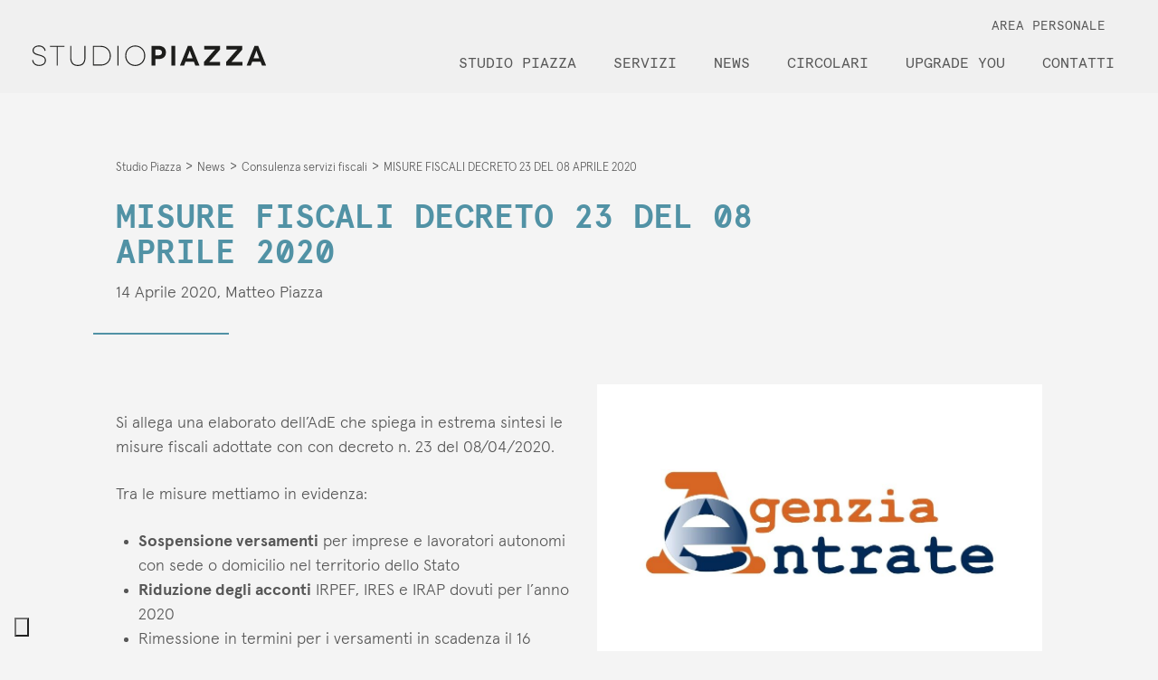

--- FILE ---
content_type: text/html; charset=UTF-8
request_url: https://www.studio-piazza.com/news/consulenza-servizi-fiscali/2020/04/misure-fiscali-decreto-23-del-08-aprile-2020/
body_size: 16421
content:
<!doctype html>
<html lang="it">
	<head>
		<meta charset="utf-8">
		<meta name="viewport" content="width=device-width, initial-scale=1, maximum-scale=1, user-scalable=0" />
		<link rel="icon" type="image/png" href="https://www.studio-piazza.com/wp-content/uploads/2021/03/favicon-piazza.png" />
		<!-- added for increase performance loading fonts -->
		<link rel="preload" as="font" href="/wp-content/themes/studiopiazza/styles/fonts/ApercuMono-Bold.woff2" type="font/woff2" crossorigin="anonymous">
		<link rel="preload" as="font" href="/wp-content/themes/studiopiazza/styles/fonts/ApercuMono-Regular.woff2" type="font/woff2" crossorigin="anonymous">
		<link rel="preload" as="font" href="/wp-content/themes/studiopiazza/styles/fonts/Apercu-ExtraLight.woff2" type="font/woff2" crossorigin="anonymous">
		<link rel="preload" as="font" href="/wp-content/themes/studiopiazza/styles/fonts/Apercu-Light.woff2" type="font/woff2" crossorigin="anonymous">
		<link rel="preload" as="font" href="/wp-content/themes/studiopiazza/styles/fonts/Apercu-Bold.woff2" type="font/woff2" crossorigin="anonymous">
		
		<link rel="preload" as="font" href="/wp-content/themes/studiopiazza/styles/fonts/ApercuMono-Bold.woff" type="font/woff2" crossorigin="anonymous">
		<link rel="preload" as="font" href="/wp-content/themes/studiopiazza/styles/fonts/ApercuMono-Regular.woff" type="font/woff2" crossorigin="anonymous">
		<link rel="preload" as="font" href="/wp-content/themes/studiopiazza/styles/fonts/Apercu-ExtraLight.woff" type="font/woff2" crossorigin="anonymous">
		<link rel="preload" as="font" href="/wp-content/themes/studiopiazza/styles/fonts/Apercu-Light.woff" type="font/woff2" crossorigin="anonymous">
		<link rel="preload" as="font" href="/wp-content/themes/studiopiazza/styles/fonts/Apercu-Bold.woff" type="font/woff2" crossorigin="anonymous">

		
		<!-- -->
		<script src="https://code.jquery.com/jquery-3.4.1.min.js" integrity="sha256-CSXorXvZcTkaix6Yvo6HppcZGetbYMGWSFlBw8HfCJo=" crossorigin="anonymous"></script>
		
		<!-- -->
		<link rel="stylesheet" href="https://www.studio-piazza.com/wp-content/themes/studiopiazza/styles/reset.css" type="text/css" media="all" />
		<link rel="stylesheet" href="https://maxcdn.bootstrapcdn.com/font-awesome/4.6.3/css/font-awesome.min.css">
		<link rel="stylesheet" href="https://www.studio-piazza.com/wp-content/themes/studiopiazza/assets/owlCarousel/owl.carousel.min.css" type="text/css" media="all" />
					<script type="text/javascript" class="_iub_cs_skip">
				var _iub = _iub || {};
				_iub.csConfiguration = _iub.csConfiguration || {};
				_iub.csConfiguration.siteId = "1827692";
				_iub.csConfiguration.cookiePolicyId = "41441638";
			</script>
			<script class="_iub_cs_skip" src="https://cs.iubenda.com/sync/1827692.js"></script>
			<meta name='robots' content='index, follow, max-image-preview:large, max-snippet:-1, max-video-preview:-1' />

	<!-- This site is optimized with the Yoast SEO Premium plugin v24.2 (Yoast SEO v26.8) - https://yoast.com/product/yoast-seo-premium-wordpress/ -->
	<title>Misure Fiscali Decreto 23 del 08 Aprile 2020 | Studio Piazza</title>
	<meta name="description" content="Si allega una elaborato dell&#039;AdE che spiega in estrema sintesi le misure fiscali adottate con con decreto n. 23 del 08/04/2020. Tra le misure mettiamo in" />
	<link rel="canonical" href="https://www.studio-piazza.com/news/consulenza-servizi-fiscali/2020/04/misure-fiscali-decreto-23-del-08-aprile-2020/" />
	<meta property="og:locale" content="it_IT" />
	<meta property="og:type" content="article" />
	<meta property="og:title" content="MISURE FISCALI DECRETO 23 DEL 08 APRILE 2020" />
	<meta property="og:description" content="Si allega una elaborato dell&#039;AdE che spiega in estrema sintesi le misure fiscali adottate con con decreto n. 23 del 08/04/2020. Tra le misure mettiamo in" />
	<meta property="og:url" content="https://www.studio-piazza.com/news/consulenza-servizi-fiscali/2020/04/misure-fiscali-decreto-23-del-08-aprile-2020/" />
	<meta property="og:site_name" content="Studio Piazza" />
	<meta property="article:publisher" content="https://www.facebook.com/studiopiazza" />
	<meta property="article:published_time" content="2020-04-14T06:12:49+00:00" />
	<meta property="article:modified_time" content="2021-07-08T08:23:45+00:00" />
	<meta property="og:image" content="https://www.studio-piazza.com/wp-content/uploads/2020/04/AGENZIA-ENTRAETE-LOGO.jpg" />
	<meta property="og:image:width" content="1000" />
	<meta property="og:image:height" content="625" />
	<meta property="og:image:type" content="image/jpeg" />
	<meta name="author" content="Matteo Piazza" />
	<meta name="twitter:card" content="summary_large_image" />
	<script type="application/ld+json" class="yoast-schema-graph">{"@context":"https://schema.org","@graph":[{"@type":"Article","@id":"https://www.studio-piazza.com/news/consulenza-servizi-fiscali/2020/04/misure-fiscali-decreto-23-del-08-aprile-2020/#article","isPartOf":{"@id":"https://www.studio-piazza.com/news/consulenza-servizi-fiscali/2020/04/misure-fiscali-decreto-23-del-08-aprile-2020/"},"author":{"name":"Matteo Piazza","@id":"https://www.studio-piazza.com/#/schema/person/df5127314aade4ebc88ef88cae40b5a4"},"headline":"MISURE FISCALI DECRETO 23 DEL 08 APRILE 2020","datePublished":"2020-04-14T06:12:49+00:00","dateModified":"2021-07-08T08:23:45+00:00","mainEntityOfPage":{"@id":"https://www.studio-piazza.com/news/consulenza-servizi-fiscali/2020/04/misure-fiscali-decreto-23-del-08-aprile-2020/"},"wordCount":106,"publisher":{"@id":"https://www.studio-piazza.com/#organization"},"image":{"@id":"https://www.studio-piazza.com/news/consulenza-servizi-fiscali/2020/04/misure-fiscali-decreto-23-del-08-aprile-2020/#primaryimage"},"thumbnailUrl":"https://www.studio-piazza.com/wp-content/uploads/2020/04/AGENZIA-ENTRAETE-LOGO.jpg","articleSection":["Consulenza servizi fiscali","News"],"inLanguage":"it-IT"},{"@type":"WebPage","@id":"https://www.studio-piazza.com/news/consulenza-servizi-fiscali/2020/04/misure-fiscali-decreto-23-del-08-aprile-2020/","url":"https://www.studio-piazza.com/news/consulenza-servizi-fiscali/2020/04/misure-fiscali-decreto-23-del-08-aprile-2020/","name":"Misure Fiscali Decreto 23 del 08 Aprile 2020 | Studio Piazza","isPartOf":{"@id":"https://www.studio-piazza.com/#website"},"primaryImageOfPage":{"@id":"https://www.studio-piazza.com/news/consulenza-servizi-fiscali/2020/04/misure-fiscali-decreto-23-del-08-aprile-2020/#primaryimage"},"image":{"@id":"https://www.studio-piazza.com/news/consulenza-servizi-fiscali/2020/04/misure-fiscali-decreto-23-del-08-aprile-2020/#primaryimage"},"thumbnailUrl":"https://www.studio-piazza.com/wp-content/uploads/2020/04/AGENZIA-ENTRAETE-LOGO.jpg","datePublished":"2020-04-14T06:12:49+00:00","dateModified":"2021-07-08T08:23:45+00:00","description":"Si allega una elaborato dell'AdE che spiega in estrema sintesi le misure fiscali adottate con con decreto n. 23 del 08/04/2020. Tra le misure mettiamo in","breadcrumb":{"@id":"https://www.studio-piazza.com/news/consulenza-servizi-fiscali/2020/04/misure-fiscali-decreto-23-del-08-aprile-2020/#breadcrumb"},"inLanguage":"it-IT","potentialAction":[{"@type":"ReadAction","target":["https://www.studio-piazza.com/news/consulenza-servizi-fiscali/2020/04/misure-fiscali-decreto-23-del-08-aprile-2020/"]}]},{"@type":"ImageObject","inLanguage":"it-IT","@id":"https://www.studio-piazza.com/news/consulenza-servizi-fiscali/2020/04/misure-fiscali-decreto-23-del-08-aprile-2020/#primaryimage","url":"https://www.studio-piazza.com/wp-content/uploads/2020/04/AGENZIA-ENTRAETE-LOGO.jpg","contentUrl":"https://www.studio-piazza.com/wp-content/uploads/2020/04/AGENZIA-ENTRAETE-LOGO.jpg","width":1000,"height":625},{"@type":"BreadcrumbList","@id":"https://www.studio-piazza.com/news/consulenza-servizi-fiscali/2020/04/misure-fiscali-decreto-23-del-08-aprile-2020/#breadcrumb","itemListElement":[{"@type":"ListItem","position":1,"name":"Studio Piazza","item":"https://www.studio-piazza.com/"},{"@type":"ListItem","position":2,"name":"News","item":"https://www.studio-piazza.com/news/"},{"@type":"ListItem","position":3,"name":"Consulenza servizi fiscali","item":"https://www.studio-piazza.com/news/consulenza-servizi-fiscali/"},{"@type":"ListItem","position":4,"name":"MISURE FISCALI DECRETO 23 DEL 08 APRILE 2020"}]},{"@type":"WebSite","@id":"https://www.studio-piazza.com/#website","url":"https://www.studio-piazza.com/","name":"Studio Piazza","description":"Consulenza Fiscale e Contabile","publisher":{"@id":"https://www.studio-piazza.com/#organization"},"potentialAction":[{"@type":"SearchAction","target":{"@type":"EntryPoint","urlTemplate":"https://www.studio-piazza.com/?s={search_term_string}"},"query-input":{"@type":"PropertyValueSpecification","valueRequired":true,"valueName":"search_term_string"}}],"inLanguage":"it-IT"},{"@type":"Organization","@id":"https://www.studio-piazza.com/#organization","name":"Studio Piazza","url":"https://www.studio-piazza.com/","logo":{"@type":"ImageObject","inLanguage":"it-IT","@id":"https://www.studio-piazza.com/#/schema/logo/image/","url":"https://www.studio-piazza.com/wp-content/uploads/2020/02/logo_piazza_small.svg","contentUrl":"https://www.studio-piazza.com/wp-content/uploads/2020/02/logo_piazza_small.svg","width":1,"height":1,"caption":"Studio Piazza"},"image":{"@id":"https://www.studio-piazza.com/#/schema/logo/image/"},"sameAs":["https://www.facebook.com/studiopiazza","https://www.instagram.com/studio_piazza/","https://www.linkedin.com/company/studio-piazza-di-matteo-piazza","https://www.youtube.com/channel/UC-bT9C-VTQnvy1lnqnG9_nQ"]},{"@type":"Person","@id":"https://www.studio-piazza.com/#/schema/person/df5127314aade4ebc88ef88cae40b5a4","name":"Matteo Piazza","description":"Laureato in economia e legislazione per l’impresa, commercialista e revisore dei conti","url":"https://www.studio-piazza.com/author/matteopiazza/"}]}</script>
	<!-- / Yoast SEO Premium plugin. -->


<link rel='dns-prefetch' href='//cdn.iubenda.com' />
<link rel='dns-prefetch' href='//static.addtoany.com' />
<link rel="alternate" title="oEmbed (JSON)" type="application/json+oembed" href="https://www.studio-piazza.com/wp-json/oembed/1.0/embed?url=https%3A%2F%2Fwww.studio-piazza.com%2Fnews%2Fconsulenza-servizi-fiscali%2F2020%2F04%2Fmisure-fiscali-decreto-23-del-08-aprile-2020%2F" />
<link rel="alternate" title="oEmbed (XML)" type="text/xml+oembed" href="https://www.studio-piazza.com/wp-json/oembed/1.0/embed?url=https%3A%2F%2Fwww.studio-piazza.com%2Fnews%2Fconsulenza-servizi-fiscali%2F2020%2F04%2Fmisure-fiscali-decreto-23-del-08-aprile-2020%2F&#038;format=xml" />
<style id='wp-img-auto-sizes-contain-inline-css' type='text/css'>
img:is([sizes=auto i],[sizes^="auto," i]){contain-intrinsic-size:3000px 1500px}
/*# sourceURL=wp-img-auto-sizes-contain-inline-css */
</style>
<style id='wp-emoji-styles-inline-css' type='text/css'>

	img.wp-smiley, img.emoji {
		display: inline !important;
		border: none !important;
		box-shadow: none !important;
		height: 1em !important;
		width: 1em !important;
		margin: 0 0.07em !important;
		vertical-align: -0.1em !important;
		background: none !important;
		padding: 0 !important;
	}
/*# sourceURL=wp-emoji-styles-inline-css */
</style>
<link rel='stylesheet' id='wp-block-library-css' href='https://www.studio-piazza.com/wp-includes/css/dist/block-library/style.min.css?ver=b8a6ef29900accdd6abe46c127303b85' type='text/css' media='all' />
<style id='classic-theme-styles-inline-css' type='text/css'>
/*! This file is auto-generated */
.wp-block-button__link{color:#fff;background-color:#32373c;border-radius:9999px;box-shadow:none;text-decoration:none;padding:calc(.667em + 2px) calc(1.333em + 2px);font-size:1.125em}.wp-block-file__button{background:#32373c;color:#fff;text-decoration:none}
/*# sourceURL=/wp-includes/css/classic-themes.min.css */
</style>
<style id='global-styles-inline-css' type='text/css'>
:root{--wp--preset--aspect-ratio--square: 1;--wp--preset--aspect-ratio--4-3: 4/3;--wp--preset--aspect-ratio--3-4: 3/4;--wp--preset--aspect-ratio--3-2: 3/2;--wp--preset--aspect-ratio--2-3: 2/3;--wp--preset--aspect-ratio--16-9: 16/9;--wp--preset--aspect-ratio--9-16: 9/16;--wp--preset--color--black: #000000;--wp--preset--color--cyan-bluish-gray: #abb8c3;--wp--preset--color--white: #ffffff;--wp--preset--color--pale-pink: #f78da7;--wp--preset--color--vivid-red: #cf2e2e;--wp--preset--color--luminous-vivid-orange: #ff6900;--wp--preset--color--luminous-vivid-amber: #fcb900;--wp--preset--color--light-green-cyan: #7bdcb5;--wp--preset--color--vivid-green-cyan: #00d084;--wp--preset--color--pale-cyan-blue: #8ed1fc;--wp--preset--color--vivid-cyan-blue: #0693e3;--wp--preset--color--vivid-purple: #9b51e0;--wp--preset--gradient--vivid-cyan-blue-to-vivid-purple: linear-gradient(135deg,rgb(6,147,227) 0%,rgb(155,81,224) 100%);--wp--preset--gradient--light-green-cyan-to-vivid-green-cyan: linear-gradient(135deg,rgb(122,220,180) 0%,rgb(0,208,130) 100%);--wp--preset--gradient--luminous-vivid-amber-to-luminous-vivid-orange: linear-gradient(135deg,rgb(252,185,0) 0%,rgb(255,105,0) 100%);--wp--preset--gradient--luminous-vivid-orange-to-vivid-red: linear-gradient(135deg,rgb(255,105,0) 0%,rgb(207,46,46) 100%);--wp--preset--gradient--very-light-gray-to-cyan-bluish-gray: linear-gradient(135deg,rgb(238,238,238) 0%,rgb(169,184,195) 100%);--wp--preset--gradient--cool-to-warm-spectrum: linear-gradient(135deg,rgb(74,234,220) 0%,rgb(151,120,209) 20%,rgb(207,42,186) 40%,rgb(238,44,130) 60%,rgb(251,105,98) 80%,rgb(254,248,76) 100%);--wp--preset--gradient--blush-light-purple: linear-gradient(135deg,rgb(255,206,236) 0%,rgb(152,150,240) 100%);--wp--preset--gradient--blush-bordeaux: linear-gradient(135deg,rgb(254,205,165) 0%,rgb(254,45,45) 50%,rgb(107,0,62) 100%);--wp--preset--gradient--luminous-dusk: linear-gradient(135deg,rgb(255,203,112) 0%,rgb(199,81,192) 50%,rgb(65,88,208) 100%);--wp--preset--gradient--pale-ocean: linear-gradient(135deg,rgb(255,245,203) 0%,rgb(182,227,212) 50%,rgb(51,167,181) 100%);--wp--preset--gradient--electric-grass: linear-gradient(135deg,rgb(202,248,128) 0%,rgb(113,206,126) 100%);--wp--preset--gradient--midnight: linear-gradient(135deg,rgb(2,3,129) 0%,rgb(40,116,252) 100%);--wp--preset--font-size--small: 13px;--wp--preset--font-size--medium: 20px;--wp--preset--font-size--large: 36px;--wp--preset--font-size--x-large: 42px;--wp--preset--spacing--20: 0.44rem;--wp--preset--spacing--30: 0.67rem;--wp--preset--spacing--40: 1rem;--wp--preset--spacing--50: 1.5rem;--wp--preset--spacing--60: 2.25rem;--wp--preset--spacing--70: 3.38rem;--wp--preset--spacing--80: 5.06rem;--wp--preset--shadow--natural: 6px 6px 9px rgba(0, 0, 0, 0.2);--wp--preset--shadow--deep: 12px 12px 50px rgba(0, 0, 0, 0.4);--wp--preset--shadow--sharp: 6px 6px 0px rgba(0, 0, 0, 0.2);--wp--preset--shadow--outlined: 6px 6px 0px -3px rgb(255, 255, 255), 6px 6px rgb(0, 0, 0);--wp--preset--shadow--crisp: 6px 6px 0px rgb(0, 0, 0);}:where(.is-layout-flex){gap: 0.5em;}:where(.is-layout-grid){gap: 0.5em;}body .is-layout-flex{display: flex;}.is-layout-flex{flex-wrap: wrap;align-items: center;}.is-layout-flex > :is(*, div){margin: 0;}body .is-layout-grid{display: grid;}.is-layout-grid > :is(*, div){margin: 0;}:where(.wp-block-columns.is-layout-flex){gap: 2em;}:where(.wp-block-columns.is-layout-grid){gap: 2em;}:where(.wp-block-post-template.is-layout-flex){gap: 1.25em;}:where(.wp-block-post-template.is-layout-grid){gap: 1.25em;}.has-black-color{color: var(--wp--preset--color--black) !important;}.has-cyan-bluish-gray-color{color: var(--wp--preset--color--cyan-bluish-gray) !important;}.has-white-color{color: var(--wp--preset--color--white) !important;}.has-pale-pink-color{color: var(--wp--preset--color--pale-pink) !important;}.has-vivid-red-color{color: var(--wp--preset--color--vivid-red) !important;}.has-luminous-vivid-orange-color{color: var(--wp--preset--color--luminous-vivid-orange) !important;}.has-luminous-vivid-amber-color{color: var(--wp--preset--color--luminous-vivid-amber) !important;}.has-light-green-cyan-color{color: var(--wp--preset--color--light-green-cyan) !important;}.has-vivid-green-cyan-color{color: var(--wp--preset--color--vivid-green-cyan) !important;}.has-pale-cyan-blue-color{color: var(--wp--preset--color--pale-cyan-blue) !important;}.has-vivid-cyan-blue-color{color: var(--wp--preset--color--vivid-cyan-blue) !important;}.has-vivid-purple-color{color: var(--wp--preset--color--vivid-purple) !important;}.has-black-background-color{background-color: var(--wp--preset--color--black) !important;}.has-cyan-bluish-gray-background-color{background-color: var(--wp--preset--color--cyan-bluish-gray) !important;}.has-white-background-color{background-color: var(--wp--preset--color--white) !important;}.has-pale-pink-background-color{background-color: var(--wp--preset--color--pale-pink) !important;}.has-vivid-red-background-color{background-color: var(--wp--preset--color--vivid-red) !important;}.has-luminous-vivid-orange-background-color{background-color: var(--wp--preset--color--luminous-vivid-orange) !important;}.has-luminous-vivid-amber-background-color{background-color: var(--wp--preset--color--luminous-vivid-amber) !important;}.has-light-green-cyan-background-color{background-color: var(--wp--preset--color--light-green-cyan) !important;}.has-vivid-green-cyan-background-color{background-color: var(--wp--preset--color--vivid-green-cyan) !important;}.has-pale-cyan-blue-background-color{background-color: var(--wp--preset--color--pale-cyan-blue) !important;}.has-vivid-cyan-blue-background-color{background-color: var(--wp--preset--color--vivid-cyan-blue) !important;}.has-vivid-purple-background-color{background-color: var(--wp--preset--color--vivid-purple) !important;}.has-black-border-color{border-color: var(--wp--preset--color--black) !important;}.has-cyan-bluish-gray-border-color{border-color: var(--wp--preset--color--cyan-bluish-gray) !important;}.has-white-border-color{border-color: var(--wp--preset--color--white) !important;}.has-pale-pink-border-color{border-color: var(--wp--preset--color--pale-pink) !important;}.has-vivid-red-border-color{border-color: var(--wp--preset--color--vivid-red) !important;}.has-luminous-vivid-orange-border-color{border-color: var(--wp--preset--color--luminous-vivid-orange) !important;}.has-luminous-vivid-amber-border-color{border-color: var(--wp--preset--color--luminous-vivid-amber) !important;}.has-light-green-cyan-border-color{border-color: var(--wp--preset--color--light-green-cyan) !important;}.has-vivid-green-cyan-border-color{border-color: var(--wp--preset--color--vivid-green-cyan) !important;}.has-pale-cyan-blue-border-color{border-color: var(--wp--preset--color--pale-cyan-blue) !important;}.has-vivid-cyan-blue-border-color{border-color: var(--wp--preset--color--vivid-cyan-blue) !important;}.has-vivid-purple-border-color{border-color: var(--wp--preset--color--vivid-purple) !important;}.has-vivid-cyan-blue-to-vivid-purple-gradient-background{background: var(--wp--preset--gradient--vivid-cyan-blue-to-vivid-purple) !important;}.has-light-green-cyan-to-vivid-green-cyan-gradient-background{background: var(--wp--preset--gradient--light-green-cyan-to-vivid-green-cyan) !important;}.has-luminous-vivid-amber-to-luminous-vivid-orange-gradient-background{background: var(--wp--preset--gradient--luminous-vivid-amber-to-luminous-vivid-orange) !important;}.has-luminous-vivid-orange-to-vivid-red-gradient-background{background: var(--wp--preset--gradient--luminous-vivid-orange-to-vivid-red) !important;}.has-very-light-gray-to-cyan-bluish-gray-gradient-background{background: var(--wp--preset--gradient--very-light-gray-to-cyan-bluish-gray) !important;}.has-cool-to-warm-spectrum-gradient-background{background: var(--wp--preset--gradient--cool-to-warm-spectrum) !important;}.has-blush-light-purple-gradient-background{background: var(--wp--preset--gradient--blush-light-purple) !important;}.has-blush-bordeaux-gradient-background{background: var(--wp--preset--gradient--blush-bordeaux) !important;}.has-luminous-dusk-gradient-background{background: var(--wp--preset--gradient--luminous-dusk) !important;}.has-pale-ocean-gradient-background{background: var(--wp--preset--gradient--pale-ocean) !important;}.has-electric-grass-gradient-background{background: var(--wp--preset--gradient--electric-grass) !important;}.has-midnight-gradient-background{background: var(--wp--preset--gradient--midnight) !important;}.has-small-font-size{font-size: var(--wp--preset--font-size--small) !important;}.has-medium-font-size{font-size: var(--wp--preset--font-size--medium) !important;}.has-large-font-size{font-size: var(--wp--preset--font-size--large) !important;}.has-x-large-font-size{font-size: var(--wp--preset--font-size--x-large) !important;}
:where(.wp-block-post-template.is-layout-flex){gap: 1.25em;}:where(.wp-block-post-template.is-layout-grid){gap: 1.25em;}
:where(.wp-block-term-template.is-layout-flex){gap: 1.25em;}:where(.wp-block-term-template.is-layout-grid){gap: 1.25em;}
:where(.wp-block-columns.is-layout-flex){gap: 2em;}:where(.wp-block-columns.is-layout-grid){gap: 2em;}
:root :where(.wp-block-pullquote){font-size: 1.5em;line-height: 1.6;}
/*# sourceURL=global-styles-inline-css */
</style>
<link rel='stylesheet' id='contact-form-7-css' href='https://www.studio-piazza.com/wp-content/plugins/contact-form-7/includes/css/styles.css?ver=6.1.4' type='text/css' media='all' />
<link rel='stylesheet' id='gn-frontend-gnfollow-style-css' href='https://www.studio-piazza.com/wp-content/plugins/gn-publisher/assets/css/gn-frontend-gnfollow.min.css?ver=1.5.26' type='text/css' media='all' />
<link rel='stylesheet' id='ivory-search-styles-css' href='https://www.studio-piazza.com/wp-content/plugins/add-search-to-menu/public/css/ivory-search.min.css?ver=5.5.13' type='text/css' media='all' />
<link rel='stylesheet' id='slb_core-css' href='https://www.studio-piazza.com/wp-content/plugins/simple-lightbox/client/css/app.css?ver=2.9.4' type='text/css' media='all' />
<link rel='stylesheet' id='addtoany-css' href='https://www.studio-piazza.com/wp-content/plugins/add-to-any/addtoany.min.css?ver=1.16' type='text/css' media='all' />
<link rel='stylesheet' id='elementor-frontend-css' href='https://www.studio-piazza.com/wp-content/plugins/elementor/assets/css/frontend.min.css?ver=3.34.1' type='text/css' media='all' />
<link rel='stylesheet' id='eael-general-css' href='https://www.studio-piazza.com/wp-content/plugins/essential-addons-for-elementor-lite/assets/front-end/css/view/general.min.css?ver=6.5.7' type='text/css' media='all' />
<!--n2css--><!--n2js-->
<script  type="text/javascript" class=" _iub_cs_skip" type="text/javascript" id="iubenda-head-inline-scripts-0">
/* <![CDATA[ */

var _iub = _iub || [];
_iub.csConfiguration = {"countryDetection":true,"enableLgpd":true,"enableUspr":true,"floatingPreferencesButtonDisplay":"bottom-left","floatingPreferencesButtonHover":true,"lgpdAppliesGlobally":false,"perPurposeConsent":true,"siteId":1827692,"cookiePolicyId":41441638,"lang":"it","floatingPreferencesButtonCaption":true,"banner":{"acceptButtonDisplay":true,"closeButtonRejects":true,"customizeButtonDisplay":true,"explicitWithdrawal":true,"listPurposes":true,"position":"float-bottom-center","rejectButtonDisplay":true,"showPurposesToggles":true}};

//# sourceURL=iubenda-head-inline-scripts-0
/* ]]> */
</script>
<script  type="text/javascript" class=" _iub_cs_skip" type="text/javascript" src="//cdn.iubenda.com/cs/gpp/stub.js?ver=3.12.5" id="iubenda-head-scripts-1-js"></script>
<script  type="text/javascript" charset="UTF-8" async="" class=" _iub_cs_skip" type="text/javascript" src="//cdn.iubenda.com/cs/iubenda_cs.js?ver=3.12.5" id="iubenda-head-scripts-2-js"></script>
<script type="text/javascript" id="addtoany-core-js-before">
/* <![CDATA[ */
window.a2a_config=window.a2a_config||{};a2a_config.callbacks=[];a2a_config.overlays=[];a2a_config.templates={};a2a_localize = {
	Share: "Condividi",
	Save: "Salva",
	Subscribe: "Abbonati",
	Email: "Email",
	Bookmark: "Segnalibro",
	ShowAll: "espandi",
	ShowLess: "comprimi",
	FindServices: "Trova servizi",
	FindAnyServiceToAddTo: "Trova subito un servizio da aggiungere",
	PoweredBy: "Powered by",
	ShareViaEmail: "Condividi via email",
	SubscribeViaEmail: "Iscriviti via email",
	BookmarkInYourBrowser: "Aggiungi ai segnalibri",
	BookmarkInstructions: "Premi Ctrl+D o \u2318+D per mettere questa pagina nei preferiti",
	AddToYourFavorites: "Aggiungi ai favoriti",
	SendFromWebOrProgram: "Invia da qualsiasi indirizzo email o programma di posta elettronica",
	EmailProgram: "Programma di posta elettronica",
	More: "Di più&#8230;",
	ThanksForSharing: "Grazie per la condivisione!",
	ThanksForFollowing: "Grazie per il following!"
};

a2a_config.icon_color="#000000,#ffffff";

//# sourceURL=addtoany-core-js-before
/* ]]> */
</script>
<script type="text/javascript" defer src="https://static.addtoany.com/menu/page.js" id="addtoany-core-js"></script>
<script type="text/javascript" src="https://www.studio-piazza.com/wp-includes/js/jquery/jquery.min.js?ver=3.7.1" id="jquery-core-js"></script>
<script type="text/javascript" src="https://www.studio-piazza.com/wp-includes/js/jquery/jquery-migrate.min.js?ver=3.4.1" id="jquery-migrate-js"></script>
<script type="text/javascript" defer src="https://www.studio-piazza.com/wp-content/plugins/add-to-any/addtoany.min.js?ver=1.1" id="addtoany-jquery-js"></script>
<link rel="https://api.w.org/" href="https://www.studio-piazza.com/wp-json/" /><link rel="alternate" title="JSON" type="application/json" href="https://www.studio-piazza.com/wp-json/wp/v2/posts/563" /><link rel="EditURI" type="application/rsd+xml" title="RSD" href="https://www.studio-piazza.com/xmlrpc.php?rsd" />

<link rel='shortlink' href='https://www.studio-piazza.com/?p=563' />
<meta name="generator" content="Elementor 3.34.1; features: additional_custom_breakpoints; settings: css_print_method-external, google_font-enabled, font_display-auto">
			<style>
				.e-con.e-parent:nth-of-type(n+4):not(.e-lazyloaded):not(.e-no-lazyload),
				.e-con.e-parent:nth-of-type(n+4):not(.e-lazyloaded):not(.e-no-lazyload) * {
					background-image: none !important;
				}
				@media screen and (max-height: 1024px) {
					.e-con.e-parent:nth-of-type(n+3):not(.e-lazyloaded):not(.e-no-lazyload),
					.e-con.e-parent:nth-of-type(n+3):not(.e-lazyloaded):not(.e-no-lazyload) * {
						background-image: none !important;
					}
				}
				@media screen and (max-height: 640px) {
					.e-con.e-parent:nth-of-type(n+2):not(.e-lazyloaded):not(.e-no-lazyload),
					.e-con.e-parent:nth-of-type(n+2):not(.e-lazyloaded):not(.e-no-lazyload) * {
						background-image: none !important;
					}
				}
			</style>
			<link rel="icon" href="https://www.studio-piazza.com/wp-content/uploads/2021/03/cropped-favicon-piazza-32x32.png" sizes="32x32" />
<link rel="icon" href="https://www.studio-piazza.com/wp-content/uploads/2021/03/cropped-favicon-piazza-192x192.png" sizes="192x192" />
<link rel="apple-touch-icon" href="https://www.studio-piazza.com/wp-content/uploads/2021/03/cropped-favicon-piazza-180x180.png" />
<meta name="msapplication-TileImage" content="https://www.studio-piazza.com/wp-content/uploads/2021/03/cropped-favicon-piazza-270x270.png" />
		<style type="text/css" id="wp-custom-css">
			/*.iubenda-tp-btn[data-tp-float][data-tp-float=bottom-left]{
	display: none!important;
}*/

.grecaptcha-badge { 
    visibility: hidden;
}


ol li {
    margin-bottom: 5px!important;
}

.post-4329 .post-preview-image img {
display: none!important;
}


.page-id-5473 .menu-main-menu-container {
	display: none!important;
}

.page-id-5473 .menu-top-menu-container {
	display: none!important;
}

.page-id-5473 .head-cont {
	display: none!important;
}

/*inizio pagina apertura p.iva Mantova*/
.page-id-5529 .menu-main-menu-container {
	display: none!important;
}

.page-id-5529 .menu-top-menu-container {
	display: none!important;
}

.page-id-5529 .head-cont {
	display: none!important;
}

/*nascondere menu temporaneo professionisti */
#site-main > section.list-filter > div > div.author > ul > li:nth-child(10) {
	display: none;
}

#site-main > section.list-filter > div > div.author > ul > li:nth-child(15) {
	display: none;
}

#site-main > section.list-filter > div > div.author > ul > li:nth-child(16) {
	display: none;
}

#site-main > section.list-filter > div > div.author > ul > li:nth-child(2) {
	display: none;
}

		</style>
					<style type="text/css">
					</style>
				<link rel="stylesheet" href="https://www.studio-piazza.com/wp-content/themes/studiopiazza/styles/piazza.css" type="text/css" media="all" />
		<!-- Matomo -->
<script>
  var _paq = window._paq = window._paq || [];
  /* tracker methods like "setCustomDimension" should be called before "trackPageView" */
  _paq.push(['trackPageView']);
  _paq.push(['enableLinkTracking']);
  (function() {
    var u="https://stats.apostolimattia.it/";
    _paq.push(['setTrackerUrl', u+'matomo.php']);
    _paq.push(['setSiteId', '6']);
    var d=document, g=d.createElement('script'), s=d.getElementsByTagName('script')[0];
    g.async=true; g.src=u+'matomo.js'; s.parentNode.insertBefore(g,s);
  })();
</script>
<!-- End Matomo Code -->
		
		<!-- Google tag (gtag.js) GA4 -->
		<script async src="https://www.googletagmanager.com/gtag/js?id=G-49RBQPKCTV"></script>
		<script>
		  window.dataLayer = window.dataLayer || [];
		  function gtag(){dataLayer.push(arguments);}
		  gtag('js', new Date());

		  gtag('config', 'G-49RBQPKCTV');
		  gtag('config', 'AW-798650734');
		</script>
		<script>
			document.addEventListener( 'wpcf7mailsent', function(event) {
				gtag(
					'event', 'invio_modulo_contatto', {
					'event_category': 'generate_lead',
				});
			});
		</script>
		
		<!-- Global site tag (gtag.js) - Google Analytics -->
		<!--<script async src="https://www.googletagmanager.com/gtag/js?id=UA-128409557-2"></script>
		<script>
		  window.dataLayer = window.dataLayer || [];
		  function gtag(){dataLayer.push(arguments);}
		  gtag('js', new Date());

		  gtag('config', 'UA-128409557-2');
			
		</script>
		<!-- Global site tag (gtag.js) - Google Ads: 798650734 -->
		<!--
		<script async src="https://www.googletagmanager.com/gtag/js?id=AW-798650734"></script>
		<script> 
			window.dataLayer = window.dataLayer || []; 
			function gtag(){dataLayer.push(arguments);} 
			
			gtag('js', new Date()); 
			gtag('config', 'AW-798650734');
		</script>
		-->
		
	<!-- Clarity -->
		<script type="text/javascript">
    (function(c,l,a,r,i,t,y){
        c[a]=c[a]||function(){(c[a].q=c[a].q||[]).push(arguments)};
        t=l.createElement(r);t.async=1;t.src="https://www.clarity.ms/tag/"+i;
        y=l.getElementsByTagName(r)[0];y.parentNode.insertBefore(t,y);
    })(window, document, "clarity", "script", "66t46edej9");
</script>
		
		
		
		<!-- Facebook Pixel Code -->
		<script>
		!function(f,b,e,v,n,t,s)
		{if(f.fbq)return;n=f.fbq=function(){n.callMethod?
		n.callMethod.apply(n,arguments):n.queue.push(arguments)};
		if(!f._fbq)f._fbq=n;n.push=n;n.loaded=!0;n.version='2.0';
		n.queue=[];t=b.createElement(e);t.async=!0;
		t.src=v;s=b.getElementsByTagName(e)[0];
		s.parentNode.insertBefore(t,s)}(window,document,'script',
		'https://connect.facebook.net/en_US/fbevents.js');
		 fbq('init', '136772855040600'); 
		fbq('track', 'PageView');
		</script>
		
		<!-- End Facebook Pixel Code -->
	</head>

	<body class="wp-singular post-template-default single single-post postid-563 single-format-standard wp-theme-studiopiazza studiopiazza elementor-default elementor-kit-34">
		<noscript><img height="1" width="1" src="https://www.facebook.com/tr?id=136772855040600&ev=PageView&noscript=1"/></noscript>
		
		<!-- -->
		<header id="site-header">
			<div class="head-cont">
				<div class="logo">
					<a href="https://www.studio-piazza.com">
						<img class="main" src="https://www.studio-piazza.com/wp-content/uploads/2020/02/logo_piazza_small.svg" alt="Studio Piazza" />
					</a>
				</div>
				
				<div class="header-right">
					<div class="desktop-top-menu">
						<div class="menu-top-menu-container"><ul id="menu-top-menu" class="menu"><li id="menu-item-2301" class="menu-item menu-item-type-custom menu-item-object-custom menu-item-2301"><a target="_blank" href="https://saas.hrzucchetti.it/mippiazzam/jsp/login.jsp">Area Personale</a></li>
</ul></div>					</div>
					<div class="desktop-menu">
						<div class="menu-main-menu-container"><ul id="menu-main-menu" class="menu"><li id="menu-item-2585" class="menu-item menu-item-type-custom menu-item-object-custom menu-item-has-children menu-item-2585"><a href="#">Studio Piazza</a>
<ul class="sub-menu">
	<li id="menu-item-2450" class="menu-item menu-item-type-post_type menu-item-object-page menu-item-2450"><a href="https://www.studio-piazza.com/il-gruppo/">Il Gruppo</a></li>
	<li id="menu-item-2577" class="menu-item menu-item-type-post_type menu-item-object-page menu-item-2577"><a href="https://www.studio-piazza.com/team/">Il Team</a></li>
</ul>
</li>
<li id="menu-item-25" class="menu-item menu-item-type-custom menu-item-object-custom menu-item-has-children menu-item-25"><a href="#">Servizi</a>
<ul class="sub-menu">
	<li id="menu-item-71" class="menu-item menu-item-type-post_type menu-item-object-page menu-item-71"><a href="https://www.studio-piazza.com/consulenza-fiscale/">Consulenza fiscale</a></li>
	<li id="menu-item-76" class="menu-item menu-item-type-post_type menu-item-object-page menu-item-76"><a href="https://www.studio-piazza.com/consulenza-legale/">Consulenza legale</a></li>
	<li id="menu-item-86" class="menu-item menu-item-type-post_type menu-item-object-page menu-item-86"><a href="https://www.studio-piazza.com/consulenti-del-lavoro/">Consulenti del lavoro</a></li>
	<li id="menu-item-70" class="menu-item menu-item-type-post_type menu-item-object-page menu-item-70"><a href="https://www.studio-piazza.com/consulenza-industriale-e-gestionale/">Consulenza per l’impresa</a></li>
	<li id="menu-item-8394" class="menu-item menu-item-type-post_type menu-item-object-page menu-item-8394"><a href="https://www.studio-piazza.com/medicina-sicurezza-formazione/">Medicina – Sicurezza – Formazione</a></li>
	<li id="menu-item-8396" class="menu-item menu-item-type-post_type menu-item-object-page menu-item-8396"><a href="https://www.studio-piazza.com/consulenze-alle-imprese/">Consulenza alle imprese</a></li>
</ul>
</li>
<li id="menu-item-141" class="menu-item menu-item-type-taxonomy menu-item-object-category current-post-ancestor current-menu-parent current-post-parent menu-item-has-children menu-item-141"><a href="https://www.studio-piazza.com/news/">News</a>
<ul class="sub-menu">
	<li id="menu-item-143" class="menu-item menu-item-type-taxonomy menu-item-object-category current-post-ancestor current-menu-parent current-post-parent menu-item-143"><a href="https://www.studio-piazza.com/news/consulenza-servizi-fiscali/">Consulenza servizi fiscali</a></li>
	<li id="menu-item-144" class="menu-item menu-item-type-taxonomy menu-item-object-category menu-item-144"><a href="https://www.studio-piazza.com/news/consulenza-per-le-imprese/">Consulenza industriale e gestionale</a></li>
	<li id="menu-item-142" class="menu-item menu-item-type-taxonomy menu-item-object-category menu-item-142"><a href="https://www.studio-piazza.com/news/consulenza-legale/">Consulenza legale</a></li>
	<li id="menu-item-145" class="menu-item menu-item-type-taxonomy menu-item-object-category menu-item-145"><a href="https://www.studio-piazza.com/news/consulenza-lavoro/">Consulenza lavoro</a></li>
	<li id="menu-item-8397" class="menu-item menu-item-type-taxonomy menu-item-object-category menu-item-8397"><a href="https://www.studio-piazza.com/news/consulenza-alle-imprese/">Consulenza alle imprese</a></li>
	<li id="menu-item-8398" class="menu-item menu-item-type-taxonomy menu-item-object-category menu-item-8398"><a href="https://www.studio-piazza.com/news/medicina-sicurezza-formazione/">Medicina &#8211; sicurezza &#8211; formazione</a></li>
</ul>
</li>
<li id="menu-item-147" class="menu-item menu-item-type-taxonomy menu-item-object-category menu-item-147"><a href="https://www.studio-piazza.com/circolari/">Circolari</a></li>
<li id="menu-item-2299" class="menu-item menu-item-type-post_type menu-item-object-page menu-item-2299"><a href="https://www.studio-piazza.com/upgrade-you/">Upgrade You</a></li>
<li id="menu-item-91" class="menu-item menu-item-type-post_type menu-item-object-page menu-item-91"><a href="https://www.studio-piazza.com/contatti/">Contatti</a></li>
</ul></div>					</div>
				</div>

				<div id="menu_btn">
					<span></span>
					<span></span>
					<span></span>
				</div>
			</div>
		</header>
		<div id="mobile-menu">
			<div class="menu-main-menu-container"><ul id="menu-main-menu-1" class="menu"><li class="menu-item menu-item-type-custom menu-item-object-custom menu-item-has-children menu-item-2585"><a href="#">Studio Piazza</a>
<ul class="sub-menu">
	<li class="menu-item menu-item-type-post_type menu-item-object-page menu-item-2450"><a href="https://www.studio-piazza.com/il-gruppo/">Il Gruppo</a></li>
	<li class="menu-item menu-item-type-post_type menu-item-object-page menu-item-2577"><a href="https://www.studio-piazza.com/team/">Il Team</a></li>
</ul>
</li>
<li class="menu-item menu-item-type-custom menu-item-object-custom menu-item-has-children menu-item-25"><a href="#">Servizi</a>
<ul class="sub-menu">
	<li class="menu-item menu-item-type-post_type menu-item-object-page menu-item-71"><a href="https://www.studio-piazza.com/consulenza-fiscale/">Consulenza fiscale</a></li>
	<li class="menu-item menu-item-type-post_type menu-item-object-page menu-item-76"><a href="https://www.studio-piazza.com/consulenza-legale/">Consulenza legale</a></li>
	<li class="menu-item menu-item-type-post_type menu-item-object-page menu-item-86"><a href="https://www.studio-piazza.com/consulenti-del-lavoro/">Consulenti del lavoro</a></li>
	<li class="menu-item menu-item-type-post_type menu-item-object-page menu-item-70"><a href="https://www.studio-piazza.com/consulenza-industriale-e-gestionale/">Consulenza per l’impresa</a></li>
	<li class="menu-item menu-item-type-post_type menu-item-object-page menu-item-8394"><a href="https://www.studio-piazza.com/medicina-sicurezza-formazione/">Medicina – Sicurezza – Formazione</a></li>
	<li class="menu-item menu-item-type-post_type menu-item-object-page menu-item-8396"><a href="https://www.studio-piazza.com/consulenze-alle-imprese/">Consulenza alle imprese</a></li>
</ul>
</li>
<li class="menu-item menu-item-type-taxonomy menu-item-object-category current-post-ancestor current-menu-parent current-post-parent menu-item-has-children menu-item-141"><a href="https://www.studio-piazza.com/news/">News</a>
<ul class="sub-menu">
	<li class="menu-item menu-item-type-taxonomy menu-item-object-category current-post-ancestor current-menu-parent current-post-parent menu-item-143"><a href="https://www.studio-piazza.com/news/consulenza-servizi-fiscali/">Consulenza servizi fiscali</a></li>
	<li class="menu-item menu-item-type-taxonomy menu-item-object-category menu-item-144"><a href="https://www.studio-piazza.com/news/consulenza-per-le-imprese/">Consulenza industriale e gestionale</a></li>
	<li class="menu-item menu-item-type-taxonomy menu-item-object-category menu-item-142"><a href="https://www.studio-piazza.com/news/consulenza-legale/">Consulenza legale</a></li>
	<li class="menu-item menu-item-type-taxonomy menu-item-object-category menu-item-145"><a href="https://www.studio-piazza.com/news/consulenza-lavoro/">Consulenza lavoro</a></li>
	<li class="menu-item menu-item-type-taxonomy menu-item-object-category menu-item-8397"><a href="https://www.studio-piazza.com/news/consulenza-alle-imprese/">Consulenza alle imprese</a></li>
	<li class="menu-item menu-item-type-taxonomy menu-item-object-category menu-item-8398"><a href="https://www.studio-piazza.com/news/medicina-sicurezza-formazione/">Medicina &#8211; sicurezza &#8211; formazione</a></li>
</ul>
</li>
<li class="menu-item menu-item-type-taxonomy menu-item-object-category menu-item-147"><a href="https://www.studio-piazza.com/circolari/">Circolari</a></li>
<li class="menu-item menu-item-type-post_type menu-item-object-page menu-item-2299"><a href="https://www.studio-piazza.com/upgrade-you/">Upgrade You</a></li>
<li class="menu-item menu-item-type-post_type menu-item-object-page menu-item-91"><a href="https://www.studio-piazza.com/contatti/">Contatti</a></li>
</ul></div>			<div class="menu-top-menu-container"><ul id="menu-top-menu-1" class="menu"><li class="menu-item menu-item-type-custom menu-item-object-custom menu-item-2301"><a target="_blank" href="https://saas.hrzucchetti.it/mippiazzam/jsp/login.jsp">Area Personale</a></li>
</ul></div>		</div>
		
		<!-- -->
		<main id="site-main">
	<section class="single-container post-563 post type-post status-publish format-standard has-post-thumbnail hentry category-consulenza-servizi-fiscali category-news">
		
		<div class="container">		
		
			<div class="bcrumbs">
				<ul></span></span><a href="https://www.studio-piazza.com/">Studio Piazza</a></span> &gt; </span><a href="https://www.studio-piazza.com/news/">News</a></span> &gt; </span><a href="https://www.studio-piazza.com/news/consulenza-servizi-fiscali/">Consulenza servizi fiscali</a></span> &gt; <span class="breadcrumb_last" aria-current="page">MISURE FISCALI DECRETO 23 DEL 08 APRILE 2020</span></span></ul>			</div>
		
			<div class="post_section_head">
				<h1 class="post-title">MISURE FISCALI DECRETO 23 DEL 08 APRILE 2020</h1>
				<span class="post-date">14 Aprile 2020</span>, <span class="post-author"><a class="author-link" href="https://www.studio-piazza.com/author/matteopiazza/" rel="author">Matteo Piazza</a></span>
								<span class="border"></span>
			</div>
			
			<div class="post-preview-image">
				<img fetchpriority="high" width="1000" height="625" src="https://www.studio-piazza.com/wp-content/uploads/2020/04/AGENZIA-ENTRAETE-LOGO.jpg" class="attachment-full size-full wp-post-image" alt="" decoding="async" srcset="https://www.studio-piazza.com/wp-content/uploads/2020/04/AGENZIA-ENTRAETE-LOGO.jpg 1000w, https://www.studio-piazza.com/wp-content/uploads/2020/04/AGENZIA-ENTRAETE-LOGO-300x188.jpg 300w, https://www.studio-piazza.com/wp-content/uploads/2020/04/AGENZIA-ENTRAETE-LOGO-768x480.jpg 768w" sizes="(max-width: 1000px) 100vw, 1000px" />			</div>
			
			<div class="post-content">
				<p>Si allega una elaborato dell&#8217;AdE che spiega in estrema sintesi le misure fiscali adottate con con decreto n. 23 del 08/04/2020.</p>
<p>Tra le misure mettiamo in evidenza:</p>
<ul>
<li><strong>Sospensione versamenti</strong> per imprese e lavoratori autonomi con sede o domicilio nel territorio dello Stato</li>
<li><strong>Riduzione degli acconti</strong> IRPEF, IRES e IRAP dovuti per l’anno 2020</li>
<li>Rimessione in termini per i versamenti in scadenza il 16 marzo 2020</li>
<li>Proroga dei termini di consegna e trasmissione telematica della Certificazione Unica 2020</li>
<li>Proroga della validità dei certificati DURC</li>
<li>Assistenza fiscale a distanza per il modello 730</li>
<li><strong>Credito d’imposta</strong> per spese di sanificazione e acquisto dei dispositivi di protezione e sicurezza</li>
</ul>
<p><img decoding="async" class="alignnone size-thumbnail wp-image-486" src="https://www.studio-piazza.com/wp-content/uploads/2020/03/freccia-150x150.png" alt="" width="150" height="150" /></p>
									<div class="attachment">
						<a class="btn" href="567" target="_blank">
							<i class="fa fa-file-o" aria-hidden="true"></i>
							<span>SPIEGAZIONE A.D.E. AL DECRETO N. 23</span>
						</a>
						<span class="more_line"></span>
					</div>
				
										<div class="attachment">
							<a class="btn" href="https://www.studio-piazza.com/wp-content/uploads/2020/04/Circolare-n.-9-del-13-Aprile-2020.pdf" target="_blank">
								<i class="fa fa-file-pdf-o" aria-hidden="true"></i>
								<span>CIRCOLA RE N. 9 AGENZIA ENTRATE AL DECRETO LEGGE N. 23/2020</span>
							</a>
							<span class="more_line"></span>
						</div>
									</div>
			
			<div class="post-navigation">			
							  <span class="previous-post"><i class="fa fa-angle-left"></i> <a href="https://www.studio-piazza.com/news/consulenza-servizi-fiscali/2020/04/apertura-campagna-730-2020-redditi-2019/" rel="prev">News precedente</a></span>
				  <span class="next-post"><a href="https://www.studio-piazza.com/news/consulenza-per-le-imprese/2020/04/attivita-urgenti-da-implementare-a-carico-delle-imprese/" rel="next">News successiva</a> <i class="fa fa-angle-right"></i></span>
			
			</div>
			
			<div class="post-links">
				<div><span>Hai trovato interessante l'articolo?</span> <span>Condividi la notizia!</span></div>
				<div class="share"><div class="addtoany_shortcode"><div class="a2a_kit a2a_kit_size_32 addtoany_list" data-a2a-url="https://www.studio-piazza.com/news/consulenza-servizi-fiscali/2020/04/misure-fiscali-decreto-23-del-08-aprile-2020/" data-a2a-title="MISURE FISCALI DECRETO 23 DEL 08 APRILE 2020"><a class="a2a_button_facebook" href="https://www.addtoany.com/add_to/facebook?linkurl=https%3A%2F%2Fwww.studio-piazza.com%2Fnews%2Fconsulenza-servizi-fiscali%2F2020%2F04%2Fmisure-fiscali-decreto-23-del-08-aprile-2020%2F&amp;linkname=MISURE%20FISCALI%20DECRETO%2023%20DEL%2008%20APRILE%202020" title="Facebook" rel="nofollow noopener" target="_blank"></a><a class="a2a_button_linkedin" href="https://www.addtoany.com/add_to/linkedin?linkurl=https%3A%2F%2Fwww.studio-piazza.com%2Fnews%2Fconsulenza-servizi-fiscali%2F2020%2F04%2Fmisure-fiscali-decreto-23-del-08-aprile-2020%2F&amp;linkname=MISURE%20FISCALI%20DECRETO%2023%20DEL%2008%20APRILE%202020" title="LinkedIn" rel="nofollow noopener" target="_blank"></a><a class="a2a_button_twitter" href="https://www.addtoany.com/add_to/twitter?linkurl=https%3A%2F%2Fwww.studio-piazza.com%2Fnews%2Fconsulenza-servizi-fiscali%2F2020%2F04%2Fmisure-fiscali-decreto-23-del-08-aprile-2020%2F&amp;linkname=MISURE%20FISCALI%20DECRETO%2023%20DEL%2008%20APRILE%202020" title="Twitter" rel="nofollow noopener" target="_blank"></a><a class="a2a_button_telegram" href="https://www.addtoany.com/add_to/telegram?linkurl=https%3A%2F%2Fwww.studio-piazza.com%2Fnews%2Fconsulenza-servizi-fiscali%2F2020%2F04%2Fmisure-fiscali-decreto-23-del-08-aprile-2020%2F&amp;linkname=MISURE%20FISCALI%20DECRETO%2023%20DEL%2008%20APRILE%202020" title="Telegram" rel="nofollow noopener" target="_blank"></a><a class="a2a_button_whatsapp" href="https://www.addtoany.com/add_to/whatsapp?linkurl=https%3A%2F%2Fwww.studio-piazza.com%2Fnews%2Fconsulenza-servizi-fiscali%2F2020%2F04%2Fmisure-fiscali-decreto-23-del-08-aprile-2020%2F&amp;linkname=MISURE%20FISCALI%20DECRETO%2023%20DEL%2008%20APRILE%202020" title="WhatsApp" rel="nofollow noopener" target="_blank"></a><a class="a2a_button_wechat" href="https://www.addtoany.com/add_to/wechat?linkurl=https%3A%2F%2Fwww.studio-piazza.com%2Fnews%2Fconsulenza-servizi-fiscali%2F2020%2F04%2Fmisure-fiscali-decreto-23-del-08-aprile-2020%2F&amp;linkname=MISURE%20FISCALI%20DECRETO%2023%20DEL%2008%20APRILE%202020" title="WeChat" rel="nofollow noopener" target="_blank"></a><a class="a2a_button_email" href="https://www.addtoany.com/add_to/email?linkurl=https%3A%2F%2Fwww.studio-piazza.com%2Fnews%2Fconsulenza-servizi-fiscali%2F2020%2F04%2Fmisure-fiscali-decreto-23-del-08-aprile-2020%2F&amp;linkname=MISURE%20FISCALI%20DECRETO%2023%20DEL%2008%20APRILE%202020" title="Email" rel="nofollow noopener" target="_blank"></a><a class="a2a_dd addtoany_share_save addtoany_share" href="https://www.addtoany.com/share"></a></div></div></div>
			</div>
			
			<div class="post-contact">
				<div class="section_head">
					<p class="tlt-h4">Domande? Scrivici per maggiori informazioni</p>
					<span class="border"></span>
				</div>
				<div class="cf7-wrapper">
					
<div class="wpcf7 no-js" id="wpcf7-f6-p563-o1" lang="it-IT" dir="ltr" data-wpcf7-id="6">
<div class="screen-reader-response"><p role="status" aria-live="polite" aria-atomic="true"></p> <ul></ul></div>
<form action="/news/consulenza-servizi-fiscali/2020/04/misure-fiscali-decreto-23-del-08-aprile-2020/#wpcf7-f6-p563-o1" method="post" class="wpcf7-form init chimpmatic-1.5.9 85e65be12b55 cmatic-disconn cmatic-aud-0 cmatic-mapd0-0 cmatic-v0972 cmatic-pro-v159 cmatic-sent-0 cmatic-total-0" aria-label="Modulo di contatto" novalidate="novalidate" data-status="init">
<fieldset class="hidden-fields-container"><input type="hidden" name="_wpcf7" value="6" /><input type="hidden" name="_wpcf7_version" value="6.1.4" /><input type="hidden" name="_wpcf7_locale" value="it_IT" /><input type="hidden" name="_wpcf7_unit_tag" value="wpcf7-f6-p563-o1" /><input type="hidden" name="_wpcf7_container_post" value="563" /><input type="hidden" name="_wpcf7_posted_data_hash" value="" /><input type="hidden" name="_wpcf7_recaptcha_response" value="" />
</fieldset>
<div class="form-container">
	<div class="field">
		<p><span class="wpcf7-form-control-wrap" data-name="nome"><input size="40" maxlength="400" class="wpcf7-form-control wpcf7-text wpcf7-validates-as-required" aria-required="true" aria-invalid="false" placeholder="Nome e cognome" value="" type="text" name="nome" /></span>
		</p>
	</div>
	<div class="field">
		<p><span class="wpcf7-form-control-wrap" data-name="email"><input size="40" maxlength="400" class="wpcf7-form-control wpcf7-email wpcf7-validates-as-required wpcf7-text wpcf7-validates-as-email" aria-required="true" aria-invalid="false" placeholder="Email" value="" type="email" name="email" /></span>
		</p>
	</div>
	<div class="field">
		<p><span class="wpcf7-form-control-wrap" data-name="telefono"><input size="40" maxlength="400" class="wpcf7-form-control wpcf7-tel wpcf7-validates-as-required wpcf7-text wpcf7-validates-as-tel" aria-required="true" aria-invalid="false" placeholder="Telefono" value="" type="tel" name="telefono" /></span>
		</p>
	</div>
	<div class="field">
		<p><span class="wpcf7-form-control-wrap" data-name="msg"><textarea cols="40" rows="10" maxlength="2000" class="wpcf7-form-control wpcf7-textarea wpcf7-validates-as-required" aria-required="true" aria-invalid="false" placeholder="Scrivi qui il tuo messaggio" name="msg"></textarea></span>
		</p>
	</div>
	<div class="field">
		<p><span class="wpcf7-form-control-wrap" data-name="privacy"><span class="wpcf7-form-control wpcf7-acceptance"><span class="wpcf7-list-item"><label><input type="checkbox" name="privacy" value="1" aria-invalid="false" /><span class="wpcf7-list-item-label">Ho letto e acconsento al trattamenti dei dati personali come indicato nella <a href="https://www.iubenda.com/privacy-policy/41441638" target="_blank">Informativa privacy</a></span></label></span></span></span>
		</p>
	</div>
	<p><br style="clear:both" />
	</p>
	<div class="field submit">
		<p><input class="wpcf7-form-control wpcf7-submit has-spinner" type="submit" value="Invia" />
		</p>
	</div>
</div><div class="wpcf7-response-output" aria-hidden="true"></div>
</form>
</div>
				</div>
			</div>
			
									<div class="post-bio">
							<div class="section_head">
								<p class="tlt-h4">Autore del post</p>
								<span class="border"></span>
							</div>
							<div class="bio-content">
								<div class="image">
									<img width="600" height="627" src="https://www.studio-piazza.com/wp-content/uploads/2021/04/Matteo-Piazza-commercialista-Brescia-1.jpg" class="attachment-large size-large wp-post-image" alt="Matteo Piazza commercialista e revisore dei conti a Brescia" decoding="async" srcset="https://www.studio-piazza.com/wp-content/uploads/2021/04/Matteo-Piazza-commercialista-Brescia-1.jpg 600w, https://www.studio-piazza.com/wp-content/uploads/2021/04/Matteo-Piazza-commercialista-Brescia-1-287x300.jpg 287w" sizes="(max-width: 600px) 100vw, 600px" />								</div>
								<div class="infos">
									<div class="team_name">Matteo Piazza</div>									<div class="team_desc">Laureato in economia e legislazione per l'impresa, commercialista e revisore dei conti</div>									<div class="team_link"><a href='https://www.studio-piazza.com/team/matteo-piazza/'>Scopri<i class='fa fa-angle-right'></i></a></div>								</div>
							</div>
						</div>
								
							<div class="post-more">
					<div class="section_head">
						<p class="tlt-h4">News correlate</p>
						<span class="border"></span>
					</div>
											<div class="home-news-slider-wrap">
							<div class="news-slider">
								<div class="news-slider-wrap owl-carousel">
									<div class="page item"><a href="https://www.studio-piazza.com/non-categorizzato/2026/01/corrispettivi-e-pos-dal-2026-attenzione-massima-alla-distinzione-tra-contanti-ed-elettronico/" class="news_item post-11079 post type-post status-publish format-standard has-post-thumbnail hentry category-consulenza-servizi-fiscali category-news category-non-categorizzato"><div class="item_image"><img width="440" height="200" src="https://www.studio-piazza.com/wp-content/uploads/pagamento-pos-2026-440x200.png" class="attachment-thumb_news size-thumb_news wp-post-image" alt="pagamento-pos 2026" decoding="async" /></div><div class="item_info"><div class="item_name">Corrispettivi 2026: attenzione ai pagamenti elettronici</div><span class="fake_link">Leggi</div></a></div><div class="page item"><a href="https://www.studio-piazza.com/news/2026/01/regime-forfettario-requisiti-e-novita/" class="news_item post-11083 post type-post status-publish format-standard has-post-thumbnail hentry category-consulenza-servizi-fiscali category-news"><div class="item_image"><img width="363" height="200" src="https://www.studio-piazza.com/wp-content/uploads/forfetario-novita-anno-2026-scaled.png" class="attachment-thumb_news size-thumb_news wp-post-image" alt="Regime forfettario: requisiti e novità" decoding="async" srcset="https://www.studio-piazza.com/wp-content/uploads/forfetario-novita-anno-2026-scaled.png 2560w, https://www.studio-piazza.com/wp-content/uploads/forfetario-novita-anno-2026-300x166.png 300w, https://www.studio-piazza.com/wp-content/uploads/forfetario-novita-anno-2026-1024x565.png 1024w, https://www.studio-piazza.com/wp-content/uploads/forfetario-novita-anno-2026-768x424.png 768w, https://www.studio-piazza.com/wp-content/uploads/forfetario-novita-anno-2026-1536x847.png 1536w" sizes="(max-width: 363px) 100vw, 363px" /></div><div class="item_info"><div class="item_name">Regime forfettario: requisiti e novità</div><span class="fake_link">Leggi</div></a></div><div class="page item"><a href="https://www.studio-piazza.com/news/2025/12/iva-al-10-per-la-costruzione-di-impianti-sportivi/" class="news_item post-11041 post type-post status-publish format-standard has-post-thumbnail hentry category-consulenza-servizi-fiscali category-news"><div class="item_image"><img width="440" height="200" src="https://www.studio-piazza.com/wp-content/uploads/studio-piazza-iva-agevolata-10-su-palazzetti-sportivi-1-440x200.jpeg" class="attachment-thumb_news size-thumb_news wp-post-image" alt="studio piazza - iva agevolata 10% su palazzetti sportivi." decoding="async" /></div><div class="item_info"><div class="item_name">IVA al 10% per la Costruzione di Impianti Sportivi: Requisiti e Applicazione per le Opere di Urbanizzazione Secondaria</div><span class="fake_link">Leggi</div></a></div><div class="page item"><a href="https://www.studio-piazza.com/news/2025/12/entro-quando-devo-pagare-gli-stipendi-di-dicembre-2025/" class="news_item post-11017 post type-post status-publish format-standard has-post-thumbnail hentry category-consulenza-servizi-fiscali category-news"><div class="item_image"><img width="440" height="200" src="https://www.studio-piazza.com/wp-content/uploads/studio-piazza-entro-quando-pagare-gli-stipendi-2025-440x200.jpeg" class="attachment-thumb_news size-thumb_news wp-post-image" alt="studio piazza - entro quando pagare gli stipendi 2025" decoding="async" /></div><div class="item_info"><div class="item_name">entro quando devo pagare gli stipendi di dicembre 2025</div><span class="fake_link">Leggi</div></a></div><div class="page item"><a href="https://www.studio-piazza.com/news/2025/12/fatture-di-fine-anno/" class="news_item post-5613 post type-post status-publish format-standard has-post-thumbnail hentry category-consulenza-servizi-fiscali category-news"><div class="item_image"><img width="440" height="200" src="https://www.studio-piazza.com/wp-content/uploads/studio-piazza_fatture-di-fine-anno-2025-440x200.png" class="attachment-thumb_news size-thumb_news wp-post-image" alt="studio piazza_fatture di fine anno 2025" decoding="async" /></div><div class="item_info"><div class="item_name">Le fatture di fine anno 2025: guida alla detrazione IVA</div><span class="fake_link">Leggi</div></a></div><div class="page item"><a href="https://www.studio-piazza.com/news/consulenza-servizi-fiscali/2025/03/dichiarazione-redditi-apertura-campagna-2025-2/" class="news_item post-9954 post type-post status-publish format-standard has-post-thumbnail hentry category-consulenza-servizi-fiscali category-news"><div class="item_image"><img width="440" height="200" src="https://www.studio-piazza.com/wp-content/uploads/Dichiarazione-dei-Redditi-2025-440x200.jpg" class="attachment-thumb_news size-thumb_news wp-post-image" alt="Banner Dichiarazione dei Redditi 2025 per il 2024" decoding="async" /></div><div class="item_info"><div class="item_name">Dichiarazione Redditi – Apertura Campagna 2025 per il 2024</div><span class="fake_link">Leggi</div></a></div>								</div>
							</div>
						</div>
										</div>
					
		</div>
	</section>

		</main>
		<section id="newsletter-cont">
			<div class="container">
				<div class="section_head">
					<p class="tlt-h5">Iscriviti alla newsletter</p>
					<p>Iscriviti alla newsletter per rimanere aggiornato sulle nostre attivit&agrave;</p>
					<span class="border"></span>
				</div>
				<div class="cf7-wrapper">
					
<div class="wpcf7 no-js" id="wpcf7-f3770-o2" lang="it-IT" dir="ltr" data-wpcf7-id="3770">
<div class="screen-reader-response"><p role="status" aria-live="polite" aria-atomic="true"></p> <ul></ul></div>
<form action="/news/consulenza-servizi-fiscali/2020/04/misure-fiscali-decreto-23-del-08-aprile-2020/#wpcf7-f3770-o2" method="post" class="wpcf7-form init chimpmatic-1.5.9 85e65be12b55 cmatic-disconn cmatic-aud-0 cmatic-mapd0-0 cmatic-v0972 cmatic-pro-v159 cmatic-sent-0 cmatic-total-0" aria-label="Modulo di contatto" novalidate="novalidate" data-status="init">
<fieldset class="hidden-fields-container"><input type="hidden" name="_wpcf7" value="3770" /><input type="hidden" name="_wpcf7_version" value="6.1.4" /><input type="hidden" name="_wpcf7_locale" value="it_IT" /><input type="hidden" name="_wpcf7_unit_tag" value="wpcf7-f3770-o2" /><input type="hidden" name="_wpcf7_container_post" value="0" /><input type="hidden" name="_wpcf7_posted_data_hash" value="" /><input type="hidden" name="_wpcf7_recaptcha_response" value="" />
</fieldset>
<div class="form-container">
	<div class="field half">
		<p><span class="wpcf7-form-control-wrap" data-name="nome"><input size="40" maxlength="400" class="wpcf7-form-control wpcf7-text wpcf7-validates-as-required" aria-required="true" aria-invalid="false" placeholder="Nome" value="" type="text" name="nome" /></span>
		</p>
	</div>
	<div class="field half">
		<p><span class="wpcf7-form-control-wrap" data-name="email"><input size="40" maxlength="400" class="wpcf7-form-control wpcf7-email wpcf7-validates-as-required wpcf7-text wpcf7-validates-as-email" aria-required="true" aria-invalid="false" placeholder="Indirizzo email" value="" type="email" name="email" /></span>
		</p>
	</div>
	<div class="field half">
		<p><span class="wpcf7-form-control-wrap" data-name="privacy"><span class="wpcf7-form-control wpcf7-acceptance"><span class="wpcf7-list-item"><label><input type="checkbox" name="privacy" value="1" aria-invalid="false" /><span class="wpcf7-list-item-label">Accetto la <a href="https://www.iubenda.com/privacy-policy/41441638" target="_blank">Privacy policy</a></span></label></span></span></span>
		</p>
	</div>
	<div class="field half submit">
		<p><input class="wpcf7-form-control wpcf7-submit has-spinner" type="submit" value="Iscriviti" />
		</p>
	</div>
</div><div class="wpcf7-response-output" aria-hidden="true"></div>
</form>
</div>
				</div>
			</div>
		</section>
				<section id="pre-footer">
			<div class="container">
				<div class="menu-main-menu-container"><ul id="menu-main-menu-2" class="menu"><li class="menu-item menu-item-type-custom menu-item-object-custom menu-item-has-children menu-item-2585"><a href="#">Studio Piazza</a>
<ul class="sub-menu">
	<li class="menu-item menu-item-type-post_type menu-item-object-page menu-item-2450"><a href="https://www.studio-piazza.com/il-gruppo/">Il Gruppo</a></li>
	<li class="menu-item menu-item-type-post_type menu-item-object-page menu-item-2577"><a href="https://www.studio-piazza.com/team/">Il Team</a></li>
</ul>
</li>
<li class="menu-item menu-item-type-custom menu-item-object-custom menu-item-has-children menu-item-25"><a href="#">Servizi</a>
<ul class="sub-menu">
	<li class="menu-item menu-item-type-post_type menu-item-object-page menu-item-71"><a href="https://www.studio-piazza.com/consulenza-fiscale/">Consulenza fiscale</a></li>
	<li class="menu-item menu-item-type-post_type menu-item-object-page menu-item-76"><a href="https://www.studio-piazza.com/consulenza-legale/">Consulenza legale</a></li>
	<li class="menu-item menu-item-type-post_type menu-item-object-page menu-item-86"><a href="https://www.studio-piazza.com/consulenti-del-lavoro/">Consulenti del lavoro</a></li>
	<li class="menu-item menu-item-type-post_type menu-item-object-page menu-item-70"><a href="https://www.studio-piazza.com/consulenza-industriale-e-gestionale/">Consulenza per l’impresa</a></li>
	<li class="menu-item menu-item-type-post_type menu-item-object-page menu-item-8394"><a href="https://www.studio-piazza.com/medicina-sicurezza-formazione/">Medicina – Sicurezza – Formazione</a></li>
	<li class="menu-item menu-item-type-post_type menu-item-object-page menu-item-8396"><a href="https://www.studio-piazza.com/consulenze-alle-imprese/">Consulenza alle imprese</a></li>
</ul>
</li>
<li class="menu-item menu-item-type-taxonomy menu-item-object-category current-post-ancestor current-menu-parent current-post-parent menu-item-has-children menu-item-141"><a href="https://www.studio-piazza.com/news/">News</a>
<ul class="sub-menu">
	<li class="menu-item menu-item-type-taxonomy menu-item-object-category current-post-ancestor current-menu-parent current-post-parent menu-item-143"><a href="https://www.studio-piazza.com/news/consulenza-servizi-fiscali/">Consulenza servizi fiscali</a></li>
	<li class="menu-item menu-item-type-taxonomy menu-item-object-category menu-item-144"><a href="https://www.studio-piazza.com/news/consulenza-per-le-imprese/">Consulenza industriale e gestionale</a></li>
	<li class="menu-item menu-item-type-taxonomy menu-item-object-category menu-item-142"><a href="https://www.studio-piazza.com/news/consulenza-legale/">Consulenza legale</a></li>
	<li class="menu-item menu-item-type-taxonomy menu-item-object-category menu-item-145"><a href="https://www.studio-piazza.com/news/consulenza-lavoro/">Consulenza lavoro</a></li>
	<li class="menu-item menu-item-type-taxonomy menu-item-object-category menu-item-8397"><a href="https://www.studio-piazza.com/news/consulenza-alle-imprese/">Consulenza alle imprese</a></li>
	<li class="menu-item menu-item-type-taxonomy menu-item-object-category menu-item-8398"><a href="https://www.studio-piazza.com/news/medicina-sicurezza-formazione/">Medicina &#8211; sicurezza &#8211; formazione</a></li>
</ul>
</li>
<li class="menu-item menu-item-type-taxonomy menu-item-object-category menu-item-147"><a href="https://www.studio-piazza.com/circolari/">Circolari</a></li>
<li class="menu-item menu-item-type-post_type menu-item-object-page menu-item-2299"><a href="https://www.studio-piazza.com/upgrade-you/">Upgrade You</a></li>
<li class="menu-item menu-item-type-post_type menu-item-object-page menu-item-91"><a href="https://www.studio-piazza.com/contatti/">Contatti</a></li>
</ul></div>			</div>
		</section>
		<footer id="site-footer">
			<div class="container">
				<div class="footer-logo">
					<div class="touchpoints">
						<a href='tel:+390302731431' target='_blank'>
									<i class='fa fa-phone-alt'></i>
								</a><a href='mailto:info@studio-piazza.com' target='_blank'>
									<i class='fa fa-envelope-o'></i>
								</a><a href='https://api.whatsapp.com/send?phone=393428520981' target='_blank'>
									<i class='fa fa-whatsapp'></i>
								</a>					</div>
					<img src="https://www.studio-piazza.com/wp-content/uploads/2020/02/logo_piazza_small_white.svg" alt="Studio Piazza" />
				</div>
				
				<div class="footer-info">
					<p>© Copyright 2021 | Studio Piazza<br />
P.IVA 02951980982 | C.F. PZZ MTT 80C16 B157D<br />
All Rights Reserved | Powered by <a href="https://www.gruppowise.com/?utm_source=credits&amp;utm_medium=links&amp;utm_campaign=wise_credits" target="_blank" rel="noopener">Gruppo WISE</a><br />
<a href="https://www.iubenda.com/privacy-policy/41441638" target="_blank" rel="noopener">Privacy policy</a> | <a href="https://www.iubenda.com/privacy-policy/41441638/cookie-policy" target="_blank" rel="noopener">Cookie policy</a></p>
				</div>
				
				<div class="footer-extra">
					<div class="socials">
						<a href='https://www.instagram.com/studio_piazza/' target='_blank'>
									<i class='fa fa-instagram'></i>
								</a><a href='https://www.facebook.com/studiopiazza/' target='_blank'>
									<i class='fa fa-facebook-square'></i>
								</a><a href='https://www.youtube.com/channel/UC-bT9C-VTQnvy1lnqnG9_nQ' target='_blank'>
									<i class='fa fa-youtube-play'></i>
								</a><a href='https://it.linkedin.com/company/studio-piazza' target='_blank'>
									<i class='fa fa-linkedin-square'></i>
								</a>					</div>
					<div class="extra">
						<p>Studio Piazza<br />
Via Teresio Olivelli, 3 &#8211; 25014 | Castenedolo (BS)<br />
Tel. 030.27.31.431 | Mobile/<a href="https://wa.me/393428520981">Whatsapp +39 342 852 0981</a></p>
					</div>
				</div>				
			</div>
		</footer>
		
		<script type="speculationrules">
{"prefetch":[{"source":"document","where":{"and":[{"href_matches":"/*"},{"not":{"href_matches":["/wp-*.php","/wp-admin/*","/wp-content/uploads/*","/wp-content/*","/wp-content/plugins/*","/wp-content/themes/studiopiazza/*","/*\\?(.+)"]}},{"not":{"selector_matches":"a[rel~=\"nofollow\"]"}},{"not":{"selector_matches":".no-prefetch, .no-prefetch a"}}]},"eagerness":"conservative"}]}
</script>
			<script>
				const lazyloadRunObserver = () => {
					const lazyloadBackgrounds = document.querySelectorAll( `.e-con.e-parent:not(.e-lazyloaded)` );
					const lazyloadBackgroundObserver = new IntersectionObserver( ( entries ) => {
						entries.forEach( ( entry ) => {
							if ( entry.isIntersecting ) {
								let lazyloadBackground = entry.target;
								if( lazyloadBackground ) {
									lazyloadBackground.classList.add( 'e-lazyloaded' );
								}
								lazyloadBackgroundObserver.unobserve( entry.target );
							}
						});
					}, { rootMargin: '200px 0px 200px 0px' } );
					lazyloadBackgrounds.forEach( ( lazyloadBackground ) => {
						lazyloadBackgroundObserver.observe( lazyloadBackground );
					} );
				};
				const events = [
					'DOMContentLoaded',
					'elementor/lazyload/observe',
				];
				events.forEach( ( event ) => {
					document.addEventListener( event, lazyloadRunObserver );
				} );
			</script>
			<script type="text/javascript" src="https://www.studio-piazza.com/wp-includes/js/dist/hooks.min.js?ver=dd5603f07f9220ed27f1" id="wp-hooks-js"></script>
<script type="text/javascript" src="https://www.studio-piazza.com/wp-includes/js/dist/i18n.min.js?ver=c26c3dc7bed366793375" id="wp-i18n-js"></script>
<script type="text/javascript" id="wp-i18n-js-after">
/* <![CDATA[ */
wp.i18n.setLocaleData( { 'text direction\u0004ltr': [ 'ltr' ] } );
//# sourceURL=wp-i18n-js-after
/* ]]> */
</script>
<script type="text/javascript" src="https://www.studio-piazza.com/wp-content/plugins/contact-form-7/includes/swv/js/index.js?ver=6.1.4" id="swv-js"></script>
<script type="text/javascript" id="contact-form-7-js-translations">
/* <![CDATA[ */
( function( domain, translations ) {
	var localeData = translations.locale_data[ domain ] || translations.locale_data.messages;
	localeData[""].domain = domain;
	wp.i18n.setLocaleData( localeData, domain );
} )( "contact-form-7", {"translation-revision-date":"2026-01-14 20:31:08+0000","generator":"GlotPress\/4.0.3","domain":"messages","locale_data":{"messages":{"":{"domain":"messages","plural-forms":"nplurals=2; plural=n != 1;","lang":"it"},"This contact form is placed in the wrong place.":["Questo modulo di contatto \u00e8 posizionato nel posto sbagliato."],"Error:":["Errore:"]}},"comment":{"reference":"includes\/js\/index.js"}} );
//# sourceURL=contact-form-7-js-translations
/* ]]> */
</script>
<script type="text/javascript" id="contact-form-7-js-before">
/* <![CDATA[ */
var wpcf7 = {
    "api": {
        "root": "https:\/\/www.studio-piazza.com\/wp-json\/",
        "namespace": "contact-form-7\/v1"
    }
};
//# sourceURL=contact-form-7-js-before
/* ]]> */
</script>
<script type="text/javascript" src="https://www.studio-piazza.com/wp-content/plugins/contact-form-7/includes/js/index.js?ver=6.1.4" id="contact-form-7-js"></script>
<script type="text/javascript" id="iubenda-forms-js-extra">
/* <![CDATA[ */
var iubFormParams = {"wpcf7":{"3770":{"form":{"map":{"subject":{"email":"email","full_name":"nome"},"preferences":{"privacypolicy":"privacy"}}},"consent":{"legal_notices":[{"identifier":"privacy_policy"}]}},"2265":{"form":{"map":{"subject":{"email":"email","full_name":"nome"},"preferences":{"privacypolicy":"privacy"}}},"consent":{"legal_notices":[{"identifier":"privacy_policy"}]}},"1377":{"form":{"map":{"subject":{"email":"email","full_name":"nome"},"preferences":{"privacypolicy":"privacy"}}},"consent":{"legal_notices":[{"identifier":"privacy_policy"}]}},"1104":{"form":{"map":{"subject":{"email":"email","full_name":"nome"},"preferences":{"privacypolicy":"privacy"}}},"consent":{"legal_notices":[{"identifier":"privacy_policy"}]}},"6":{"form":{"map":{"subject":{"email":"email","full_name":"nome"},"preferences":{"privacypolicy":"privacy"}}},"consent":{"legal_notices":[{"identifier":"privacy_policy"}]}}}};
//# sourceURL=iubenda-forms-js-extra
/* ]]> */
</script>
<script type="text/javascript" src="https://www.studio-piazza.com/wp-content/plugins/iubenda-cookie-law-solution/assets/js/frontend.js?ver=3.12.5" id="iubenda-forms-js"></script>
<script type="text/javascript" src="https://www.google.com/recaptcha/api.js?render=6LcINIsaAAAAAPZgDyp9CVp1E7YkeTSWVyFkAEEo&amp;ver=3.0" id="google-recaptcha-js"></script>
<script type="text/javascript" src="https://www.studio-piazza.com/wp-includes/js/dist/vendor/wp-polyfill.min.js?ver=3.15.0" id="wp-polyfill-js"></script>
<script type="text/javascript" id="wpcf7-recaptcha-js-before">
/* <![CDATA[ */
var wpcf7_recaptcha = {
    "sitekey": "6LcINIsaAAAAAPZgDyp9CVp1E7YkeTSWVyFkAEEo",
    "actions": {
        "homepage": "homepage",
        "contactform": "contactform"
    }
};
//# sourceURL=wpcf7-recaptcha-js-before
/* ]]> */
</script>
<script type="text/javascript" src="https://www.studio-piazza.com/wp-content/plugins/contact-form-7/modules/recaptcha/index.js?ver=6.1.4" id="wpcf7-recaptcha-js"></script>
<script type="text/javascript" id="eael-general-js-extra">
/* <![CDATA[ */
var localize = {"ajaxurl":"https://www.studio-piazza.com/wp-admin/admin-ajax.php","nonce":"30eb7558ad","i18n":{"added":"Added ","compare":"Compare","loading":"Loading..."},"eael_translate_text":{"required_text":"is a required field","invalid_text":"Invalid","billing_text":"Billing","shipping_text":"Shipping","fg_mfp_counter_text":"of"},"page_permalink":"https://www.studio-piazza.com/news/consulenza-servizi-fiscali/2020/04/misure-fiscali-decreto-23-del-08-aprile-2020/","cart_redirectition":"","cart_page_url":"","el_breakpoints":{"mobile":{"label":"Mobile Portrait","value":767,"default_value":767,"direction":"max","is_enabled":true},"mobile_extra":{"label":"Mobile Landscape","value":880,"default_value":880,"direction":"max","is_enabled":false},"tablet":{"label":"Tablet verticale","value":1024,"default_value":1024,"direction":"max","is_enabled":true},"tablet_extra":{"label":"Tablet orizzontale","value":1200,"default_value":1200,"direction":"max","is_enabled":false},"laptop":{"label":"Laptop","value":1366,"default_value":1366,"direction":"max","is_enabled":false},"widescreen":{"label":"Widescreen","value":2400,"default_value":2400,"direction":"min","is_enabled":false}}};
//# sourceURL=eael-general-js-extra
/* ]]> */
</script>
<script type="text/javascript" src="https://www.studio-piazza.com/wp-content/plugins/essential-addons-for-elementor-lite/assets/front-end/js/view/general.min.js?ver=6.5.7" id="eael-general-js"></script>
<script type="text/javascript" id="ivory-search-scripts-js-extra">
/* <![CDATA[ */
var IvorySearchVars = {"is_analytics_enabled":"1"};
//# sourceURL=ivory-search-scripts-js-extra
/* ]]> */
</script>
<script type="text/javascript" src="https://www.studio-piazza.com/wp-content/plugins/add-search-to-menu/public/js/ivory-search.min.js?ver=5.5.13" id="ivory-search-scripts-js"></script>
<script type="text/javascript" src="//cdn.iubenda.com/cons/iubenda_cons.js?ver=3.12.5" id="iubenda-cons-cdn-js"></script>
<script type="text/javascript" id="iubenda-cons-js-extra">
/* <![CDATA[ */
var iubConsParams = {"api_key":"BD6MgByyeETJUdLTScfnAxtnkAO0m2qo","log_level":"error","logger":"console","send_from_local_storage_at_load":"true"};
//# sourceURL=iubenda-cons-js-extra
/* ]]> */
</script>
<script type="text/javascript" src="https://www.studio-piazza.com/wp-content/plugins/iubenda-cookie-law-solution/assets/js/cons.js?ver=3.12.5" id="iubenda-cons-js"></script>
<script id="wp-emoji-settings" type="application/json">
{"baseUrl":"https://s.w.org/images/core/emoji/17.0.2/72x72/","ext":".png","svgUrl":"https://s.w.org/images/core/emoji/17.0.2/svg/","svgExt":".svg","source":{"concatemoji":"https://www.studio-piazza.com/wp-includes/js/wp-emoji-release.min.js?ver=b8a6ef29900accdd6abe46c127303b85"}}
</script>
<script type="module">
/* <![CDATA[ */
/*! This file is auto-generated */
const a=JSON.parse(document.getElementById("wp-emoji-settings").textContent),o=(window._wpemojiSettings=a,"wpEmojiSettingsSupports"),s=["flag","emoji"];function i(e){try{var t={supportTests:e,timestamp:(new Date).valueOf()};sessionStorage.setItem(o,JSON.stringify(t))}catch(e){}}function c(e,t,n){e.clearRect(0,0,e.canvas.width,e.canvas.height),e.fillText(t,0,0);t=new Uint32Array(e.getImageData(0,0,e.canvas.width,e.canvas.height).data);e.clearRect(0,0,e.canvas.width,e.canvas.height),e.fillText(n,0,0);const a=new Uint32Array(e.getImageData(0,0,e.canvas.width,e.canvas.height).data);return t.every((e,t)=>e===a[t])}function p(e,t){e.clearRect(0,0,e.canvas.width,e.canvas.height),e.fillText(t,0,0);var n=e.getImageData(16,16,1,1);for(let e=0;e<n.data.length;e++)if(0!==n.data[e])return!1;return!0}function u(e,t,n,a){switch(t){case"flag":return n(e,"\ud83c\udff3\ufe0f\u200d\u26a7\ufe0f","\ud83c\udff3\ufe0f\u200b\u26a7\ufe0f")?!1:!n(e,"\ud83c\udde8\ud83c\uddf6","\ud83c\udde8\u200b\ud83c\uddf6")&&!n(e,"\ud83c\udff4\udb40\udc67\udb40\udc62\udb40\udc65\udb40\udc6e\udb40\udc67\udb40\udc7f","\ud83c\udff4\u200b\udb40\udc67\u200b\udb40\udc62\u200b\udb40\udc65\u200b\udb40\udc6e\u200b\udb40\udc67\u200b\udb40\udc7f");case"emoji":return!a(e,"\ud83e\u1fac8")}return!1}function f(e,t,n,a){let r;const o=(r="undefined"!=typeof WorkerGlobalScope&&self instanceof WorkerGlobalScope?new OffscreenCanvas(300,150):document.createElement("canvas")).getContext("2d",{willReadFrequently:!0}),s=(o.textBaseline="top",o.font="600 32px Arial",{});return e.forEach(e=>{s[e]=t(o,e,n,a)}),s}function r(e){var t=document.createElement("script");t.src=e,t.defer=!0,document.head.appendChild(t)}a.supports={everything:!0,everythingExceptFlag:!0},new Promise(t=>{let n=function(){try{var e=JSON.parse(sessionStorage.getItem(o));if("object"==typeof e&&"number"==typeof e.timestamp&&(new Date).valueOf()<e.timestamp+604800&&"object"==typeof e.supportTests)return e.supportTests}catch(e){}return null}();if(!n){if("undefined"!=typeof Worker&&"undefined"!=typeof OffscreenCanvas&&"undefined"!=typeof URL&&URL.createObjectURL&&"undefined"!=typeof Blob)try{var e="postMessage("+f.toString()+"("+[JSON.stringify(s),u.toString(),c.toString(),p.toString()].join(",")+"));",a=new Blob([e],{type:"text/javascript"});const r=new Worker(URL.createObjectURL(a),{name:"wpTestEmojiSupports"});return void(r.onmessage=e=>{i(n=e.data),r.terminate(),t(n)})}catch(e){}i(n=f(s,u,c,p))}t(n)}).then(e=>{for(const n in e)a.supports[n]=e[n],a.supports.everything=a.supports.everything&&a.supports[n],"flag"!==n&&(a.supports.everythingExceptFlag=a.supports.everythingExceptFlag&&a.supports[n]);var t;a.supports.everythingExceptFlag=a.supports.everythingExceptFlag&&!a.supports.flag,a.supports.everything||((t=a.source||{}).concatemoji?r(t.concatemoji):t.wpemoji&&t.twemoji&&(r(t.twemoji),r(t.wpemoji)))});
//# sourceURL=https://www.studio-piazza.com/wp-includes/js/wp-emoji-loader.min.js
/* ]]> */
</script>
<script type="text/javascript" id="slb_context">/* <![CDATA[ */if ( !!window.jQuery ) {(function($){$(document).ready(function(){if ( !!window.SLB ) { {$.extend(SLB, {"context":["public","user_guest"]});} }})})(jQuery);}/* ]]> */</script>
		<script src="https://www.studio-piazza.com/wp-content/themes/studiopiazza/assets/owlCarousel/owl.carousel.min.js"></script>
		<script src="https://www.studio-piazza.com/wp-content/themes/studiopiazza/js/style.js"></script>
	</body>
</html>

--- FILE ---
content_type: text/html; charset=utf-8
request_url: https://www.google.com/recaptcha/api2/anchor?ar=1&k=6LcINIsaAAAAAPZgDyp9CVp1E7YkeTSWVyFkAEEo&co=aHR0cHM6Ly93d3cuc3R1ZGlvLXBpYXp6YS5jb206NDQz&hl=en&v=PoyoqOPhxBO7pBk68S4YbpHZ&size=invisible&anchor-ms=20000&execute-ms=30000&cb=vtudzdzfbvtk
body_size: 48757
content:
<!DOCTYPE HTML><html dir="ltr" lang="en"><head><meta http-equiv="Content-Type" content="text/html; charset=UTF-8">
<meta http-equiv="X-UA-Compatible" content="IE=edge">
<title>reCAPTCHA</title>
<style type="text/css">
/* cyrillic-ext */
@font-face {
  font-family: 'Roboto';
  font-style: normal;
  font-weight: 400;
  font-stretch: 100%;
  src: url(//fonts.gstatic.com/s/roboto/v48/KFO7CnqEu92Fr1ME7kSn66aGLdTylUAMa3GUBHMdazTgWw.woff2) format('woff2');
  unicode-range: U+0460-052F, U+1C80-1C8A, U+20B4, U+2DE0-2DFF, U+A640-A69F, U+FE2E-FE2F;
}
/* cyrillic */
@font-face {
  font-family: 'Roboto';
  font-style: normal;
  font-weight: 400;
  font-stretch: 100%;
  src: url(//fonts.gstatic.com/s/roboto/v48/KFO7CnqEu92Fr1ME7kSn66aGLdTylUAMa3iUBHMdazTgWw.woff2) format('woff2');
  unicode-range: U+0301, U+0400-045F, U+0490-0491, U+04B0-04B1, U+2116;
}
/* greek-ext */
@font-face {
  font-family: 'Roboto';
  font-style: normal;
  font-weight: 400;
  font-stretch: 100%;
  src: url(//fonts.gstatic.com/s/roboto/v48/KFO7CnqEu92Fr1ME7kSn66aGLdTylUAMa3CUBHMdazTgWw.woff2) format('woff2');
  unicode-range: U+1F00-1FFF;
}
/* greek */
@font-face {
  font-family: 'Roboto';
  font-style: normal;
  font-weight: 400;
  font-stretch: 100%;
  src: url(//fonts.gstatic.com/s/roboto/v48/KFO7CnqEu92Fr1ME7kSn66aGLdTylUAMa3-UBHMdazTgWw.woff2) format('woff2');
  unicode-range: U+0370-0377, U+037A-037F, U+0384-038A, U+038C, U+038E-03A1, U+03A3-03FF;
}
/* math */
@font-face {
  font-family: 'Roboto';
  font-style: normal;
  font-weight: 400;
  font-stretch: 100%;
  src: url(//fonts.gstatic.com/s/roboto/v48/KFO7CnqEu92Fr1ME7kSn66aGLdTylUAMawCUBHMdazTgWw.woff2) format('woff2');
  unicode-range: U+0302-0303, U+0305, U+0307-0308, U+0310, U+0312, U+0315, U+031A, U+0326-0327, U+032C, U+032F-0330, U+0332-0333, U+0338, U+033A, U+0346, U+034D, U+0391-03A1, U+03A3-03A9, U+03B1-03C9, U+03D1, U+03D5-03D6, U+03F0-03F1, U+03F4-03F5, U+2016-2017, U+2034-2038, U+203C, U+2040, U+2043, U+2047, U+2050, U+2057, U+205F, U+2070-2071, U+2074-208E, U+2090-209C, U+20D0-20DC, U+20E1, U+20E5-20EF, U+2100-2112, U+2114-2115, U+2117-2121, U+2123-214F, U+2190, U+2192, U+2194-21AE, U+21B0-21E5, U+21F1-21F2, U+21F4-2211, U+2213-2214, U+2216-22FF, U+2308-230B, U+2310, U+2319, U+231C-2321, U+2336-237A, U+237C, U+2395, U+239B-23B7, U+23D0, U+23DC-23E1, U+2474-2475, U+25AF, U+25B3, U+25B7, U+25BD, U+25C1, U+25CA, U+25CC, U+25FB, U+266D-266F, U+27C0-27FF, U+2900-2AFF, U+2B0E-2B11, U+2B30-2B4C, U+2BFE, U+3030, U+FF5B, U+FF5D, U+1D400-1D7FF, U+1EE00-1EEFF;
}
/* symbols */
@font-face {
  font-family: 'Roboto';
  font-style: normal;
  font-weight: 400;
  font-stretch: 100%;
  src: url(//fonts.gstatic.com/s/roboto/v48/KFO7CnqEu92Fr1ME7kSn66aGLdTylUAMaxKUBHMdazTgWw.woff2) format('woff2');
  unicode-range: U+0001-000C, U+000E-001F, U+007F-009F, U+20DD-20E0, U+20E2-20E4, U+2150-218F, U+2190, U+2192, U+2194-2199, U+21AF, U+21E6-21F0, U+21F3, U+2218-2219, U+2299, U+22C4-22C6, U+2300-243F, U+2440-244A, U+2460-24FF, U+25A0-27BF, U+2800-28FF, U+2921-2922, U+2981, U+29BF, U+29EB, U+2B00-2BFF, U+4DC0-4DFF, U+FFF9-FFFB, U+10140-1018E, U+10190-1019C, U+101A0, U+101D0-101FD, U+102E0-102FB, U+10E60-10E7E, U+1D2C0-1D2D3, U+1D2E0-1D37F, U+1F000-1F0FF, U+1F100-1F1AD, U+1F1E6-1F1FF, U+1F30D-1F30F, U+1F315, U+1F31C, U+1F31E, U+1F320-1F32C, U+1F336, U+1F378, U+1F37D, U+1F382, U+1F393-1F39F, U+1F3A7-1F3A8, U+1F3AC-1F3AF, U+1F3C2, U+1F3C4-1F3C6, U+1F3CA-1F3CE, U+1F3D4-1F3E0, U+1F3ED, U+1F3F1-1F3F3, U+1F3F5-1F3F7, U+1F408, U+1F415, U+1F41F, U+1F426, U+1F43F, U+1F441-1F442, U+1F444, U+1F446-1F449, U+1F44C-1F44E, U+1F453, U+1F46A, U+1F47D, U+1F4A3, U+1F4B0, U+1F4B3, U+1F4B9, U+1F4BB, U+1F4BF, U+1F4C8-1F4CB, U+1F4D6, U+1F4DA, U+1F4DF, U+1F4E3-1F4E6, U+1F4EA-1F4ED, U+1F4F7, U+1F4F9-1F4FB, U+1F4FD-1F4FE, U+1F503, U+1F507-1F50B, U+1F50D, U+1F512-1F513, U+1F53E-1F54A, U+1F54F-1F5FA, U+1F610, U+1F650-1F67F, U+1F687, U+1F68D, U+1F691, U+1F694, U+1F698, U+1F6AD, U+1F6B2, U+1F6B9-1F6BA, U+1F6BC, U+1F6C6-1F6CF, U+1F6D3-1F6D7, U+1F6E0-1F6EA, U+1F6F0-1F6F3, U+1F6F7-1F6FC, U+1F700-1F7FF, U+1F800-1F80B, U+1F810-1F847, U+1F850-1F859, U+1F860-1F887, U+1F890-1F8AD, U+1F8B0-1F8BB, U+1F8C0-1F8C1, U+1F900-1F90B, U+1F93B, U+1F946, U+1F984, U+1F996, U+1F9E9, U+1FA00-1FA6F, U+1FA70-1FA7C, U+1FA80-1FA89, U+1FA8F-1FAC6, U+1FACE-1FADC, U+1FADF-1FAE9, U+1FAF0-1FAF8, U+1FB00-1FBFF;
}
/* vietnamese */
@font-face {
  font-family: 'Roboto';
  font-style: normal;
  font-weight: 400;
  font-stretch: 100%;
  src: url(//fonts.gstatic.com/s/roboto/v48/KFO7CnqEu92Fr1ME7kSn66aGLdTylUAMa3OUBHMdazTgWw.woff2) format('woff2');
  unicode-range: U+0102-0103, U+0110-0111, U+0128-0129, U+0168-0169, U+01A0-01A1, U+01AF-01B0, U+0300-0301, U+0303-0304, U+0308-0309, U+0323, U+0329, U+1EA0-1EF9, U+20AB;
}
/* latin-ext */
@font-face {
  font-family: 'Roboto';
  font-style: normal;
  font-weight: 400;
  font-stretch: 100%;
  src: url(//fonts.gstatic.com/s/roboto/v48/KFO7CnqEu92Fr1ME7kSn66aGLdTylUAMa3KUBHMdazTgWw.woff2) format('woff2');
  unicode-range: U+0100-02BA, U+02BD-02C5, U+02C7-02CC, U+02CE-02D7, U+02DD-02FF, U+0304, U+0308, U+0329, U+1D00-1DBF, U+1E00-1E9F, U+1EF2-1EFF, U+2020, U+20A0-20AB, U+20AD-20C0, U+2113, U+2C60-2C7F, U+A720-A7FF;
}
/* latin */
@font-face {
  font-family: 'Roboto';
  font-style: normal;
  font-weight: 400;
  font-stretch: 100%;
  src: url(//fonts.gstatic.com/s/roboto/v48/KFO7CnqEu92Fr1ME7kSn66aGLdTylUAMa3yUBHMdazQ.woff2) format('woff2');
  unicode-range: U+0000-00FF, U+0131, U+0152-0153, U+02BB-02BC, U+02C6, U+02DA, U+02DC, U+0304, U+0308, U+0329, U+2000-206F, U+20AC, U+2122, U+2191, U+2193, U+2212, U+2215, U+FEFF, U+FFFD;
}
/* cyrillic-ext */
@font-face {
  font-family: 'Roboto';
  font-style: normal;
  font-weight: 500;
  font-stretch: 100%;
  src: url(//fonts.gstatic.com/s/roboto/v48/KFO7CnqEu92Fr1ME7kSn66aGLdTylUAMa3GUBHMdazTgWw.woff2) format('woff2');
  unicode-range: U+0460-052F, U+1C80-1C8A, U+20B4, U+2DE0-2DFF, U+A640-A69F, U+FE2E-FE2F;
}
/* cyrillic */
@font-face {
  font-family: 'Roboto';
  font-style: normal;
  font-weight: 500;
  font-stretch: 100%;
  src: url(//fonts.gstatic.com/s/roboto/v48/KFO7CnqEu92Fr1ME7kSn66aGLdTylUAMa3iUBHMdazTgWw.woff2) format('woff2');
  unicode-range: U+0301, U+0400-045F, U+0490-0491, U+04B0-04B1, U+2116;
}
/* greek-ext */
@font-face {
  font-family: 'Roboto';
  font-style: normal;
  font-weight: 500;
  font-stretch: 100%;
  src: url(//fonts.gstatic.com/s/roboto/v48/KFO7CnqEu92Fr1ME7kSn66aGLdTylUAMa3CUBHMdazTgWw.woff2) format('woff2');
  unicode-range: U+1F00-1FFF;
}
/* greek */
@font-face {
  font-family: 'Roboto';
  font-style: normal;
  font-weight: 500;
  font-stretch: 100%;
  src: url(//fonts.gstatic.com/s/roboto/v48/KFO7CnqEu92Fr1ME7kSn66aGLdTylUAMa3-UBHMdazTgWw.woff2) format('woff2');
  unicode-range: U+0370-0377, U+037A-037F, U+0384-038A, U+038C, U+038E-03A1, U+03A3-03FF;
}
/* math */
@font-face {
  font-family: 'Roboto';
  font-style: normal;
  font-weight: 500;
  font-stretch: 100%;
  src: url(//fonts.gstatic.com/s/roboto/v48/KFO7CnqEu92Fr1ME7kSn66aGLdTylUAMawCUBHMdazTgWw.woff2) format('woff2');
  unicode-range: U+0302-0303, U+0305, U+0307-0308, U+0310, U+0312, U+0315, U+031A, U+0326-0327, U+032C, U+032F-0330, U+0332-0333, U+0338, U+033A, U+0346, U+034D, U+0391-03A1, U+03A3-03A9, U+03B1-03C9, U+03D1, U+03D5-03D6, U+03F0-03F1, U+03F4-03F5, U+2016-2017, U+2034-2038, U+203C, U+2040, U+2043, U+2047, U+2050, U+2057, U+205F, U+2070-2071, U+2074-208E, U+2090-209C, U+20D0-20DC, U+20E1, U+20E5-20EF, U+2100-2112, U+2114-2115, U+2117-2121, U+2123-214F, U+2190, U+2192, U+2194-21AE, U+21B0-21E5, U+21F1-21F2, U+21F4-2211, U+2213-2214, U+2216-22FF, U+2308-230B, U+2310, U+2319, U+231C-2321, U+2336-237A, U+237C, U+2395, U+239B-23B7, U+23D0, U+23DC-23E1, U+2474-2475, U+25AF, U+25B3, U+25B7, U+25BD, U+25C1, U+25CA, U+25CC, U+25FB, U+266D-266F, U+27C0-27FF, U+2900-2AFF, U+2B0E-2B11, U+2B30-2B4C, U+2BFE, U+3030, U+FF5B, U+FF5D, U+1D400-1D7FF, U+1EE00-1EEFF;
}
/* symbols */
@font-face {
  font-family: 'Roboto';
  font-style: normal;
  font-weight: 500;
  font-stretch: 100%;
  src: url(//fonts.gstatic.com/s/roboto/v48/KFO7CnqEu92Fr1ME7kSn66aGLdTylUAMaxKUBHMdazTgWw.woff2) format('woff2');
  unicode-range: U+0001-000C, U+000E-001F, U+007F-009F, U+20DD-20E0, U+20E2-20E4, U+2150-218F, U+2190, U+2192, U+2194-2199, U+21AF, U+21E6-21F0, U+21F3, U+2218-2219, U+2299, U+22C4-22C6, U+2300-243F, U+2440-244A, U+2460-24FF, U+25A0-27BF, U+2800-28FF, U+2921-2922, U+2981, U+29BF, U+29EB, U+2B00-2BFF, U+4DC0-4DFF, U+FFF9-FFFB, U+10140-1018E, U+10190-1019C, U+101A0, U+101D0-101FD, U+102E0-102FB, U+10E60-10E7E, U+1D2C0-1D2D3, U+1D2E0-1D37F, U+1F000-1F0FF, U+1F100-1F1AD, U+1F1E6-1F1FF, U+1F30D-1F30F, U+1F315, U+1F31C, U+1F31E, U+1F320-1F32C, U+1F336, U+1F378, U+1F37D, U+1F382, U+1F393-1F39F, U+1F3A7-1F3A8, U+1F3AC-1F3AF, U+1F3C2, U+1F3C4-1F3C6, U+1F3CA-1F3CE, U+1F3D4-1F3E0, U+1F3ED, U+1F3F1-1F3F3, U+1F3F5-1F3F7, U+1F408, U+1F415, U+1F41F, U+1F426, U+1F43F, U+1F441-1F442, U+1F444, U+1F446-1F449, U+1F44C-1F44E, U+1F453, U+1F46A, U+1F47D, U+1F4A3, U+1F4B0, U+1F4B3, U+1F4B9, U+1F4BB, U+1F4BF, U+1F4C8-1F4CB, U+1F4D6, U+1F4DA, U+1F4DF, U+1F4E3-1F4E6, U+1F4EA-1F4ED, U+1F4F7, U+1F4F9-1F4FB, U+1F4FD-1F4FE, U+1F503, U+1F507-1F50B, U+1F50D, U+1F512-1F513, U+1F53E-1F54A, U+1F54F-1F5FA, U+1F610, U+1F650-1F67F, U+1F687, U+1F68D, U+1F691, U+1F694, U+1F698, U+1F6AD, U+1F6B2, U+1F6B9-1F6BA, U+1F6BC, U+1F6C6-1F6CF, U+1F6D3-1F6D7, U+1F6E0-1F6EA, U+1F6F0-1F6F3, U+1F6F7-1F6FC, U+1F700-1F7FF, U+1F800-1F80B, U+1F810-1F847, U+1F850-1F859, U+1F860-1F887, U+1F890-1F8AD, U+1F8B0-1F8BB, U+1F8C0-1F8C1, U+1F900-1F90B, U+1F93B, U+1F946, U+1F984, U+1F996, U+1F9E9, U+1FA00-1FA6F, U+1FA70-1FA7C, U+1FA80-1FA89, U+1FA8F-1FAC6, U+1FACE-1FADC, U+1FADF-1FAE9, U+1FAF0-1FAF8, U+1FB00-1FBFF;
}
/* vietnamese */
@font-face {
  font-family: 'Roboto';
  font-style: normal;
  font-weight: 500;
  font-stretch: 100%;
  src: url(//fonts.gstatic.com/s/roboto/v48/KFO7CnqEu92Fr1ME7kSn66aGLdTylUAMa3OUBHMdazTgWw.woff2) format('woff2');
  unicode-range: U+0102-0103, U+0110-0111, U+0128-0129, U+0168-0169, U+01A0-01A1, U+01AF-01B0, U+0300-0301, U+0303-0304, U+0308-0309, U+0323, U+0329, U+1EA0-1EF9, U+20AB;
}
/* latin-ext */
@font-face {
  font-family: 'Roboto';
  font-style: normal;
  font-weight: 500;
  font-stretch: 100%;
  src: url(//fonts.gstatic.com/s/roboto/v48/KFO7CnqEu92Fr1ME7kSn66aGLdTylUAMa3KUBHMdazTgWw.woff2) format('woff2');
  unicode-range: U+0100-02BA, U+02BD-02C5, U+02C7-02CC, U+02CE-02D7, U+02DD-02FF, U+0304, U+0308, U+0329, U+1D00-1DBF, U+1E00-1E9F, U+1EF2-1EFF, U+2020, U+20A0-20AB, U+20AD-20C0, U+2113, U+2C60-2C7F, U+A720-A7FF;
}
/* latin */
@font-face {
  font-family: 'Roboto';
  font-style: normal;
  font-weight: 500;
  font-stretch: 100%;
  src: url(//fonts.gstatic.com/s/roboto/v48/KFO7CnqEu92Fr1ME7kSn66aGLdTylUAMa3yUBHMdazQ.woff2) format('woff2');
  unicode-range: U+0000-00FF, U+0131, U+0152-0153, U+02BB-02BC, U+02C6, U+02DA, U+02DC, U+0304, U+0308, U+0329, U+2000-206F, U+20AC, U+2122, U+2191, U+2193, U+2212, U+2215, U+FEFF, U+FFFD;
}
/* cyrillic-ext */
@font-face {
  font-family: 'Roboto';
  font-style: normal;
  font-weight: 900;
  font-stretch: 100%;
  src: url(//fonts.gstatic.com/s/roboto/v48/KFO7CnqEu92Fr1ME7kSn66aGLdTylUAMa3GUBHMdazTgWw.woff2) format('woff2');
  unicode-range: U+0460-052F, U+1C80-1C8A, U+20B4, U+2DE0-2DFF, U+A640-A69F, U+FE2E-FE2F;
}
/* cyrillic */
@font-face {
  font-family: 'Roboto';
  font-style: normal;
  font-weight: 900;
  font-stretch: 100%;
  src: url(//fonts.gstatic.com/s/roboto/v48/KFO7CnqEu92Fr1ME7kSn66aGLdTylUAMa3iUBHMdazTgWw.woff2) format('woff2');
  unicode-range: U+0301, U+0400-045F, U+0490-0491, U+04B0-04B1, U+2116;
}
/* greek-ext */
@font-face {
  font-family: 'Roboto';
  font-style: normal;
  font-weight: 900;
  font-stretch: 100%;
  src: url(//fonts.gstatic.com/s/roboto/v48/KFO7CnqEu92Fr1ME7kSn66aGLdTylUAMa3CUBHMdazTgWw.woff2) format('woff2');
  unicode-range: U+1F00-1FFF;
}
/* greek */
@font-face {
  font-family: 'Roboto';
  font-style: normal;
  font-weight: 900;
  font-stretch: 100%;
  src: url(//fonts.gstatic.com/s/roboto/v48/KFO7CnqEu92Fr1ME7kSn66aGLdTylUAMa3-UBHMdazTgWw.woff2) format('woff2');
  unicode-range: U+0370-0377, U+037A-037F, U+0384-038A, U+038C, U+038E-03A1, U+03A3-03FF;
}
/* math */
@font-face {
  font-family: 'Roboto';
  font-style: normal;
  font-weight: 900;
  font-stretch: 100%;
  src: url(//fonts.gstatic.com/s/roboto/v48/KFO7CnqEu92Fr1ME7kSn66aGLdTylUAMawCUBHMdazTgWw.woff2) format('woff2');
  unicode-range: U+0302-0303, U+0305, U+0307-0308, U+0310, U+0312, U+0315, U+031A, U+0326-0327, U+032C, U+032F-0330, U+0332-0333, U+0338, U+033A, U+0346, U+034D, U+0391-03A1, U+03A3-03A9, U+03B1-03C9, U+03D1, U+03D5-03D6, U+03F0-03F1, U+03F4-03F5, U+2016-2017, U+2034-2038, U+203C, U+2040, U+2043, U+2047, U+2050, U+2057, U+205F, U+2070-2071, U+2074-208E, U+2090-209C, U+20D0-20DC, U+20E1, U+20E5-20EF, U+2100-2112, U+2114-2115, U+2117-2121, U+2123-214F, U+2190, U+2192, U+2194-21AE, U+21B0-21E5, U+21F1-21F2, U+21F4-2211, U+2213-2214, U+2216-22FF, U+2308-230B, U+2310, U+2319, U+231C-2321, U+2336-237A, U+237C, U+2395, U+239B-23B7, U+23D0, U+23DC-23E1, U+2474-2475, U+25AF, U+25B3, U+25B7, U+25BD, U+25C1, U+25CA, U+25CC, U+25FB, U+266D-266F, U+27C0-27FF, U+2900-2AFF, U+2B0E-2B11, U+2B30-2B4C, U+2BFE, U+3030, U+FF5B, U+FF5D, U+1D400-1D7FF, U+1EE00-1EEFF;
}
/* symbols */
@font-face {
  font-family: 'Roboto';
  font-style: normal;
  font-weight: 900;
  font-stretch: 100%;
  src: url(//fonts.gstatic.com/s/roboto/v48/KFO7CnqEu92Fr1ME7kSn66aGLdTylUAMaxKUBHMdazTgWw.woff2) format('woff2');
  unicode-range: U+0001-000C, U+000E-001F, U+007F-009F, U+20DD-20E0, U+20E2-20E4, U+2150-218F, U+2190, U+2192, U+2194-2199, U+21AF, U+21E6-21F0, U+21F3, U+2218-2219, U+2299, U+22C4-22C6, U+2300-243F, U+2440-244A, U+2460-24FF, U+25A0-27BF, U+2800-28FF, U+2921-2922, U+2981, U+29BF, U+29EB, U+2B00-2BFF, U+4DC0-4DFF, U+FFF9-FFFB, U+10140-1018E, U+10190-1019C, U+101A0, U+101D0-101FD, U+102E0-102FB, U+10E60-10E7E, U+1D2C0-1D2D3, U+1D2E0-1D37F, U+1F000-1F0FF, U+1F100-1F1AD, U+1F1E6-1F1FF, U+1F30D-1F30F, U+1F315, U+1F31C, U+1F31E, U+1F320-1F32C, U+1F336, U+1F378, U+1F37D, U+1F382, U+1F393-1F39F, U+1F3A7-1F3A8, U+1F3AC-1F3AF, U+1F3C2, U+1F3C4-1F3C6, U+1F3CA-1F3CE, U+1F3D4-1F3E0, U+1F3ED, U+1F3F1-1F3F3, U+1F3F5-1F3F7, U+1F408, U+1F415, U+1F41F, U+1F426, U+1F43F, U+1F441-1F442, U+1F444, U+1F446-1F449, U+1F44C-1F44E, U+1F453, U+1F46A, U+1F47D, U+1F4A3, U+1F4B0, U+1F4B3, U+1F4B9, U+1F4BB, U+1F4BF, U+1F4C8-1F4CB, U+1F4D6, U+1F4DA, U+1F4DF, U+1F4E3-1F4E6, U+1F4EA-1F4ED, U+1F4F7, U+1F4F9-1F4FB, U+1F4FD-1F4FE, U+1F503, U+1F507-1F50B, U+1F50D, U+1F512-1F513, U+1F53E-1F54A, U+1F54F-1F5FA, U+1F610, U+1F650-1F67F, U+1F687, U+1F68D, U+1F691, U+1F694, U+1F698, U+1F6AD, U+1F6B2, U+1F6B9-1F6BA, U+1F6BC, U+1F6C6-1F6CF, U+1F6D3-1F6D7, U+1F6E0-1F6EA, U+1F6F0-1F6F3, U+1F6F7-1F6FC, U+1F700-1F7FF, U+1F800-1F80B, U+1F810-1F847, U+1F850-1F859, U+1F860-1F887, U+1F890-1F8AD, U+1F8B0-1F8BB, U+1F8C0-1F8C1, U+1F900-1F90B, U+1F93B, U+1F946, U+1F984, U+1F996, U+1F9E9, U+1FA00-1FA6F, U+1FA70-1FA7C, U+1FA80-1FA89, U+1FA8F-1FAC6, U+1FACE-1FADC, U+1FADF-1FAE9, U+1FAF0-1FAF8, U+1FB00-1FBFF;
}
/* vietnamese */
@font-face {
  font-family: 'Roboto';
  font-style: normal;
  font-weight: 900;
  font-stretch: 100%;
  src: url(//fonts.gstatic.com/s/roboto/v48/KFO7CnqEu92Fr1ME7kSn66aGLdTylUAMa3OUBHMdazTgWw.woff2) format('woff2');
  unicode-range: U+0102-0103, U+0110-0111, U+0128-0129, U+0168-0169, U+01A0-01A1, U+01AF-01B0, U+0300-0301, U+0303-0304, U+0308-0309, U+0323, U+0329, U+1EA0-1EF9, U+20AB;
}
/* latin-ext */
@font-face {
  font-family: 'Roboto';
  font-style: normal;
  font-weight: 900;
  font-stretch: 100%;
  src: url(//fonts.gstatic.com/s/roboto/v48/KFO7CnqEu92Fr1ME7kSn66aGLdTylUAMa3KUBHMdazTgWw.woff2) format('woff2');
  unicode-range: U+0100-02BA, U+02BD-02C5, U+02C7-02CC, U+02CE-02D7, U+02DD-02FF, U+0304, U+0308, U+0329, U+1D00-1DBF, U+1E00-1E9F, U+1EF2-1EFF, U+2020, U+20A0-20AB, U+20AD-20C0, U+2113, U+2C60-2C7F, U+A720-A7FF;
}
/* latin */
@font-face {
  font-family: 'Roboto';
  font-style: normal;
  font-weight: 900;
  font-stretch: 100%;
  src: url(//fonts.gstatic.com/s/roboto/v48/KFO7CnqEu92Fr1ME7kSn66aGLdTylUAMa3yUBHMdazQ.woff2) format('woff2');
  unicode-range: U+0000-00FF, U+0131, U+0152-0153, U+02BB-02BC, U+02C6, U+02DA, U+02DC, U+0304, U+0308, U+0329, U+2000-206F, U+20AC, U+2122, U+2191, U+2193, U+2212, U+2215, U+FEFF, U+FFFD;
}

</style>
<link rel="stylesheet" type="text/css" href="https://www.gstatic.com/recaptcha/releases/PoyoqOPhxBO7pBk68S4YbpHZ/styles__ltr.css">
<script nonce="aBbdskPr-N9xM8PhxVa8Sg" type="text/javascript">window['__recaptcha_api'] = 'https://www.google.com/recaptcha/api2/';</script>
<script type="text/javascript" src="https://www.gstatic.com/recaptcha/releases/PoyoqOPhxBO7pBk68S4YbpHZ/recaptcha__en.js" nonce="aBbdskPr-N9xM8PhxVa8Sg">
      
    </script></head>
<body><div id="rc-anchor-alert" class="rc-anchor-alert"></div>
<input type="hidden" id="recaptcha-token" value="[base64]">
<script type="text/javascript" nonce="aBbdskPr-N9xM8PhxVa8Sg">
      recaptcha.anchor.Main.init("[\x22ainput\x22,[\x22bgdata\x22,\x22\x22,\[base64]/[base64]/[base64]/bmV3IHJbeF0oY1swXSk6RT09Mj9uZXcgclt4XShjWzBdLGNbMV0pOkU9PTM/bmV3IHJbeF0oY1swXSxjWzFdLGNbMl0pOkU9PTQ/[base64]/[base64]/[base64]/[base64]/[base64]/[base64]/[base64]/[base64]\x22,\[base64]\\u003d\\u003d\x22,\[base64]/Cq8Krw7TCgsO9XsO3w7gYwqHCosK/In01UzI0CcKXwqXCilHDnlTCnDsswo0SwqjClsOoMsKFGAHDiVULb8OZwprCtUxTfmktwoHClQh3w6leUW3DgjbCnXEII8Kaw4HDucKnw7o5IHDDoMOBwr3CuMO/AsOuQMO/f8Kzw7fDkFTDmwDDscOxJcK6LA3Cuzl2IMOpwp8jEMOOwqssE8KNw6BOwpBrAsOuwqDDmsK5STcSw4DDlsKvPCfDh1XCrMOkETXDuQhWLX1Jw7nCnWfDtCTDuRYdR1/[base64]/Cp0DCrF3DlsO9w5UKRcK1fsKDJGnCihcfw7XCr8O8wrBFw7XDjcKewr7DoFEeCcOkwqLCm8KPw5N/VcOGZ23ChsODPTzDm8KrS8KmV1ZERHN+w7ogV0BgUsOtRMKLw6bCoMKAw7IVQcK3dcKgHRt7NMKCw6/[base64]/ChsOCw4HCkmlWwpvDsABWw63CqAYtwq1hRsKswpNfBsOpw6sqSQ8Ww4bDlG9+KXoHYsK9w4Fsdy4NEsKRfwbDgMO6NVjCrMKtJMOqDmXDr8OTw5Z5HcK3w4RPwqnDknFBw6rClFDDsG3CpcKNw6LCjAZIKcOQw4QEVUbCpMKYMUYDw5MOB8OJZDxhScOmw5x7YcKBw4/DrHrCg8KCwoQBw412E8Ouw44USGs8ZS90w6IHUDrDuFUDw7nDkMKuXUY/[base64]/CuwrDqiPDrcOwwr1WwqMUw73CtWXCrMKtVcKTwps6fmhSw4sWwrxMc3pXJ8Kswplcwq7DijI5w5rCjz7Cm1/CmGo4woDCrMKWwqrCozMQw5c/w7ZCScOFwqPCocOgw57CncKKak8owqbCu8KQXTfDjsKlw6E9w6LDgMKww5NLbGfCi8KUMS3Cl8KRwpZUVhIVw58YOsO1w7TCh8OWJmQUw4kEZMOZw6RAGAdFw55FVFXCqMKFaw7DvksLacOJwprDtcO9w4/DhMOPw7xsw7vDpMKawrRkw7vDkcOjwqTCu8OHZToSw67CtcOVw4rDrzMXFydgw73DksO8Il3DknnDhsOOQ1HCs8O9ScK8wp3DlcO6w63CvsK7wqFTw4MHwql2w7/[base64]/RsOYwqPCrknCgm0aIsOfEBDCrsKgwpnDumV9wrI5EcO+NcOsw7/Djz1xw4HDvixLw6DCtMK0wr3DjMOwwpXCqQnDkA53w4DCkhPCl8KWJX4zw7zDgsK1HFTCmcKHw6MYKVjDjmHCp8Kbw7fCsAIRwrLCugfCh8K1w5AWw4Eow7/[base64]/[base64]/DrVBow7jCusK0M8KPwrPCvsKKwroOGMO3IsK/w7h6w4p8dSQpWhzDj8OHw5PDtTrCj2LDhnzDkHQkQVECcjDCs8KnS3Mow63Dv8Klwrt1BcOuwq9WQxrCiW8Xw7/Ck8Ohw77DglchRTPCuHJmwo0naMOgw4DDkHbDlsO0wrRYwqIOwrE0w5oMwp7CocO7w53Dv8KfHsKOw4YSw4HDvB9dLcOTHcOSwqHDgMO/wq/DpMKnXsKew77CryF3wq1CwroOYBHDnAHDgRcyJTguwo8CMsKiBcOxw4diDcKfE8OOZRlNw4bCrMKLw7nDiUzDuRnDpX5Hw7VhwpZQw77CjCt0wr/CuR0tG8K9wpBkw5HChcK5w50+wqJ5J8KgfFnDgT5HDMOZNz0rw5/[base64]/w7PDrsKGwo3DjcKcw7TChzENw61sfcKZL0nCsDjDu1MCwoErBSI3IsKJwr1LK34YYl7CriLCgsKiIMKqbHjCjx89w4pCwrTCk1Ztw5sefETCjsKZwqNTwqXCoMOgPGwTwpTDjMKXw7FDMMOnw7ddw7zDm8Ocwql7w5R/w7TCv8O5di/DjEPCt8OFRl8OwoFPN2rDscKvd8Kmw5Rjw7B4w6TClcK/w4RPwqXCi8Ocw7TCqWNETAfCocKNwrXCrmg4w4F7wpfCj0VcwpvCjE/DuMKTwqp4w7fDpMOsw6ApIcOvXMOiwpbCu8KbwpNHbVwfw5Bjw4XCphLCiyYNQDsEB1fCvMKWcMK8wqd7FMOKVMKcVG9hU8OBBAMowrdkw6M+bcOpVsO+w7nCmHrCvwZaGsK4wrXDux0YYsK5IMOualURw53DucOBOG/DvcK3w44JeBXDicK8w7dpc8KgSiHCnlh5wq5BwoDCiMO6YsOswrDChsO4wrvCsFBaw4jCjMKQMjTDi8Ojw5F+JcK/TTE4DMKVRsO7w6DDi3MJFsO7c8OIw4jCoh7CjMO8ccOKcj3CmsO5EMOEw4dCeQQHNsK4F8OywqXDpMKLwrQwK8KBLMOVw5VUw5nDgsKANFLDjQkewokyOn5iwr3DjzDCrMKSPHpFw5YlHEjCmMOrwoDCqMKowo/Cp8KMw7PDu2w/w6HClDfCvcK2wo8HQBTDhcOowrbCjcKewpZYwqLDgBQOcGjDlRbCpEt6YmLCvjcBwojCvTEKAsOWKVdjQ8KrwpbDpcOrw6rDpGE/UsK8EsOrDMObw4cMKMKeDsKiwqfDlVvDt8OUwqFwwqLCgywzCErCicOywqFYAnoHw7RZw7VhYsKhw4LCk0YIw7JcEiTDtcOkw5B5w5jCmMK7X8K7YwphLmFUDcOXwqfCq8K5XlpMw54ewpTDhMOzw5Ajw5rDnQ8Nw4XCvxXCk2vChMO/w7oawrzDisOjwqlewp/[base64]/WcOJWWPCunVcJsK3VwnDlcO1Ew/Ch8KWw6DCnsKgE8OdwoPDoxzChcOKw5fDpxHDqGzCvMO0GMKHw4cVVgVVw5caSTZHw7HCtcKrw4rDi8KMwrXDq8K/[base64]/wobDn8ONUDPCl8KzQsOQw6pAwrnCssK6wqtjbcKrQsKgwo84wrbCvsKuPnbDoMK2w7vDonYKwrU0acKPwpdJdl7Dm8KWMHxiw4vCt1ROwqzDpHDCtR/[base64]/[base64]/wrkmw5TDrsOywoHCjRZcMMKoY8OxOj/CsXDCmMO1wo3DksKRwpvDkMOZJnF7wpBiRghGRcKjWD7Cg8Ond8KfVMKZw5DChnTDiyhiwp9dw5wYworDj0t6LsORwrHDm318w5tGNsK4wpTCiMO/w6R9SsKjfiJGwqHDgcK3QsKkfsKuYMKuwo8fw6bDlV4Iw59uA14gwpTDvcKswqfCi1sPf8Ofw7XDrMK9Y8KRK8OPXzEYw79Mw7jCr8K2w5fCvMOPI8OrwpUfwqQLXMO2wp/[base64]/ecOawoTDvsKaw5fDgkAVw4ECw54+bGhyXixfwrfDpVHChzjCpgjDvT3DgVbDq2/DkcOyw59RCRLDhXRaBcO2wpIGwozDq8K3woo/[base64]/[base64]/[base64]/CrgEqQmY+w5PDtcKTFA/[base64]/Dj8Ktw5p2wpPDucKLIMK8AsOJdy1rw71wNXHCiMKrJGMSw4jDo8KpIcOReRHCvXzCgj0NRMKVT8O6bcOrCsOUVMO3FMKCw4vCoU/Dg3XDnsORQ0fCqFjCpsOpeMKtwofDnMO2w6V6w77CiWcQA1rCpcKLw4TDvRPDlcK/[base64]/[base64]/Dvl8yOcOcaH/CqhTDoAg0QcOPw6vDs2I3R8KQwrt9csOdWh7Cn8KOOsO1VMOPPR3CisOePcOZHX8uZk/DsMKKccKUwrtnKHdow4oaYcKpw73DssOjOMKZwrBraUvCsEfCl05bN8KDNsOew4/DinjDsMKWPMKDDSLCnsKANH01TgbCqBfCkcOGw5fDoQfDs2Jbwo9yUSZ+B14wKsK9wpHCoUzClCPCqsKFwrQcwqMswogIVsKNV8OEw51kOxMbbmrDmQ5Ge8O6wrMAwoLDtsK+RMKww5/CqMOBwqrCsMOofcKMwrpQD8OPwrnCv8KzwqfCr8OpwqgzVsKLLcKXw6TDm8OMw7Vrwp/[base64]/DoB41KWcYacOwEFt9wrl/cMOswp5lbVRHw4LCgDlVejgow5XDqMOJNMOEw69Gw7F+w7I/wpzDuC1UGTAILyVuXVrDo8ObGAgQf3rDmkLDrh/[base64]/DiwLDpcKHw75Zw6TCsnxgw64YwqAoeTTDgcOjFcKvwqrCmMKYf8OFUcOuEgZmIiVUKTATwpLCu2bCnXoBIxPDlMKfPk3DncOdfTnClj5/TsKhaVPDn8KawqTDsFsod8KLfsOiwo0PwprCk8OCZiYhwrvCvMKxwoojdxbCssKuw49Gw4zCgcOMeMO/[base64]/[base64]/DlsOrwrxmIhESwojCpcOywrHCijUaZhHDvk4fZsKnHcK5w5DDlsK2w7B3wotqHcOBciPCiDzDoV3ChsKFPcOmw6R5P8OnRMK9wp/CscOlAcO1RMK1w5XDu0orUsKZYy/[base64]/MMK/[base64]/wrnCqnxXBMKcYhXCkgpPHEDCnSvDucKuw4XCt8OSwrjDjCLCnEdWUMOOwrTCpcOOfsKyw4Fkwq/Dn8K7wqoKwrVQw6kPd8O3wp8WbcO/wolPw5B0RcO0w7wtw4nCi2ZbwrnCosKxRXvCqDx/NRrDgcOpYsORw57CqMOIwpBNN3DDocO2w7nCvMKKQMKQc3HCjnV2w4Ftw7PCsMKUwpjCkMKVQ8O+w45rwr8rwqrCvsObQ2pjQnlxwphtwpgvwoTCi8KnworDqC7DoXDDrcK5FS/CqsKLY8OtWsKEXMKWOSDCrcOiw5RiwoHCrXA0AH7ClcOVw7EhZcKNMlbCiUHDojs2wrdCYBZSwqoYacOlIFvClVDDkMOuw44uwpMkw7jDuHzCscK3wqh6woh5woZ2woocbh/CmsKSwqIqCsK/T8K+wqZ+XSVYGxRHL8Ksw7N8w6vDokscwpvDqF1dXsK3IsKxWsKbecKLw4B5O8OYw6A0wq/DoABFwoIqKcKlw5cwPRwHwqpkcDPDgix1w4NnM8ONwqnCiMKIEENgwr1lBQXCjB3DnMKKw7guw7tYworCtgfCicKKwpnCuMOZRRhcw6/DoEXCl8OScxLDk8OLEMK8wr/CqhnCv8KGK8KuCDzDg2QUw7DDksKtVsKPwqLCksKowoPDliUKw47CrGEbwqJ1wq5IwpPCk8OMLWPDnwhnXHU/ZiRvKMOcwrkfI8Otw7Viw5DDvMKdPMKOwrtrTBYGw7xKDRdRw7YENsOUIj4ywqTDiMKywrsuTsOlZMOkwoXDnsK7wqhZwoLDpsKiDcKewpjDoGjCswE/KsKdGjXCvEvClW8GanLCusKdwoEOw4IQesO7TyHCr8Ozw4LCmMOIHELDpMOHw4cBwoh6OXVSNcOZahJhwqbCgMO/bjBrY3JWXsKeEcO8DyrClx0zecK3F8OncHk5w7vDpcKbP8KHwp1rKB3CuHd/PGbDnMOTwr3Dpj/Dg1rDjUXChMKuHUwoeMK0Zxk3wp01wrXCkMOKHcKnacO4OBgNwrPCiXJVDcKqw4nDgcKcOMKnwo3DksO9ei4YJsOjNMOkwoXChSzDkcKDeU/CssOERXrDjsOFFGluwpVGwqsFwp/Ck0rDvMOTw5EzJMOkF8OJA8KgQsO3WcOZZsKnAcOowqoCwq83wpsewrBJWMKUWnfCm8K0UQUwayQoJMOtbcK7H8K2wpdJQWLCiVfCtF/DgcOUw5VlHjrDmcKNwoPCkcOHwr7CiMOVw6FfXsKePxFUwqbCsMO3TQ/DrQJgUcK4eknDnsKaw5VjMcO6w75+w7jDqcKqDhIUwpvCmsKjZxk8w5TDpFnDr3DDlsKAOsOtGXROw6HDlH3DtwbDohpYw4FrbMOWwpnDkjV6wot7w5ExZ8Kpw4cnEz3CvR3CkcKXw41AAsKqwpRIw6tQw7p7w5ltw6Itw6vCtsOKEnfDiyFxw4wtw6LCvE/CjA8hwqZlw71iw6kpw53Dgz97NsKFccO1w7PChMKww6tnwrzDtcOAwqXDhVQmwpMXw6fDlgDCtEfDjF/Cm0PCjsOtw4fDhMOSX19xwr86wpLDuk3CisK/w6PDuTNhDl/DicOdQE0jBcK/[base64]/Du8OlT8K/wqnDr3fDpcOBMMKHGGZsFsORE8OBPwxtGsKPJ8KcwqnDm8Kbwo/DpBQaw5JYw6bDlcOYKMKLTsKXKcOCFcOKdcKxw7/Dm0bCjVXDhltMHsKGw6nCs8O5wq7DpcKRcMOpwpPDoFERcCvDnAHDrQFFJcKtw4LDqwDCuXwUMMOMwrklwp84WSnCgn4bdMKEwqTCq8Ohw61EWMObJcO+w7V2wq19wrPDqsKmwr4ZBmLCvsKowokswqYSDcONUcKTw6jDvCgLY8KZB8KGwrbDpMOzTGVAw6nDnA7DiQ/ClF14G2UaPCDDt8OMQAI2wqHCjWnDmDvCkMKrw57Dp8KtUzbCninCmj1zZnHCo3vCsDTDv8ONSBTCpsKPw4LDnCN+w5N+wrHDkQTCkMORFMOowofCocOBwq/DpVZqw6jDkFpTw6zCqMOZw5fDhENuw6DDs3HCp8KtIsKkwpvDo34YwqVzVWrChMKIw7omwrhsdzFjwqrDvF1lw696w5XDgTIFBCBtw4cUwrbCul0ew6kIw4jDsVfDncOnGsOtwpjDv8KPZMOuw4oBXsO/wo0SwqwDw5jDlMOGAlMrwqvCusO2woIVwrHDsCDDtcKsO2bDqyJpwobCqsKTw59Dw4FhScKfZyJBPGttCsKGGsKqwopPSTnDosOMUknCkMOXwr7Dq8KWw7sidMKGJcKwPcOxVBcJw7cUTQTDs8K5wps+w5MERyhnwo/DvhjDqsOEw4V6wohWS8OeOcOxwpVzw5guwoTDhD7DmsKQCwxvwr/[base64]/DiMOyXsO4w7tDJR7ChsOvEzcfw4dUe8KbwpnDrTrCikTCu8OHRU3DrcKiw67Du8OlN2vCn8OWw7w3Z0fCt8KxwpdRwrnCiVthQlPDnTTCmMO7KB/ClcKmEkJmHsOYN8KvCcOqwqcmwqPCsxh2GsKLMcKiBcKnRcK5fjnCsHvCq0jDncKFDcOUJcKuw7VgbsKpTMO3wqwSwr4TLW8/UcOodijCi8KWwqrDhsKfw4jDvsOJNMKbYMOiLsOPH8OmwpRaw5jCtiTCvmtdcnPCssKmX0XDgAIoQm7DokIcwpc0L8KhXGDChyh4wpUtwrTCtjHDsMOhw7pawq0tw4ItczrDvcOmwoJdV2gCwpnCsxzDtcOgasOFfcOnw5jCpAxnPy9FcxDCtn/CgSDCtxnCoVorclEPYsOeWA7DgFXCmGvDk8KUw5jDiMO4FcK/w7o4GMOecsO5wqLCmSLCpxxdMMKswqEaRl1vQCQmZ8OaXEjDksOXw5Ubw6VKwqZjByHCgQvCt8O+w47CmX4Sw4XDj3kmw4XClQTCkD0FHT/DjcORw4/DrsKiwqx1wqzDtR/[base64]/DqcKdwpZNRMO5VnHDlMKOGcK4DEgvYcKSFWk3XBA/wqTCtsOQEcO/[base64]/DgMOPa8OYOcKRFsKAwrYxMHYbRTBnTkXDpAzDhVXCrMKHwprCoVLDtsOlacKKf8ONFjc4wrUPQ3wFwpYUwqDCg8Ogw4QpSlLCpcOWwpbCkV7DtsOVwrlpSMOUwotGK8OpSxzCuSlqwqMmSG/Dng7Cjh/[base64]/w6LCnAA3FjjDgznCgmvDtMK5Q8ObLQMmw5h5AFHDtcKAK8K7w5Qkwr0Qw5E5wqPDicKrwp/Dv0E/NmnDgcOMw6/Dq8OdwoPDjCwmwrJhw4bDlWTCiMKETMKCwp7DgcOdD8OFe0IZDMOfwpPDlhfDqMODXcKMw5FgwqgVwrzDvcOsw5DDm13CtsOsLMK6wpvDkMKIYsK1w741w6gKw6cxHcK6wpo3wqowTAvCtmLDlsKDdsO9w4DCs1bCrFECanzDo8K5w67DocKIwq/CvMOewq7DhADCrE0Xwo9Iw4HDk8KzwqLDu8OVw5XCqAzDv8OFFFF/TBJQw67DiWnDt8K3b8OoC8K4w4TCjMOETsK/w4DCmlfDpsOZTcOwIznDlX88wqNbwrV+ccOqwozCpTw7wpEVORpxwofCvmLDicOTfMOCw6fCtwYVTT/[base64]/Cs8OJLsKwZj5LZm7DiMKiBVBEw7HCmijCtcOpZyfDnsKdSlpzw5d7wrNEw7dbw410aMOUA3nDisKxPMOKDVFlw4vCiDrCqMOMwowEw5YWIcO6w4BJwqNgwqjDmMK1wqcOCyd4w5/DjsOgI8K7V1HCuTl7w6HCm8KEw5VAFRAowobDhMOKUAMAwqzDpcK8AcOHw6XDiEx9RUDCocO9NcKyw4HDkHjCjcOdwpLDk8OKAn59dMKCwr0DwqjCvcKmwoPCizjCicKrwpphUsKEw7BLHsKqw45WcMO/[base64]/DrsOlM8KQGDcpHMKSQMKNGGLDlXTDjQ5pZsKBw6TDpcKVwpXDkCrDj8O7w57DvxzCuRpLw48qw7xKwqRrw7HCv8K5w4bDjsKWwqosXCQpJWLDoMO/wqkFZMKETnopw7U7w77CosKQwoYdw4t2wpzCpMObw7TCr8O/w4oBJH3Dq1jCuUATw7gdwr9pwozCnBsywokvFMO+fcOYw7/[base64]/DvGvCgcKDVgTDiMKmc3TDmsOjFg/CghvDiV8/[base64]/bMOSw7kwSwlnGcO4R8OWw5XDijLCnsKXwpXDqQTDpRvDj8K9JsO6wqBjVMKGX8KeTz7DgcOAwoPCvkAGwoHCisKNdwTDlcKAwpjCtw/[base64]/CkcO7B8KQw6zDjl/DqD/[base64]/Dq8OVw7jDrB0SXsObwqIMw5onO8KVLMOVXMOqwr5XN8KdXcKgXcKnwpnCqMKUHjcqf2NAKF0nwop6w6HCh8KlecO6Fg3CgsKhPF4YQMKCDMOKw6DDtcKpaCYhw4PCvCLCmF3CmMOxw5vDvyFKwrY4cALDhmjDpcKpw7lcNh97PTfDqgTCpS/CgsOYYMKtwq3DkjY+wrDDlMKnFMKBTcOUwoVAEsO9EGQcEcOXwpJFCntpHMOdwoNYETtSw7LDonE0w6/DmMKpNsO/[base64]/Ch8OIwq9AwrE1woMuw5zDnMOWw4fCmFbCqQ7CtcOKXcKOFDl/VSHDqkDDhMKzMXNPJhJ3LzXCjTQqY18UwoTChcKhBcK4PCcvwrrDmkrDkSTCp8OEw5vDiQkXTcOxwrkvesKJBS/CpU/[base64]/Cs8KewrQwWsOaZCd+O2BuwrxxwoDCuMKWw7rDpAJVw5/[base64]/[base64]/woVOwr3DhcKkwow9w7rDhsKUFHfChVMtwoPDvzbCqWHCqMKpwrx0wozCk2rCiCd7KMOiw5XCpsOVWCLCmMOfwqc+w7zClSHCpcO8ccOuw7HDv8O/wp1rPsOiHsO6w4HCuyTCmMO0wobCsG7Ch2sHf8O7WcOOXsK/w4s8worDvCcRIMOpw4DDuEggF8KSwo3DpMOZF8Krw4DDm8OZw4J2f1drwpQHK8KWw4fDvy8RwrXDinjCghLDocKHw4AfdsOqwqlCNQpkw43Dt2xnU2gXB8KJQ8OEaiHCoE/ClW8NBx0sw5bChmsZNsOSPsOrahTDuV5GbcKqw6M4VsK0wpBUYcKcwrDCpmsLWXFpJSQCO8Kjw6rDo8KhXcKzw5d7w7jCoyDCkgVSw5/Ci33CncKBwqA/[base64]/UsOkwqMmwqzDkjFHJ8O1HSVFGsO9wqTDsixkw4tNIXvDhAbCoALCjEbDvMKTdsKYw6oNECJlw7BUw7dfwrRASnHCgMOaRBPDsydaTsK/wr3CuH19aW7DlQTCi8KKwrQDw5MZMxJSZcK7wr1uw6Bgw6VXa0E1RMOxwoNjw4TDtsOpLcO6U15ndMOeIDl/bTrCkMOWZMOSG8OSBsKMw7LCr8KLw4g+w7V+w57DjEQcQVhZw4XDmcKPwr8TwqA9WVIQw73DjQPDrMOcam/CqsOVw5TDpybCqVbChMK2NMO+H8KkXsKWw6JQwqJLSWzCi8ODJcO6BwV8fcKuGsKlw4rCqsOlw7F7RFvDn8Ocw6h1EMKMw6XDkwjDiVRGw7o3w7wew7XCgAtLw5LDilrDp8OMfUkEHnovw5rCmBkKw5RWC3g7RnlvwqFyw6bCghLDoj3CglZ3w5k0wqURw5d/asKLPEHDtmbDlMKPwp5SS3B2wqTCnRMqQcOgKsKqOcOuMWYzCMKcCD8RwpImwrZ7ecKzwpXCr8K4asORw6LCo2RecH/[base64]/Cu8OOaUXDkMOLa8OmwpI3wp/CgmVNwqgGw712w4LCqMODLmTCocKZw53DojfDtsOzw53Dr8K7fsKCwqTDiH4VacOBw7h2RVULwrXCmDDDoRUUKm3Cig7Cj05AbcKYSQVhw44Jw6gOw5rCozLDhQfCvcOpTk1kVcOcSBfCtVMOG1Irw53DnsOtLR9nWcK/WsKPw5w/w4rDg8OZw7hVJSoTAnlxFMOvYMK9RMONAB/[base64]/[base64]/ClcOww5fDky7Cr3bCp0BEIjQYw5bCjRpBwofCucODwpXDs2cMwoorNxHCrBNGwqPDt8OkIg3Cu8Oofi/DnwDCvsOYw4PCo8OqwobDicOGcEzCrsKxGgF6LsKQwpTDtmMKHGpVNMKmAcKiZ2DCr3rDvMO/IibCvMKPL8OjZ8KqwrR7QsOdR8OZCHtJSMOxw7UUEW/Dv8OZCcOMBcOYDmHDu8KIwoLDscOZMXrCtD5Mw5ELw7LDnsKAw6BnwqdJw6vCjsOqwqIyw6chw5cNw53ChsKFw4rDkA/[base64]/CrCsiEVgWDsKRwo1Aw7RPwq8Ow7TCv8OFRcKyJMOUc2piSVE/[base64]/CgQV1woHDqlvClEtVw6F9w4VtZ8K6ZMO6fcKUwrNIw7/CoURYwrvDp1pjw7gxwpdtJ8OTw44rMMKGJcO3w48eGMKQDDfCrQTCv8OZw4knHcKgwrHDp37CpcKEWcODZcKZwqB7UA1xw6ExwrvCrcOFw5Jvw7ZJa2E8OE/DscKJX8OewrjCu8KewqJPwq06V8KNGVbDocKjw6PCk8KdwqYfacOBQT/DgMO0wrzCo0VWB8KyFDDDsnLCs8OTJkU0woUdV8Ovw4rCo2VyUmhrw4/DjQDDt8KFwojCoRvDh8KaCBvDjCc+w594wqnCk2/DqcOewpnCt8KaaVwLJsOKdUsdw6LDqcOhTgM1w5I8w6/ChsK/[base64]/CuMO4wrgqwr7DqTjChybCv8O/GMKHTy1CUDNIwrbDthIxwp/CqMKKwoHCtiFFNHrCnMO3HcKDwolAQVcqTcK9PMO8ACQ8SVDDpMO0d18jwqlswod5OcOWw77CqcOpLcOtw75dWMOrw7/CukLDlk1SGX8LGsOuwqRIw5p/TA41w4PDhhTCm8OwN8KcfHnCkcOjw6Ehw4gVfsOBL3fDknzCmcOqwrR4HMKKan8Lw7/Cr8OCw5Vfw6nDrsKnUcKxFR9SwpdDAy5Wwogiw6fCiCPDiHDCm8OYwqzCocKqfgzCn8KUTmMXw5bCrBVQwpE7RgV4w6TDpsOVw5LDt8KxUsKewpDCt8KkR8O5TsKzBsOJwrN/[base64]/DijE/OzDCixDCinIHWQ1BwrcmZ8KcC3diw53CuRzCsFTCmcKbWMK+wqc1ZsOfwpLCm2nDpCkIwqzCp8KlW0oLwo3DsEptZsO1OF3DqcOCF8KKwq0Wwo8twqQXw5/DpiDCmsK8w6A7wo7CgMK+w5FyVS3CmR7Cj8Osw7Nvw4/CiEnCmsOVwo7ClD51Q8KIwoZbw64Mw5d6bAfDmXp1bD3CicOZwqHCrmhIwrpcw5MkwrfCp8O7X8K/B1DDvcOcw6PDl8OKBcKOXw3DkSNnZsKrc01Iw5vDtlHDpMOAwrJ/CBsOw6Igw4TCr8Ozwp3DocK+w7BtAMOdw5xEwpTDmcOJE8KkwowCS1LChx3CssOnwrvDvi4Vw6xfV8OSwp7DkcKDQsOOw6Ymw43CsnErFWgtWWspFgHCusOKwpxTS3TDkcOEMBzCuD5IwonDqMKCwp/[base64]/Dm8KBwqTDg1RACyrCqMK/[base64]/CpTAOw58rw6/DqhRQwpM9MhbClsKjwprCvFnDj8OBwpc/TsKzMMK0TAgpwqbDiSnCpcKdeBJvPRQbZTjCgygqaU0gw7MbCx9WUcK0wrYJwq7Dg8ORw5bDjsKAXjsbw5LDh8OHJUUlw5zDjl8UUcKILVJfaDnDnMOHw6zCg8O/[base64]/Co23Dtkd0w6rDuA4jYcO7w6Uaw7rCh1/DhUvDjcK8wrZdB2YCbMO6czbCgcO/Ai7CmcOxw5VKwpYEXsOzwpBIQ8OqLApzTMOEwr3DjzFOw5nCrjvDhVXCiF3DgsOPwo9bwoTCrQXCvRp+w7p/w5/DisOBw7Q9RgTCi8K3SxotVl1+w61eL27Cq8OAQ8KRGmdvwoJ/w6BdO8KLe8KEw7LDpcK5w4zDpQ0zW8KuOXnCt0NWVSkKwo5CZ00SA8KoLDp3YWITI117YDwdL8KpAgFTwrfDrnjDqsKiw68vw73DohXDtXxxW8KXw5HCg2ItD8K4K1/[base64]/Dklkowolqw4/DqTVgccKcQMK2X8OQaMOzw7gABcOyOzXDvcOMb8Kzw5slKFrDnMK4w7/[base64]/CnjDDucOJw61FwoN1w7pWQhjCgmbDqivDkMKPbCk/XcOoU0k6Vl3DkUkpCTLClVZ5L8OIw5wNHjI7XBDDh8OGF2JDw7jDiTnDlMKtwq0uCWfDlMOdOWrCpGYZVsOHSkccw7rDu3PDjMKjw5Vrw4AWGsOmbl3CjsKywoExTFzDjcK7SQjDksKwQ8Opwo/[base64]/DvsK8w5bDrjFvNDAZw4pMw7sjNA3ClygCw6nCrsKvNDoBJsKGwqjCsWA7wrRhRsODwr86fVnCrF3Dl8OIQcKoVkkLF8K5woEqwoDCgztqBGY+ASFnwpPDqU5lw6oywpp2N2XDr8OzwqfDuRwXWsK/[base64]/[base64]/DscOfZ0Mow7HCvA/ChEENw74GwpLCm8ODwpoiUcKoIsKTfMO+w6ZpwojCtRsMDsKzG8Kuw7fCvcKqw4vDhMOpcsKzw4TCjMKQw6/[base64]/Ck8O3BcKMw5RAL1pNL8OcWsKlbiI5bAfDrMKlwojChcOWwpYrw4skKXfDg3HDjBPDv8OzwrvCgEs1w54wTWQzwqDDtw/DtXx7K0nCrABGw6XCgx3DusKIw7HDjjnCjsK2w4RSw4wvw6t4wqbDlcOrw4nCsCA3HQB0EhoSwoHDpcOGwqDCk8Kuw4TDlF3Crwg3aFxOOsKJBCPDhS5AwrfCn8KYGMO3wppaQ8KQwprCtMKxwqglw5PDuMOXw7DCrsKZQsOTOy7Dm8Kew4zCmDLDojXDv8KMwr/[base64]/PQ7CnMOZU8OOBX8pbHHDhilHw6cswo7Dgh/DlxEywpnDkMKWeMORI8K1w6fDi8Kmw6ZyJsOGLcKwf33Cox3DtXU0EAbCl8Olwp8WR3hnw6zDk3ArWAPClElBMMK1XVxRw5zClDbCilU8wrxxwr1WOCzDlsKYDVwEC392w6PDpgFfwo7Dj8KecSbCr8KAw5/[base64]/Ct1LCvgBnXH0WYsKDVsOJw6bDrQhzN1vCkMK5TsO0BVN6DShww7HDj2sGDmkew5HCtMObw5ULw7vDt2pEVDQuw7LDpy0XwrHDq8KRw6MFw68lF3/Ct8KXcsOIw78pH8Kcw4daTXPDpsKTUcONQcOgbRjDgHXColzCskfCkMO6F8OgJsOBFH/DoD7DpxPDtsOAwo7DscKCw74cCMO8w7pAZkXDoArDhWXCggvDjk87LlDDk8ONwpLCvsKDwoLCimtFZ3DCknN2VcKzw4LCqsOwwpnCgCrCjEsRbBc7Bzc4V1/DgRPCnMKbwpvDlcK+LsOPwqfDkMO6e3zDmzbDg3XDn8OwDsOPwobDisKMw63DvsKVBDUJwo5Rwp/Dg3VVwqLCp8O7w4gjw71kwrDCpsOHWxnDtBbDncO+wp0Ow4UUesOFw7XCt0vCt8O4w77DgMK+VinDssOIw5TDizLCjsKyAGrDilIkw43DoMOvwqY/[base64]\\u003d\x22],null,[\x22conf\x22,null,\x226LcINIsaAAAAAPZgDyp9CVp1E7YkeTSWVyFkAEEo\x22,0,null,null,null,0,[21,125,63,73,95,87,41,43,42,83,102,105,109,121],[1017145,275],0,null,null,null,null,0,null,0,null,700,1,null,0,\[base64]/76lBhmnigkZhAoZnOKMAhnM8xEZ\x22,0,0,null,null,1,null,0,1,null,null,null,0],\x22https://www.studio-piazza.com:443\x22,null,[3,1,1],null,null,null,1,3600,[\x22https://www.google.com/intl/en/policies/privacy/\x22,\x22https://www.google.com/intl/en/policies/terms/\x22],\x22IskDv6oBlTfluoeyT19bz8WP+TzJ360o+vta2jMsslU\\u003d\x22,1,0,null,1,1769032759047,0,0,[240,177],null,[192,124,205,19,10],\x22RC-4c_E2vSin8FkQg\x22,null,null,null,null,null,\x220dAFcWeA4N9561c9_p_ZA2bush9UFzqvb_gpNJuWydh6AWkBev4ayc0xXv_6C80DDbksAfHMJpid_a-96IqxH9KZKtiQYnVTvw-A\x22,1769115559081]");
    </script></body></html>

--- FILE ---
content_type: text/css
request_url: https://www.studio-piazza.com/wp-content/themes/studiopiazza/styles/piazza.css
body_size: 12186
content:
/**
	sizes
**/
/**
	colors
**/
@font-face {
  font-family: 'Apercu Mono';
	font-weight: bold;
  font-style: normal;
	font-display:swap;
	src: local('Apercu Mono'), url("./fonts/ApercuMono-Bold.woff2") format("woff2"), url("./fonts/ApercuMono-Bold.woff") format("woff");
  
   }

@font-face {
  font-family: 'Apercu Mono';
  font-weight: 400;
  font-style: normal;
  font-display:swap;
  src:  local('Apercu Mono'), url("./fonts/ApercuMono-Regular.woff2") format("woff2"), url("./fonts/ApercuMono-Regular.woff") format("woff");
 
   }
@font-face {
  font-family: 'Apercu';
	font-weight: 100;
  font-style: normal;
	font-display:swap;
  src:  local('Apercu'), url("./fonts/Apercu-ExtraLight.woff2") format("woff2"), url("./fonts/Apercu-ExtraLight.woff") format("woff");
  
   }
@font-face {
  font-family: 'Apercu';
	font-weight: 300;
  font-style: normal;
	font-display:swap;
	src: local('Apercu'), url("./fonts/Apercu-Light.woff2") format("woff2"), url("./fonts/Apercu-Light.woff") format("woff");
	
   }
@font-face {
  font-family: 'Apercu';
	font-weight: 600;
  font-style: normal;
	font-display:swap; 
	src:  local('Apercu'), url("./fonts/Apercu-Bold.woff2") format("woff2"), url("./fonts/Apercu-Bold.woff") format("woff");
	
  }



body {
  font-family: 'Apercu', sans-serif;
  color: #565656;
  font-size: 15px;
  line-height: 1.4; }
  @media (min-width: 768px) {
    body {
      font-size: 16px;
      line-height: 1.5; } }
  @media (min-width: 1280px) {
    body {
      font-size: 18px; } }

b, strong {
  font-weight: bold !important; }

em {
  font-style: italic; }

h1, h2, h3, h4, h5, h6 {
  font-family: 'Apercu Mono', sans-serif; }

h1 {
  font-size: 28px; }
  @media (min-width: 768px) {
    h1 {
      font-size: 40px; } }
  @media (min-width: 1280px) {
    h1 {
      font-size: 54px; } }

h2, p.tlt-2 {
  font-size: 22px; }
  @media (min-width: 768px) {
    h2, p.tlt-2 {
      font-size: 30px; } }
  @media (min-width: 1280px) {
    h2, p.tlt-h2 {
      font-size: 36px; } }

h3 {
  font-size: 20px; }
  @media (min-width: 768px) {
    h3 {
      font-size: 26px; } }
  @media (min-width: 1280px) {
    h3 {
      font-size: 28px; } }

h4, p.tlt-h4 {
  font-size: 18px; }
  @media (min-width: 768px) {
    h4 {
      font-size: 22px; } }
  @media (min-width: 1280px) {
    h4 {
      font-size: 24px; } }

h5, p.tlt-h5 {
  font-size: 16px; }
  @media (min-width: 768px) {
    h5, p.tlt-h5 {
      font-size: 20px; } }
  @media (min-width: 1280px) {
    h5, p.tlt-h5 {
      font-size: 22px; } }

h6 {
  font-size: 14px; }
  @media (min-width: 768px) {
    h6 {
      font-size: 18px; } }
  @media (min-width: 1280px) {
    h6 {
      font-size: 20px; } }

* {
  box-sizing: border-box; }

a {
  text-decoration: none;
  color: #ff791f; }
  a:hover, a:active {
    text-decoration: underline; }

.clearfix:after {
  content: "";
  display: table;
  clear: both; }

.container {
  width: 100%;
  max-width: 1280px;
  margin: 0 auto;
  position: relative; }
  @media (min-width: 768px) {
    .container {
      width: 90%; } }
  @media (max-width: 1280px) {
    .container {
      width: 80%; } }

main#site-main {
  padding-top: 58px; }
  @media (min-width: 768px) {
    main#site-main {
      padding-top: 78px; } }
  @media (min-width: 992px) {
    main#site-main {
      padding-top: 82px; } }
  @media (min-width: 1280px) {
    main#site-main {
      padding-top: 86px; } }

body {
  background: #f0f0f0; }

.yotu-pagination a.yotu-pagination-more {
  margin: 0 auto;
  padding: 15px 40px;
  background: #565656;
  color: #f4f4f4;
  font-family: 'Apercu Mono', sans-serif;
  text-transform: uppercase;
  font-size: 16px;
  line-height: 1.1;
  border: none;
  border-radius: 0; }
  .yotu-pagination a.yotu-pagination-more:hover {
    color: #ffffff;
    background: #000000;
    text-decoration: none;
    cursor: pointer; }

.section_head {
  margin-bottom: 40px;
  margin-top: 35px; }
  .section_head h4 {
    text-transform: uppercase;
    font-weight: 600; }
  .section_head .border {
    display: block;
    width: 150px;
    height: 2px;
    background: #565656;
    margin-left: -25px;
    margin-top: 20px;
    margin-bottom: 25px; }

.yotu-playlist {
  padding: 0 !important; }

section.std-header {
  display: flex;
  flex-direction: column;
  justify-content: center;
  padding: 15% 0;
  background-position: center;
  background-repeat: no-repeat;
  background-size: cover; }
  section.std-header .post-title,
  section.std-header .post-role {
    display: block;
    margin: 0;
    line-height: 1.1; }
  section.std-header .post-title {
    text-transform: uppercase;
    font-weight: 600; }
  @media (min-width: 768px) {
    section.std-header {
      padding: 12% 0; } }
  @media (min-width: 992px) {
    section.std-header {
      padding: 8% 0; } }

section.header-news {
  display: flex;
  flex-direction: column;
  justify-content: center;
  padding: 55px 0 20px;
  background: #000000; }
  section.header-news .container {
    padding: 0 20px !important; }
  section.header-news .post-title,
  section.header-news .post-role {
    display: block;
    margin: 0;
    line-height: 1.1;
    color: #ffffff; }
  section.header-news .post-title {
    text-transform: uppercase;
    font-weight: 600; }

header#site-header {
  position: fixed;
  z-index: 90;
  width: 100%;
  background: #f0f0f0;
  padding: 15px 20px; }
  header#site-header .head-cont {
    display: block;
    height: 100%; }
    header#site-header .head-cont > .logo {
      display: inline-block;
      margin: 0;
      width: auto;
      height: 18px;
      margin-top: 22px;
      position: absolute;
      top: 0;
      left: 25px; }
      header#site-header .head-cont > .logo > a {
        display: block;
        width: 100%;
        height: 100%; }
        header#site-header .head-cont > .logo > a img {
          display: block;
          width: auto;
          height: 100%; }
    header#site-header .head-cont > .header-right {
      display: none; }
    header#site-header .head-cont > #menu_btn {
      width: 38px;
      height: 28px;
      position: relative;
      margin: 0 0 0 auto;
      -webkit-transform: rotate(0deg);
      -moz-transform: rotate(0deg);
      -o-transform: rotate(0deg);
      transform: rotate(0deg);
      -webkit-transition: .5s ease-in-out;
      -moz-transition: .5s ease-in-out;
      -o-transition: .5s ease-in-out;
      transition: .5s ease-in-out;
      cursor: pointer; }
      header#site-header .head-cont > #menu_btn span {
        display: block;
        position: absolute;
        height: 3px;
        width: 100%;
        background: #565656;
        border-radius: 3px;
        opacity: 1;
        left: 0;
        -webkit-transform: rotate(0deg);
        -moz-transform: rotate(0deg);
        -o-transform: rotate(0deg);
        transform: rotate(0deg);
        -webkit-transition: .25s ease-in-out;
        -moz-transition: .25s ease-in-out;
        -o-transition: .25s ease-in-out;
        transition: .25s ease-in-out; }
        header#site-header .head-cont > #menu_btn span:nth-child(1) {
          top: 5px;
          -webkit-transform-origin: left center;
          -moz-transform-origin: left center;
          -o-transform-origin: left center;
          transform-origin: left center; }
        header#site-header .head-cont > #menu_btn span:nth-child(2) {
          top: 13px;
          -webkit-transform-origin: left center;
          -moz-transform-origin: left center;
          -o-transform-origin: left center;
          transform-origin: left center; }
        header#site-header .head-cont > #menu_btn span:nth-child(3) {
          top: 21px;
          -webkit-transform-origin: left center;
          -moz-transform-origin: left center;
          -o-transform-origin: left center;
          transform-origin: left center; }
      header#site-header .head-cont > #menu_btn.open span:nth-child(1) {
        -webkit-transform: rotate(45deg);
        -moz-transform: rotate(45deg);
        -o-transform: rotate(45deg);
        transform: rotate(45deg);
        top: -1px;
        left: 8px; }
      header#site-header .head-cont > #menu_btn.open span:nth-child(2) {
        width: 0%;
        opacity: 0; }
      header#site-header .head-cont > #menu_btn.open span:nth-child(3) {
        -webkit-transform: rotate(-45deg);
        -moz-transform: rotate(-45deg);
        -o-transform: rotate(-45deg);
        transform: rotate(-45deg);
        top: 26px;
        left: 8px; }

#mobile-menu {
  background: #f0f0f0;
  padding: 90px 25px 25px;
  position: fixed;
  width: 100%;
  top: -100%;
  left: 0;
  opacity: 0;
  transition: all .5s linear;
  z-index: 80; }
  #mobile-menu.open {
    top: 0;
    bottom: 0;
    opacity: 1;
    transition: all .5s linear;
    overflow: auto; }
  #mobile-menu ul.menu li a {
    font-family: 'Apercu Mono', sans-serif;
    color: #565656;
    font-size: 16px;
    line-height: 38px;
    display: block;
    text-transform: uppercase;
    font-weight: 400; }
    #mobile-menu ul.menu li a:hover, #mobile-menu ul.menu li a:active {
      color: #ff791f; }
  #mobile-menu ul.menu li ul.sub-menu {
    padding-left: 35px; }
    #mobile-menu ul.menu li ul.sub-menu li a {
      font-family: 'Apercu', sans-serif;
      color: #565656;
      font-size: 16px;
      line-height: 32px;
      display: block;
      text-transform: none;
      font-weight: 300; }
      #mobile-menu ul.menu li ul.sub-menu li a:hover, #mobile-menu ul.menu li ul.sub-menu li a:active {
        color: #ff791f; }

@media (min-width: 768px) {
  header#site-header {
    padding: 25px 25px; }
    header#site-header .head-cont > .logo {
      height: auto;
      width: 250px;
      margin-top: 30px;
      left: 25px; }
      header#site-header .head-cont > .logo > a img {
        width: 100%;
        height: auto; }
        header#site-header .head-cont > .logo > a img.mobile {
          display: none; }
        header#site-header .head-cont > .logo > a img.main {
          display: block; }

  #mobile-menu {
    padding: 105px 40px 30px; } }
@media (min-width: 992px) {
  header#site-header {
    padding: 10px 30px; }
    header#site-header .head-cont > .logo {
      width: 250px;
      margin-top: 44px;
      left: 35px; }
    header#site-header .head-cont > .header-right {
      display: block;
      text-align: right; }
      header#site-header .head-cont > .header-right .desktop-top-menu {
        display: block;
        margin-bottom: 8px;
        padding-right: 5px; }
        header#site-header .head-cont > .header-right .desktop-top-menu ul.menu {
          display: inline-block; }
          header#site-header .head-cont > .header-right .desktop-top-menu ul.menu li {
            padding: 0;
            display: inline-block;
            position: relative; }
            header#site-header .head-cont > .header-right .desktop-top-menu ul.menu li a {
              font-family: 'Apercu Mono', sans-serif;
              color: #565656;
              font-size: 12px;
              line-height: 22px;
              display: block;
              text-transform: uppercase;
              font-weight: 400;
              padding: 0 4px;
              margin: 0 4px; }
              header#site-header .head-cont > .header-right .desktop-top-menu ul.menu li a:hover, header#site-header .head-cont > .header-right .desktop-top-menu ul.menu li a:active {
                color: #000000;
                text-decoration: none; }
            header#site-header .head-cont > .header-right .desktop-top-menu ul.menu li.menu-item.wpml-ls-item.wpml-ls-first-item:before {
              content: "";
              display: inline-block;
              margin-left: 6px;
              margin-right: 6px;
              width: 4px;
              vertical-align: middle;
              height: 4px;
              border-radius: 100%;
              background: #000000; }
            header#site-header .head-cont > .header-right .desktop-top-menu ul.menu li.menu-item.wpml-ls-item a {
              display: inline-block;
              vertical-align: middle;
              font-size: 11px;
              font-weight: 700;
              padding: 2px 2px 0;
              margin: 0 2px; }
            header#site-header .head-cont > .header-right .desktop-top-menu ul.menu li.current-menu-item a, header#site-header .head-cont > .header-right .desktop-top-menu ul.menu li.current-menu-ancestor a, header#site-header .head-cont > .header-right .desktop-top-menu ul.menu li.current_page_parent a {
              color: #ffffff;
              background: #000000;
              text-decoration: none; }
            header#site-header .head-cont > .header-right .desktop-top-menu ul.menu li ul.sub-menu {
              display: none !important; }
      header#site-header .head-cont > .header-right .desktop-menu {
        display: block; }
        header#site-header .head-cont > .header-right .desktop-menu ul.menu {
          display: inline-block; }
          header#site-header .head-cont > .header-right .desktop-menu ul.menu li {
            padding: 0;
            display: inline-block;
            position: relative; }
            header#site-header .head-cont > .header-right .desktop-menu ul.menu li a {
              font-family: 'Apercu Mono', sans-serif;
              color: #565656;
              font-size: 13px;
              line-height: 32px;
              display: block;
              text-transform: uppercase;
              font-weight: 400;
              padding: 0 4px;
              margin: 0 4px; }
              header#site-header .head-cont > .header-right .desktop-menu ul.menu li a:hover, header#site-header .head-cont > .header-right .desktop-menu ul.menu li a:active {
                color: #000000;
                text-decoration: none; }
            header#site-header .head-cont > .header-right .desktop-menu ul.menu li.menu-item.wpml-ls-item.wpml-ls-first-item:before {
              content: "";
              display: inline-block;
              width: 4px;
              vertical-align: middle;
              height: 4px;
              border-radius: 100%;
              background: #000000; }
            header#site-header .head-cont > .header-right .desktop-menu ul.menu li.menu-item.wpml-ls-item a {
              display: inline-block;
              vertical-align: middle;
              font-size: 13px;
              font-weight: 700;
              padding: 2px 2px 0;
              margin: 0 2px; }
            header#site-header .head-cont > .header-right .desktop-menu ul.menu li.current-menu-item a, header#site-header .head-cont > .header-right .desktop-menu ul.menu li.current-menu-ancestor a, header#site-header .head-cont > .header-right .desktop-menu ul.menu li.current_page_parent a {
              color: #ffffff;
              background: #000000;
              text-decoration: none; }
            header#site-header .head-cont > .header-right .desktop-menu ul.menu li ul.sub-menu {
              display: none !important;
              position: absolute;
              left: 4px;
              background: #ffffff;
              text-align: left;
              padding-top: 15px;
              padding-bottom: 8px;
              width: 230px;
              opacity: 1;
              z-index: 80; }
              header#site-header .head-cont > .header-right .desktop-menu ul.menu li ul.sub-menu li {
                display: block;
                margin-bottom: 10px; }
                header#site-header .head-cont > .header-right .desktop-menu ul.menu li ul.sub-menu li a {
                  font-family: 'Apercu Mono', sans-serif;
                  color: #565656;
                  font-size: 12px;
                  line-height: 1.3;
                  display: block;
                  text-transform: uppercase;
                  padding: 4px 15px;
                  border-bottom: none;
                  margin: 0;
                  background: none; }
                  header#site-header .head-cont > .header-right .desktop-menu ul.menu li ul.sub-menu li a:hover, header#site-header .head-cont > .header-right .desktop-menu ul.menu li ul.sub-menu li a:active {
                    color: #ff791f; }
                header#site-header .head-cont > .header-right .desktop-menu ul.menu li ul.sub-menu li.current-menu-item a {
                  background: none;
                  text-decoration: underline; }
            header#site-header .head-cont > .header-right .desktop-menu ul.menu li:hover ul.sub-menu {
              display: block !important; }
    header#site-header .head-cont > #menu_btn {
      display: none !important; }

  #mobile-menu {
    display: none !important; } }
@media (min-width: 1280px) {
  header#site-header {
    padding: 15px 30px; }
    header#site-header .head-cont > .logo {
      width: 260px;
      margin-top: 50px; }
    header#site-header .head-cont > .header-right .desktop-top-menu {
      margin-bottom: 10px;
      padding-right: 16px; }
      header#site-header .head-cont > .header-right .desktop-top-menu ul.menu li a {
        font-size: 14px;
        line-height: 24px;
        padding: 0 6px;
        margin: 0 6px; }
      header#site-header .head-cont > .header-right .desktop-top-menu ul.menu li.menu-item.wpml-ls-item a {
        font-size: 12px; }
    header#site-header .head-cont > .header-right .desktop-menu ul.menu li {
      padding: 0; }
      header#site-header .head-cont > .header-right .desktop-menu ul.menu li a {
        font-size: 16px;
        line-height: 36px;
        margin: 0 8px;
        padding: 0 10px; }
      header#site-header .head-cont > .header-right .desktop-menu ul.menu li.menu-item.wpml-ls-item a {
        padding: 0 4px;
        margin: 0 4px; }
      header#site-header .head-cont > .header-right .desktop-menu ul.menu li ul.sub-menu {
        left: 10px; }
        header#site-header .head-cont > .header-right .desktop-menu ul.menu li ul.sub-menu li a {
          margin: 0;
          font-size: 14px;
          padding: 4px 25px; } }
@media (min-width: 1860px) {
  header#site-header .head-cont > .logo {
    width: 296px;
    margin-top: 35px; }
  header#site-header .head-cont > .header-right .desktop-top-menu {
    padding-right: 18px; }
  header#site-header .head-cont > .header-right .desktop-menu ul.menu li a {
    font-size: 18px;
    margin: 0 8px;
    padding: 0 12px; } }
#newsletter-cont {
  background: url("/wp-content/themes/studiopiazza/img/nl-bg.jpg");
  background-size: cover;
  background-position: center;
  color: #ffffff;
  padding: 25px 0; }
  #newsletter-cont .section_head .border {
    background: #ffffff; }
  #newsletter-cont .cf7-wrapper div.wpcf7 form.wpcf7-form .form-container .field input[type="text"],
  #newsletter-cont .cf7-wrapper div.wpcf7 form.wpcf7-form .form-container .field input[type="email"],
  #newsletter-cont .cf7-wrapper div.wpcf7 form.wpcf7-form .form-container .field input[type="tel"] {
    color: #ffffff;
    border: 2px solid #ffffff; }
  #newsletter-cont .cf7-wrapper .wpcf7-form-control-wrap.privacy {
    height: 60px; }
    #newsletter-cont .cf7-wrapper .wpcf7-form-control-wrap.privacy .wpcf7-acceptance {
      display: block; }
      #newsletter-cont .cf7-wrapper .wpcf7-form-control-wrap.privacy .wpcf7-acceptance .wpcf7-list-item {
        display: block; }
        #newsletter-cont .cf7-wrapper .wpcf7-form-control-wrap.privacy .wpcf7-acceptance .wpcf7-list-item > label {
          display: block; }
        #newsletter-cont .cf7-wrapper .wpcf7-form-control-wrap.privacy .wpcf7-acceptance .wpcf7-list-item input[type="checkbox"] {
          border: 2px solid #ffffff;
          width: 30px;
          height: 30px; }
          #newsletter-cont .cf7-wrapper .wpcf7-form-control-wrap.privacy .wpcf7-acceptance .wpcf7-list-item input[type="checkbox"]:checked:after {
            background: #ffffff;
            width: 22px;
            height: 22px; }
        #newsletter-cont .cf7-wrapper .wpcf7-form-control-wrap.privacy .wpcf7-acceptance .wpcf7-list-item .wpcf7-list-item-label {
          color: #ffffff;
          padding-top: 4px; }
          #newsletter-cont .cf7-wrapper .wpcf7-form-control-wrap.privacy .wpcf7-acceptance .wpcf7-list-item .wpcf7-list-item-label a {
            color: #ffffff; }
            #newsletter-cont .cf7-wrapper .wpcf7-form-control-wrap.privacy .wpcf7-acceptance .wpcf7-list-item .wpcf7-list-item-label a:hover {
              color: #ffffff; }
  #newsletter-cont .cf7-wrapper input[type="submit"],
  #newsletter-cont .cf7-wrapper input.wpcf7-submit {
    margin-top: 5px;
    background: #ffffff;
    color: #565656; }
    #newsletter-cont .cf7-wrapper input[type="submit"]:hover, #newsletter-cont .cf7-wrapper input[type="submit"]:active,
    #newsletter-cont .cf7-wrapper input.wpcf7-submit:hover,
    #newsletter-cont .cf7-wrapper input.wpcf7-submit:active {
      background: #5192a5;
      color: #ffffff; }
  @media (min-width: 992px) {
    #newsletter-cont {
      padding: 60px 0; }
      #newsletter-cont div.wpcf7 form.wpcf7-form .form-container .field.submit {
        text-align: right; }
      #newsletter-cont .ajax-loader {
        display: none; } }
  @media (min-width: 1280px) {
    #newsletter-cont {
      padding: 85px 0; }
      #newsletter-cont div.wpcf7 form.wpcf7-form .form-container {
        max-width: none; } }
  #newsletter-cont ::-webkit-input-placeholder {
    color: #fefefe; }
  #newsletter-cont ::-moz-placeholder {
    color: #fefefe; }
  #newsletter-cont :-ms-input-placeholder {
    color: #fefefe; }
  #newsletter-cont :-moz-placeholder {
    color: #fefefe; }

#pre-footer {
  background: #000000;
  padding-top: 30px;
  padding-bottom: 0;
  display: none; }
  #pre-footer .container {
    width: 100% !important;
    padding: 0 15px;
    border-bottom: 1px solid #ffffff; }
  @media (min-width: 992px) {
    #pre-footer {
      display: block; }
      #pre-footer ul.menu {
        display: flex;
        justify-content: space-between;
        margin-bottom: 35px; }
        #pre-footer ul.menu li > a {
          display: block;
          font-weight: 600;
          font-size: 14px;
          text-transform: uppercase;
          color: #ffffff; }
          #pre-footer ul.menu li > a:hover {
            color: #ff791f;
            text-decoration: none; }
        #pre-footer ul.menu li ul.sub-menu li {
          display: block; }
          #pre-footer ul.menu li ul.sub-menu li a {
            display: block;
            font-weight: 400;
            font-size: 14px;
            color: #ffffff;
            text-transform: none; }
            #pre-footer ul.menu li ul.sub-menu li a:hover {
              color: #ff791f;
              text-decoration: none; } }
  @media (min-width: 1280px) {
    #pre-footer ul.menu {
      margin-top: 35px;
      margin-bottom: 50px; } }

footer#site-footer {
  background: #000000;
  padding-top: 30px;
  padding-bottom: 30px; }
  footer#site-footer .container {
    width: 100% !important;
    padding: 0; }
    footer#site-footer .container .footer-info {
      padding: 0 25px;
      color: #ffffff;
      text-align: center;
      font-size: 12px; }
      footer#site-footer .container .footer-info a {
        color: #ffffff; }
        footer#site-footer .container .footer-info a:hover {
          color: #ff791f;
          text-decoration: none; }
      footer#site-footer .container .footer-info p {
        margin: 0; }
    footer#site-footer .container .footer-logo {
      padding: 0 25px; }
      footer#site-footer .container .footer-logo .touchpoints {
        vertical-align: middle;
        display: block;
        margin-top: 20px;
        margin-bottom: 10px;
        text-align: center; }
        footer#site-footer .container .footer-logo .touchpoints > a {
          display: inline-block;
          color: #fff;
          text-decoration: none;
          margin: 0 6px;
          text-align: center;
          vertical-align: top; }
          footer#site-footer .container .footer-logo .touchpoints > a > i {
            font-size: 20px; }
          footer#site-footer .container .footer-logo .touchpoints > a:hover, footer#site-footer .container .footer-logo .touchpoints > a:active {
            color: #f4f4f4;
            text-decoration: none; }
      footer#site-footer .container .footer-logo img {
        display: block;
        width: auto;
        height: 10px;
        margin: 12px auto;
        filter: brightness(0) invert(1);
        -moz-filter: brightness(0) invert(1);
        -webkit-filter: brightness(0) invert(1); }
    footer#site-footer .container .footer-extra {
      padding: 0 25px;
      color: #ffffff;
      text-align: center;
      font-size: 12px; }
      footer#site-footer .container .footer-extra .socials {
        vertical-align: middle;
        display: inline-block;
        margin-top: 20px;
        margin-bottom: 10px; }
        footer#site-footer .container .footer-extra .socials > a {
          display: inline-block;
          color: #fff;
          text-decoration: none;
          margin: 0 6px;
          text-align: center;
          vertical-align: top; }
          footer#site-footer .container .footer-extra .socials > a > i {
            font-size: 20px; }
          footer#site-footer .container .footer-extra .socials > a:hover, footer#site-footer .container .footer-extra .socials > a:active {
            color: #f4f4f4;
            text-decoration: none; }
      footer#site-footer .container .footer-extra .extra p {
        margin: 0; }
        footer#site-footer .container .footer-extra .extra p a {
          color: #ffffff; }
          footer#site-footer .container .footer-extra .extra p a:hover {
            color: #f4f4f4;
            text-decoration: none; }
  @media (min-width: 992px) {
    footer#site-footer {
      padding-top: 50px;
      padding-bottom: 40px; }
      footer#site-footer .container {
        display: flex;
        justify-content: space-between;
        align-items: center; }
        footer#site-footer .container .footer-info {
          text-align: left;
          order: 1; }
        footer#site-footer .container .footer-logo {
          order: 2; }
          footer#site-footer .container .footer-logo .touchpoints {
            margin-top: 0; }
          footer#site-footer .container .footer-logo img {
            height: 10px; }
        footer#site-footer .container .footer-extra {
          order: 3;
          text-align: right; }
          footer#site-footer .container .footer-extra .socials {
            margin-top: 0; } }
  @media (min-width: 1280px) {
    footer#site-footer .container .footer-info {
      font-size: 14px; }
    footer#site-footer .container .footer-logo img {
      height: 15px; }
    footer#site-footer .container .footer-extra {
      font-size: 14px; } }

.sidebar {
  margin-top: 45px;
  margin-bottom: 20px; }
  .sidebar .widget-content {
    margin-top: 40px;
    font-size: 13px; }
    .sidebar .widget-content .widget-title {
      letter-spacing: 0;
      text-transform: uppercase;
      border-bottom: 1px solid #565656;
      margin-bottom: 20px; }
    .sidebar .widget-content ul.children {
      margin-left: 25px; }
    .sidebar .widget-content select {
      display: block;
      width: 100%;
      font-size: 14px;
      line-height: 46px;
      height: 48px;
      padding: 2px 15px; }

@media (min-width: 1280px) {
  .container.withSidebar {
    display: flex;
    flex-direction: row;
    flex-wrap: nowrap;
    justify-content: space-between; }
    .container.withSidebar .main-col {
      flex: 0 0 73%; }
    .container.withSidebar .sidebar {
      flex: 0 0 24%;
      margin-top: 0;
      margin-bottom: 0; }

  .sidebar .widget-content {
    margin-top: 95px;
    font-size: 15px; } }
.home-news-slider-wrap .owl-carousel .news_item {
  display: block;
  position: relative;
  padding-bottom: 150px; }
  .home-news-slider-wrap .owl-carousel .news_item .item_image {
    display: block;
    width: 100%;
    height: auto;
    background: #ffffff;
    position: relative; }
    .home-news-slider-wrap .owl-carousel .news_item .item_image img {
      display: block;
      width: 100%;
      height: auto; }
  .home-news-slider-wrap .owl-carousel .news_item .item_info {
    top: calc(100% - 150px);
    left: 0;
    right: 0;
    bottom: 0;
    background: #000;
    display: flex;
    flex-direction: column;
    justify-content: center;
    overflow: hidden;
    transition: all 0.2s ease;
    position: absolute;
    padding: 25px 20px;
    min-height: 150px; }
    .home-news-slider-wrap .owl-carousel .news_item .item_info .item_name {
      text-decoration: none;
      font-size: 14px;
      font-weight: 600;
      text-transform: uppercase; }
    .home-news-slider-wrap .owl-carousel .news_item .item_info .fake_link {
      text-decoration: none;
      font-size: 12px;
      color: #575756;
      margin-top: 15px;
      display: block; }
    @media (min-width: 1280px) {
      .home-news-slider-wrap .owl-carousel .news_item .item_info .item_name {
        font-size: 16px; } }
  .home-news-slider-wrap .owl-carousel .news_item.category-consulenza-lavoro .item_info {
    background: rgba(173, 226, 125, 0.85) !important; }
    .home-news-slider-wrap .owl-carousel .news_item.category-consulenza-lavoro .item_info, .home-news-slider-wrap .owl-carousel .news_item.category-consulenza-lavoro .item_info a {
      color: #565656 !important; }
  .home-news-slider-wrap .owl-carousel .news_item.category-consulenza-legale .item_info {
    background: rgba(86, 86, 86, 0.85) !important; }
    .home-news-slider-wrap .owl-carousel .news_item.category-consulenza-legale .item_info, .home-news-slider-wrap .owl-carousel .news_item.category-consulenza-legale .item_info a {
      color: #ffffff !important; }
  .home-news-slider-wrap .owl-carousel .news_item.category-consulenza-per-le-imprese .item_info {
    background: rgba(173, 226, 238, 0.85) !important; }
	.home-news-slider-wrap .owl-carousel .news_item.category-medicina-sicurezza-formazione .item_info {
    background:rgba(254, 209, 83, 0.7) !important;color: #565656 !important;}
	.home-news-slider-wrap .owl-carousel .news_item.category-consulenze-alle-imprese .item_info {
    background:rgba(30, 90, 215, 0.7) !important;color: #565656 !important;}
    .home-news-slider-wrap .owl-carousel .news_item.category-consulenza-per-le-imprese .item_info, .home-news-slider-wrap .owl-carousel .news_item.category-consulenza-per-le-imprese .item_info a {
      color: #565656 !important; }
  .home-news-slider-wrap .owl-carousel .news_item.category-consulenza-servizi-fiscali .item_info {
    background: rgba(81, 146, 165, 0.85) !important; }
    .home-news-slider-wrap .owl-carousel .news_item.category-consulenza-servizi-fiscali .item_info, .home-news-slider-wrap .owl-carousel .news_item.category-consulenza-servizi-fiscali .item_info a {
      color: #ffffff !important; }
  .home-news-slider-wrap .owl-carousel .news_item:hover .item_image {
    opacity: 0.8; }
  .home-news-slider-wrap .owl-carousel .news_item:hover .item_info {
    top: 0;
    transition: all 0.2s ease; }
.home-news-slider-wrap .owl-carousel .owl-nav button {
  width: 46px;
  height: 46px;
  line-height: 46px;
  border-radius: 100%;
  color: #565656;
  background-color: lightgray;
  opacity: .5;
  position: absolute;
  top: 50%;
  margin-top: -23px; }
  .home-news-slider-wrap .owl-carousel .owl-nav button:hover {
    opacity: 1; }
  .home-news-slider-wrap .owl-carousel .owl-nav button.owl-prev {
    margin-right: auto;
    margin-left: -23px;
    left: 0; }
  .home-news-slider-wrap .owl-carousel .owl-nav button.owl-next {
    margin-right: -23px;
    margin-left: auto;
    right: 0; }

body.archive .list-filter,
body.blog .list-filter {
  background: #000;
  color: #fff; }
  body.archive .list-filter .container,
  body.blog .list-filter .container {
    padding-bottom: 15px;
    padding-top: 18px; }
  body.archive .list-filter .title,
  body.blog .list-filter .title {
    display: block;
    font-weight: 600;
    line-height: 36px;
    text-align: center; }
  body.archive .list-filter .cats,
  body.archive .list-filter .author,
  body.blog .list-filter .cats,
  body.blog .list-filter .author, body.archive .list-filter .cerca {
    position: relative;
    display: block;
    margin: 0 20px;
    text-align: center; }
    body.archive .list-filter .cats > div,
    body.archive .list-filter .author > div,
    body.blog .list-filter .cats > div,
    body.blog .list-filter .author > div {
      color: #ffffff;
      display: block;
      line-height: 20px;
      padding: 8px 12px; }
      body.archive .list-filter .cats > div i,
      body.archive .list-filter .author > div i,
      body.blog .list-filter .cats > div i,
      body.blog .list-filter .author > div i {
        display: inline-block;
        vertical-align: middle;
        margin-left: 6px; }
    body.archive .list-filter .cats ul,
    body.archive .list-filter .author ul,
    body.blog .list-filter .cats ul,
    body.blog .list-filter .author ul {
      background: #000000;
      height: 0;
      opacity: 0;
      overflow: hidden;
      transition: all .2s ease;
      z-index: 999999; }
      body.archive .list-filter .cats ul li,
      body.archive .list-filter .author ul li,
      body.blog .list-filter .cats ul li,
      body.blog .list-filter .author ul li {
        border-bottom: 1px solid #3D3D3D; }
        body.archive .list-filter .cats ul li:last-child,
        body.archive .list-filter .author ul li:last-child,
        body.blog .list-filter .cats ul li:last-child,
        body.blog .list-filter .author ul li:last-child {
          border-bottom: none; }
        body.archive .list-filter .cats ul li a,
        body.archive .list-filter .author ul li a,
        body.blog .list-filter .cats ul li a,
        body.blog .list-filter .author ul li a {
          color: #fff;
          font-size: 16px;
          padding: 3px 8px;
          display: block; }
          body.archive .list-filter .cats ul li a:hover,
          body.archive .list-filter .author ul li a:hover,
          body.blog .list-filter .cats ul li a:hover,
          body.blog .list-filter .author ul li a:hover {
            color: #ff791f;
            text-decoration: none; }
    body.archive .list-filter .cats:hover > div,
    body.archive .list-filter .author:hover > div,
    body.blog .list-filter .cats:hover > div,
    body.blog .list-filter .author:hover > div {
      background: #3D3D3D;
      cursor: default; }
    body.archive .list-filter .cats:hover ul,
    body.archive .list-filter .author:hover ul,
    body.blog .list-filter .cats:hover ul,
    body.blog .list-filter .author:hover ul {
      padding: 10px 0;
      opacity: 1;
      height: auto;
      transition: all .2s ease; }
  @media (min-width: 768px) {
    body.archive .list-filter .container,
    body.blog .list-filter .container {
      display: flex;
      align-items: flex-start;
      padding-left: 20px;
      padding-right: 20px; }
    body.archive .list-filter .title,
    body.blog .list-filter .title {
      display: inline-block;
      margin-right: 20px;
      text-align: left; }
    body.archive .list-filter .cats,
    body.archive .list-filter .author,
    body.blog .list-filter .cats,
    body.blog .list-filter .author {
      text-align: left; }
      body.archive .list-filter .cats > div,
      body.archive .list-filter .author > div,
      body.blog .list-filter .cats > div,
      body.blog .list-filter .author > div {
        display: inline-block; }
      body.archive .list-filter .cats ul,
      body.archive .list-filter .author ul,
      body.blog .list-filter .cats ul,
      body.blog .list-filter .author ul {
        position: absolute;
        top: 100%;
        left: 0;
        width: 210px;
        height: 0;
        padding: 0;
        opacity: 0; }
      body.archive .list-filter .cats:hover > div,
      body.archive .list-filter .author:hover > div,
      body.blog .list-filter .cats:hover > div,
      body.blog .list-filter .author:hover > div {
        background: #3D3D3D;
        cursor: default; }
      body.archive .list-filter .cats:hover ul,
      body.archive .list-filter .author:hover ul,
      body.blog .list-filter .cats:hover ul,
      body.blog .list-filter .author:hover ul {
        padding: 10px 0;
        opacity: 1;
        height: auto;
        transition: all .2s ease; } }

/*****
******
	# General
	# News
	# Button
	# Titolo ruotato home
	# Tabs
		#Gallery
******
******/
.elementor-element.elementor-widget.elementor-widget-text-editor.link_txt a {
  color: #565656;
  text-decoration: none; }
  .elementor-element.elementor-widget.elementor-widget-text-editor.link_txt a:hover {
    color: #565656;
    text-decoration: underline; }

.elementor-text-editor p {
  margin-bottom: 15px; }
  .elementor-text-editor p:last-child {
    margin-bottom: 0; }
  @media (min-width: 768px) {
    .elementor-text-editor p {
      margin-bottom: 25px; } }

ol {
  list-style: none;
  counter-reset: my-awesome-counter; }
  ol li {
    margin-bottom: 35px;
    counter-increment: my-awesome-counter;
    padding-left: 55px; }
    ol li:before {
      content: counter(my-awesome-counter);
      font-weight: bold;
      font-family: 'Apercu Mono', sans-serif;
      background: #fff;
      border-radius: 100%;
      text-align: center;
      width: 36px;
      display: inline-block;
      height: 36px;
      line-height: 36px;
      font-size: 18px;
      float: left;
      margin-left: -55px; }

body.single-post .single-container .post-content ul,
.elementor-text-editor ul {
  list-style: disc;
  margin-left: 15px;
  margin-bottom: 20px; }

.elementor-element.elementor-widget-eael-post-grid .eael-grid-post .eael-grid-post-holder {
  background: none;
  border: none; }
  .elementor-element.elementor-widget-eael-post-grid .eael-grid-post .eael-grid-post-holder .eael-entry-wrapper {
    padding: 25px 2px; }
    .elementor-element.elementor-widget-eael-post-grid .eael-grid-post .eael-grid-post-holder .eael-entry-wrapper header.eael-entry-header h2.eael-entry-title {
      margin: 0; }
      .elementor-element.elementor-widget-eael-post-grid .eael-grid-post .eael-grid-post-holder .eael-entry-wrapper header.eael-entry-header h2.eael-entry-title a {
        color: #565656;
        text-transform: uppercase;
        font-size: 18px;
        letter-spacing: -1px; }
    .elementor-element.elementor-widget-eael-post-grid .eael-grid-post .eael-grid-post-holder .eael-entry-wrapper header.eael-entry-header .eael-entry-meta {
      margin: 10px 0; }
      .elementor-element.elementor-widget-eael-post-grid .eael-grid-post .eael-grid-post-holder .eael-entry-wrapper header.eael-entry-header .eael-entry-meta .eael-posted-by {
        display: none; }
      .elementor-element.elementor-widget-eael-post-grid .eael-grid-post .eael-grid-post-holder .eael-entry-wrapper header.eael-entry-header .eael-entry-meta .eael-posted-on {
        padding: 0; }
        .elementor-element.elementor-widget-eael-post-grid .eael-grid-post .eael-grid-post-holder .eael-entry-wrapper header.eael-entry-header .eael-entry-meta .eael-posted-on:before {
          content: "";
          display: none; }
        .elementor-element.elementor-widget-eael-post-grid .eael-grid-post .eael-grid-post-holder .eael-entry-wrapper header.eael-entry-header .eael-entry-meta .eael-posted-on time {
          color: #565656;
          font-size: 12px; }

.elementor-element.elementor-widget-eael-creative-button .eael-creative-button-wrapper a.eael-creative-button.eael-creative-button--default {
  margin: 0 auto;
  padding: 15px 40px;
  background: #ff791f;
  color: #f4f4f4;
  font-family: 'Apercu Mono', sans-serif;
  text-transform: uppercase; }
  .elementor-element.elementor-widget-eael-creative-button .eael-creative-button-wrapper a.eael-creative-button.eael-creative-button--default:hover {
    color: #ffffff;
    background: #000000;
    text-decoration: none;
    cursor: pointer; }

.elementor-element.elementor-widget-eael-creative-button .eael-creative-button-wrapper a.eael-creative-button.eael-creative-button--default {
  margin: 0;
  padding: 15px 40px;
  background: #ff791f;
  color: #f4f4f4;
  font-family: 'Apercu Mono', sans-serif;
  text-transform: uppercase; }
  .elementor-element.elementor-widget-eael-creative-button .eael-creative-button-wrapper a.eael-creative-button.eael-creative-button--default:hover {
    color: #ffffff;
    background: #000000;
    text-decoration: none;
    cursor: pointer; }
.elementor-element.elementor-widget-eael-creative-button.default .eael-creative-button-wrapper a.eael-creative-button.eael-creative-button--default {
  background: #000000;
  color: #ffffff; }
  .elementor-element.elementor-widget-eael-creative-button.default .eael-creative-button-wrapper a.eael-creative-button.eael-creative-button--default:hover {
    color: #565656;
    background: #ffffff; }
.elementor-element.elementor-widget-eael-creative-button.WISMARGIN0 .eael-creative-button-wrapper a.eael-creative-button.eael-creative-button--default {
  margin: 0; }
.elementor-element.elementor-widget-eael-creative-button.fiscale .eael-creative-button-wrapper a.eael-creative-button.eael-creative-button--default {
  background: #5192a5;
  color: #ade2ee; }
  .elementor-element.elementor-widget-eael-creative-button.fiscale .eael-creative-button-wrapper a.eael-creative-button.eael-creative-button--default:hover {
    color: #5192a5;
    background: #ade2ee; }
.elementor-element.elementor-widget-eael-creative-button.legale .eael-creative-button-wrapper a.eael-creative-button.eael-creative-button--default {
  background: #565656;
  color: #ffffff; }
  .elementor-element.elementor-widget-eael-creative-button.legale .eael-creative-button-wrapper a.eael-creative-button.eael-creative-button--default:hover {
    color: #565656;
    background: #ffffff; }
.elementor-element.elementor-widget-eael-creative-button.lavoro .eael-creative-button-wrapper a.eael-creative-button.eael-creative-button--default {
  background: #ade27d;
  color: #688b49; }
  .elementor-element.elementor-widget-eael-creative-button.lavoro .eael-creative-button-wrapper a.eael-creative-button.eael-creative-button--default:hover {
    color: #ade27d;
    background: #688b49; }
.elementor-element.elementor-widget-eael-creative-button.industriale .eael-creative-button-wrapper a.eael-creative-button.eael-creative-button--default {
  background: #7fdcf1;
  color: #5192a5; }
  .elementor-element.elementor-widget-eael-creative-button.industriale .eael-creative-button-wrapper a.eael-creative-button.eael-creative-button--default:hover {
    color: #7fdcf1;
    background: #5192a5; }
.elementor-element.elementor-widget-eael-creative-button.upgrade .eael-creative-button-wrapper a.eael-creative-button.eael-creative-button--default {
  background: #73b7b4;
  color: #ffffff; }
  .elementor-element.elementor-widget-eael-creative-button.upgrade .eael-creative-button-wrapper a.eael-creative-button.eael-creative-button--default:hover {
    color: #ffffff;
    background: #565656; }

a.elementor-button-link.elementor-button {
  text-decoration: none !important; }

/*.eael-load-more-button-wrap {
	button.eael-load-more-button {
		margin: 0 auto;
		padding: 15px 40px;
		background: $nut !important;
		color: $color !important;
		font-family: 'Apercu Mono', sans-serif;
		text-transform: uppercase;

		&:hover {
			color: #ffffff !important;
			background: $color !important;
			text-decoration: none;
			cursor: pointer;
		}
	}
}*/
@media (min-width: 1280px) {
  .elementor-element.elementor-widget-heading.special-rotate .elementor-heading-title {
    white-space: nowrap;
    position: absolute;
    top: 0;
    left: 0;
    transform: rotate(-90deg) translateY(180%) translateX(-90%);
    transform-origin: bottom left; } }
.elementor-widget-tabs.elementor-tabs-view-vertical .elementor-tabs-wrapper {
  width: 45%;
  background: #fff;
  padding: 50px 40px 65px 40px;
  overflow: visible; }
  .elementor-widget-tabs.elementor-tabs-view-vertical .elementor-tabs-wrapper .elementor-tab-title {
    font-family: 'Apercu Mono';
    color: #c6c6c6 !important; }
    .elementor-widget-tabs.elementor-tabs-view-vertical .elementor-tabs-wrapper .elementor-tab-title:hover {
      text-decoration: none;
      color: #565656 !important; }
    .elementor-widget-tabs.elementor-tabs-view-vertical .elementor-tabs-wrapper .elementor-tab-title > a:hover {
      text-decoration: none; }
    .elementor-widget-tabs.elementor-tabs-view-vertical .elementor-tabs-wrapper .elementor-tab-title.elementor-active:after {
      content: "";
      position: absolute;
      width: 60px;
      height: 2px;
      background: #000000;
      top: 50%;
      left: 100%; }
.elementor-widget-tabs.elementor-tabs-view-vertical .elementor-tabs-content-wrapper .elementor-tab-content {
  padding: 50px 40px 65px 40px;
  font-size: 95%; }
  .elementor-widget-tabs.elementor-tabs-view-vertical .elementor-tabs-content-wrapper .elementor-tab-content p {
    margin-bottom: 25px; }
  .elementor-widget-tabs.elementor-tabs-view-vertical .elementor-tabs-content-wrapper .elementor-tab-content ul {
    list-style: disc;
    margin-bottom: 25px;
    margin-left: 25px; }
.elementor-widget-tabs.elementor-tabs-view-vertical.navy .elementor-tabs-wrapper .elementor-tab-title:hover {
  color: #5192a5 !important; }
.elementor-widget-tabs.elementor-tabs-view-vertical.navy .elementor-tabs-wrapper .elementor-tab-title.elementor-active {
  color: #5192a5 !important; }
  .elementor-widget-tabs.elementor-tabs-view-vertical.navy .elementor-tabs-wrapper .elementor-tab-title.elementor-active:after {
    background: #5192a5 !important; }
.elementor-widget-tabs.elementor-tabs-view-vertical.navy .elementor-tabs-content-wrapper .elementor-tab-title.elementor-tab-mobile-title.elementor-active {
  color: #5192a5 !important;
  border-color: #5192a5 !important; }
.elementor-widget-tabs.elementor-tabs-view-vertical.green .elementor-tabs-wrapper .elementor-tab-title:hover {
  color: #ade27d !important; }
.elementor-widget-tabs.elementor-tabs-view-vertical.green .elementor-tabs-wrapper .elementor-tab-title.elementor-active {
  color: #ade27d !important; }
  .elementor-widget-tabs.elementor-tabs-view-vertical.green .elementor-tabs-wrapper .elementor-tab-title.elementor-active:after {
    background: #ade27d !important; }
.elementor-widget-tabs.elementor-tabs-view-vertical.green .elementor-tabs-content-wrapper .elementor-tab-title.elementor-tab-mobile-title.elementor-active {
  color: #ade27d !important;
  border-color: #ade27d !important; }
.elementor-widget-tabs.elementor-tabs-view-vertical.purple .elementor-tabs-wrapper .elementor-tab-title:hover {
  color: #435785 !important; }
.elementor-widget-tabs.elementor-tabs-view-vertical.purple .elementor-tabs-wrapper .elementor-tab-title.elementor-active {
  color: #435785 !important; }
  .elementor-widget-tabs.elementor-tabs-view-vertical.purple .elementor-tabs-wrapper .elementor-tab-title.elementor-active:after {
    background: #435785 !important; }
.elementor-widget-tabs.elementor-tabs-view-vertical.purple .elementor-tabs-content-wrapper .elementor-tab-title.elementor-tab-mobile-title.elementor-active {
  color: #435785 !important;
  border-color: #435785 !important; }
@media (min-width: 768px) and (max-width: 1280px) {
  .elementor-widget-tabs.elementor-tabs-view-vertical .elementor-tabs-wrapper {
    padding: 35px 25px; }
    .elementor-widget-tabs.elementor-tabs-view-vertical .elementor-tabs-wrapper .elementor-tab-title {
      padding: 15px 0; }
  .elementor-widget-tabs.elementor-tabs-view-vertical .elementor-tabs-content-wrapper .elementor-tab-content {
    padding: 35px 15px 35px 45px; }
    .elementor-widget-tabs.elementor-tabs-view-vertical .elementor-tabs-content-wrapper .elementor-tab-content ul {
      margin-left: 20px; } }
@media (max-width: 767px) {
  .elementor-widget-tabs.elementor-tabs-view-vertical .elementor-tabs-content-wrapper .elementor-tab-title.elementor-tab-mobile-title {
    font-weight: bold;
    font-family: 'Apercu Mono'; }
    .elementor-widget-tabs.elementor-tabs-view-vertical .elementor-tabs-content-wrapper .elementor-tab-title.elementor-tab-mobile-title.elementor-active {
      border-bottom: 2px solid; }
  .elementor-widget-tabs.elementor-tabs-view-vertical .elementor-tabs-content-wrapper .elementor-tab-content {
    padding: 30px 25px; } }

.gallery .gallery-item {
  margin-top: 0 !important; }
  .gallery .gallery-item a {
    display: block; }
    .gallery .gallery-item a img {
      border: none !important; }
    .gallery .gallery-item a:hover img {
      opacity: .7; }

.wise-font_default, .wise-font_default * {
  font-family: 'Apercu', sans-serif !important; }
.wise-font_special, .wise-font_special * {
  font-family: 'Apercu Mono', sans-serif !important; }
.wise-font_small, .wise-font_small * {
  font-size: 90%; }

.wise-weight_100, .wise-weight_100 * {
  font-weight: 100; }
.wise-weight_300, .wise-weight_300 * {
  font-weight: 300; }
.wise-weight_400, .wise-weight_400 * {
  font-weight: 400; }
.wise-weight_600, .wise-weight_600 * {
  font-weight: 600; }

.wise-color_white, .wise-color_white * {
  color: #ffffff !important; }
.wise-color_black, .wise-color_black * {
  color: #000000 !important; }
.wise-color_color, .wise-color_color * {
  color: #565656 !important; }
.wise-color_color_light, .wise-color_color_light * {
  color: #f4f4f4 !important; }
.wise-color_orange, .wise-color_orange * {
  color: #ff791f !important; }
.wise-color_navy, .wise-color_navy * {
  color: #5192a5 !important; }
.wise-color_light_blu, .wise-color_light_blu * {
  color: #7fdcf1 !important; }
.wise-color_green, .wise-color_green * {
  color: #ade27d !important; }
.wise-color_green_dark, .wise-color_green_dark * {
  color: #688b49 !important; }
.wise-color_purple, .wise-color_purple * {
  color: #435785 !important; }

.elementor-element.elementor-widget-text-editor.p_noMargin, .elementor-element.elementor-widget-text-editor.p_noMargin p {
  margin: 0 !important; }

a.backHome {
  display: inline-block;
  margin: 0 auto;
  padding: 15px 40px;
  background: #565656;
  color: #f4f4f4;
  font-family: 'Apercu Mono', sans-serif;
  text-transform: uppercase; }
  a.backHome:hover {
    color: #ffffff;
    background: #565656;
    text-decoration: none; }

.elementor-element.elementor-widget-button.WbtnAbsolute .elementor-button-wrapper a.elementor-button-link.elementor-button {
  transform: translateY(-50%); }

@media (min-width: 1024px) and (max-width: 1376px) {
  #Wservice .elementor-container .elementor-row > .elementor-column {
    transition: all .4s linear; }
  #Wservice .elementor-container .elementor-row > .elementor-column:hover {
    width: 25% !important;
    flex: 0 0 25% !important;
    transition: all .4s linear; } }
@media (min-width: 1377px) {
  #Wservice .elementor-container .elementor-row > .elementor-column {
    transition: all .4s linear; }
  #Wservice .elementor-container .elementor-row > .elementor-column:hover {
    width: 34% !important;
    flex: 0 0 34% !important;
    transition: all .4s linear; } }
body.archive,
body.blog {
  background: #ffffff; }
  body.archive .container,
  body.blog .container {
    padding-top: 70px;
    padding-bottom: 45px; }
  body.archive h3.archive-title,
  body.blog h3.archive-title {
    text-transform: uppercase;
    text-align: center;
    margin-bottom: 35px; }
  body.archive section.news-list .item,
  body.blog section.news-list .item {
    display: block;
    position: relative;
    margin-bottom: 20px;
    padding-bottom: 150px; }
    body.archive section.news-list .item .news_item .item_image,
    body.blog section.news-list .item .news_item .item_image {
      display: block;
      width: 100%;
      background: #ffffff;
      position: relative; }
      body.archive section.news-list .item .news_item .item_image img,
      body.blog section.news-list .item .news_item .item_image img {
        display: block;
        width: 100%;
        height: auto; }
    body.archive section.news-list .item .news_item .item_info,
    body.blog section.news-list .item .news_item .item_info {
      top: calc(100% - 150px);
      left: 0;
      right: 0;
      bottom: 0;
      background: #000;
      display: flex;
      flex-direction: column;
      justify-content: center;
      overflow: hidden;
      transition: all 0.2s ease;
      position: absolute;
      padding: 25px 20px;
      min-height: 150px; }
      body.archive section.news-list .item .news_item .item_info .item_name,
      body.blog section.news-list .item .news_item .item_info .item_name {
        text-decoration: none;
        font-size: 14px;
        font-weight: 600;
        text-transform: uppercase; }
      body.archive section.news-list .item .news_item .item_info .fake_link,
      body.blog section.news-list .item .news_item .item_info .fake_link {
        text-decoration: none;
        font-size: 12px;
        color: #575756;
        margin-top: 15px;
        display: block; }
    body.archive section.news-list .item .news_item.category-consulenza-lavoro .item_info,
    body.blog section.news-list .item .news_item.category-consulenza-lavoro .item_info {
      background: rgba(173, 226, 125, 0.85) !important; }
      body.archive section.news-list .item .news_item.category-consulenza-lavoro .item_info, body.archive section.news-list .item .news_item.category-consulenza-lavoro .item_info a,
      body.blog section.news-list .item .news_item.category-consulenza-lavoro .item_info,
      body.blog section.news-list .item .news_item.category-consulenza-lavoro .item_info a {
        color: #565656 !important; }
    body.archive section.news-list .item .news_item.category-consulenza-legale .item_info,
    body.blog section.news-list .item .news_item.category-consulenza-legale .item_info {
      background: rgba(86, 86, 86, 0.85) !important; }
      body.archive section.news-list .item .news_item.category-consulenza-legale .item_info, body.archive section.news-list .item .news_item.category-consulenza-legale .item_info a,
      body.blog section.news-list .item .news_item.category-consulenza-legale .item_info,
      body.blog section.news-list .item .news_item.category-consulenza-legale .item_info a {
        color: #ffffff !important; }
    body.archive section.news-list .item .news_item.category-consulenza-per-le-imprese .item_info,
    body.blog section.news-list .item .news_item.category-consulenza-per-le-imprese .item_info {
      background: rgba(173, 226, 238, 0.85) !important; }
	body.archive section.news-list .item .news_item.category-medicina-sicurezza-formazione .item_info, body.blog section.news-list .item .news_item.category-medicina-sicurezza-formazione .item_info {
    background: rgba(254, 209, 83, 0.7) !important;color: #575756;}
	body.archive section.news-list .item .news_item.category-consulenza-alle-imprese .item_info, body.blog section.news-list .item .news_item.category-consulenza-alle-imprese .item_info {
    background: rgba(30, 90, 215, 0.7) !important;color:#fff!important;}
      body.archive section.news-list .item .news_item.category-consulenza-per-le-imprese .item_info, body.archive section.news-list .item .news_item.category-consulenza-per-le-imprese .item_info a,
      body.blog section.news-list .item .news_item.category-consulenza-per-le-imprese .item_info,
      body.blog section.news-list .item .news_item.category-consulenza-per-le-imprese .item_info a {
        color: #565656 !important; }
    body.archive section.news-list .item .news_item.category-consulenza-servizi-fiscali .item_info,
    body.blog section.news-list .item .news_item.category-consulenza-servizi-fiscali .item_info {
      background: rgba(81, 146, 165, 0.85) !important; }
      body.archive section.news-list .item .news_item.category-consulenza-servizi-fiscali .item_info, body.archive section.news-list .item .news_item.category-consulenza-servizi-fiscali .item_info a,
      body.blog section.news-list .item .news_item.category-consulenza-servizi-fiscali .item_info,
      body.blog section.news-list .item .news_item.category-consulenza-servizi-fiscali .item_info a {
        color: #ffffff !important; }
    body.archive section.news-list .item .news_item:hover .item_image,
    body.blog section.news-list .item .news_item:hover .item_image {
      opacity: 0.8; }
    body.archive section.news-list .item .news_item:hover .item_info,
    body.blog section.news-list .item .news_item:hover .item_info {
      top: 0;
      transition: all 0.2s ease; }
    @media (min-width: 1280px) {
      body.archive section.news-list .item .news_item .item_name,
      body.blog section.news-list .item .news_item .item_name {
        font-size: 16px; } }
  @media (min-width: 768px) {
    body.archive section.news-list,
    body.blog section.news-list {
      display: flex;
      flex-direction: row;
      flex-wrap: wrap; }
      body.archive section.news-list .item,
      body.blog section.news-list .item {
        flex: 0 0 44%;
        margin: 25px 3%; } }
  @media (min-width: 1280px) {
    body.archive section.news-list .item,
    body.blog section.news-list .item {
      flex: 0 0 30.33%;
      margin: 25px 1.5%; } }
  body.archive .news-pagination h2,
  body.blog .news-pagination h2 {
    display: none; }
  body.archive .news-pagination .nav-links,
  body.blog .news-pagination .nav-links {
    text-align: center;
    margin-top: 50px; }
    body.archive .news-pagination .nav-links a.page-numbers,
    body.blog .news-pagination .nav-links a.page-numbers {
      width: 32px;
      height: 32px;
      background: #565656;
      display: inline-block;
      margin: 0 3px;
      color: #ffffff;
      line-height: 32px; }
      body.archive .news-pagination .nav-links a.page-numbers:hover,
      body.blog .news-pagination .nav-links a.page-numbers:hover {
        background: #f4f4f4; }
    body.archive .news-pagination .nav-links span.page-numbers,
    body.blog .news-pagination .nav-links span.page-numbers {
      width: 32px;
      height: 32px;
      display: inline-block;
      margin: 0 3px;
      color: #565656;
      line-height: 32px; }
    body.archive .news-pagination .nav-links a.page-numbers.next,
    body.archive .news-pagination .nav-links a.page-numbers.prev,
    body.blog .news-pagination .nav-links a.page-numbers.next,
    body.blog .news-pagination .nav-links a.page-numbers.prev {
      width: auto;
      height: 32px;
      background: none;
      display: inline-block;
      margin: 0 3px;
      color: #565656;
      line-height: 32px; }
      body.archive .news-pagination .nav-links a.page-numbers.next:hover,
      body.archive .news-pagination .nav-links a.page-numbers.prev:hover,
      body.blog .news-pagination .nav-links a.page-numbers.next:hover,
      body.blog .news-pagination .nav-links a.page-numbers.prev:hover {
        background: none;
        color: #565656;
        text-decoration: underline; }

body.archive section.news-list-circolari article.post,
body.blog section.news-list-circolari article.post {
  background: #ffffff;
  margin: 25px 5px; }
  body.archive section.news-list-circolari article.post a.post-image,
  body.blog section.news-list-circolari article.post a.post-image {
    display: block; }
    body.archive section.news-list-circolari article.post a.post-image img,
    body.blog section.news-list-circolari article.post a.post-image img {
      display: block;
      width: 100%;
      height: auto; }
  body.archive section.news-list-circolari article.post .post-entry,
  body.blog section.news-list-circolari article.post .post-entry {
    padding: 30px 20px;
    background: #ededed; }
    body.archive section.news-list-circolari article.post .post-entry .cats a,
    body.blog section.news-list-circolari article.post .post-entry .cats a {
      font-size: 14px;
      text-transform: uppercase;
      font-family: 'Apercu Mono';
      font-weight: bold; }
      body.archive section.news-list-circolari article.post .post-entry .cats a:hover,
      body.blog section.news-list-circolari article.post .post-entry .cats a:hover {
        text-decoration: underline; }
    body.archive section.news-list-circolari article.post .post-entry .post-date,
    body.blog section.news-list-circolari article.post .post-entry .post-date {
      display: block;
      margin: 15px 0;
      font-size: 12px; }
    body.archive section.news-list-circolari article.post .post-entry h4.post-title,
    body.blog section.news-list-circolari article.post .post-entry h4.post-title, body.archive section.news-list-circolari article.post .post-entry p.post-title, body.blog section.news-list-circolari article.post .post-entry p.post-title{
      margin: 0 0 15px;
      text-transform: uppercase;
      line-height: 1.2;
      font-weight: bold;
      font-size: 14px;
      color: #ff791f; }
    body.archive section.news-list-circolari article.post .post-entry .post-content,
    body.blog section.news-list-circolari article.post .post-entry .post-content {
      font-size: 12px; }
    body.archive section.news-list-circolari article.post .post-entry a.read_more,
    body.blog section.news-list-circolari article.post .post-entry a.read_more {
      display: inline-block;
      letter-spacing: 2px;
      font-size: 14px;
      color: #565656;
      margin-top: 30px; }
      body.archive section.news-list-circolari article.post .post-entry a.read_more:hover,
      body.blog section.news-list-circolari article.post .post-entry a.read_more:hover {
        text-decoration: none;
        color: #ff791f; }
    body.archive section.news-list-circolari article.post .post-entry .more_line,
    body.blog section.news-list-circolari article.post .post-entry .more_line {
      margin-top: 15px;
      display: block;
      width: 40%;
      height: 2px;
      background: #565656; }
@media (min-width: 768px) {
  body.archive section.news-list-circolari,
  body.blog section.news-list-circolari {
    display: flex;
    flex-direction: row;
    flex-wrap: wrap; }
    body.archive section.news-list-circolari article.post,
    body.blog section.news-list-circolari article.post {
      flex: 0 0 44%;
      margin: 25px 3%; } }
@media (min-width: 1280px) {
  body.archive section.news-list-circolari article.post,
  body.blog section.news-list-circolari article.post {
    flex: 0 0 30.33%;
    margin: 25px 1.5%; }
    body.archive section.news-list-circolari article.post .post-entry,
    body.blog section.news-list-circolari article.post .post-entry {
      padding: 30px 35px; }
      body.archive section.news-list-circolari article.post .post-entry .cats a,
      body.blog section.news-list-circolari article.post .post-entry .cats a {
        font-size: 16px; }
      body.archive section.news-list-circolari article.post .post-entry .post-date,
      body.blog section.news-list-circolari article.post .post-entry .post-date {
        font-size: 14px; }
      body.archive section.news-list-circolari article.post .post-entry h4.post-title,
      body.blog section.news-list-circolari article.post .post-entry h4.post-title {
        font-size: 16px; }
      body.archive section.news-list-circolari article.post .post-entry .post-content,
      body.blog section.news-list-circolari article.post .post-entry .post-content {
        font-size: 14px; }
      body.archive section.news-list-circolari article.post .post-entry a.read_more,
      body.blog section.news-list-circolari article.post .post-entry a.read_more {
        font-size: 16px; }
  body.archive section.news-list-circolari.circolari article.post,
  body.blog section.news-list-circolari.circolari article.post {
    flex: 0 0 30.33%;
    margin: 25px 1.5%; } }
body.archive .news-pagination h2,
body.blog .news-pagination h2 {
  display: none; }
body.archive .news-pagination .nav-links,
body.blog .news-pagination .nav-links {
  text-align: center;
  margin-top: 50px; }
  body.archive .news-pagination .nav-links a.page-numbers,
  body.blog .news-pagination .nav-links a.page-numbers {
    width: 32px;
    height: 32px;
    background: #565656;
    display: inline-block;
    margin: 0 3px;
    color: #ffffff;
    line-height: 32px; }
    body.archive .news-pagination .nav-links a.page-numbers:hover,
    body.blog .news-pagination .nav-links a.page-numbers:hover {
      background: #f4f4f4; }
  body.archive .news-pagination .nav-links span.page-numbers,
  body.blog .news-pagination .nav-links span.page-numbers {
    width: 32px;
    height: 32px;
    display: inline-block;
    margin: 0 3px;
    color: #565656;
    line-height: 32px; }
  body.archive .news-pagination .nav-links a.page-numbers.next,
  body.archive .news-pagination .nav-links a.page-numbers.prev,
  body.blog .news-pagination .nav-links a.page-numbers.next,
  body.blog .news-pagination .nav-links a.page-numbers.prev {
    width: auto;
    height: 32px;
    background: none;
    display: inline-block;
    margin: 0 3px;
    color: #565656;
    line-height: 32px; }
    body.archive .news-pagination .nav-links a.page-numbers.next:hover,
    body.archive .news-pagination .nav-links a.page-numbers.prev:hover,
    body.blog .news-pagination .nav-links a.page-numbers.next:hover,
    body.blog .news-pagination .nav-links a.page-numbers.prev:hover {
      background: none;
      color: #565656;
      text-decoration: underline; }

body.single-post {
  background: #f4f4f4; }
  body.single-post section.single-container {
    padding: 45px 0;
    /********/ }
    body.single-post section.single-container .bcrumbs {
      display: none;
      margin-top: 10px; }
      body.single-post section.single-container .bcrumbs ul {
        margin: 0;
        padding: 0;
        list-style: none; }
        body.single-post section.single-container .bcrumbs ul li {
          display: inline-block;
          font-size: 10px;
          line-height: 14px;
          color: #565656; }
          body.single-post section.single-container .bcrumbs ul li a {
            display: inline-block;
            vertical-align: middle;
            color: #565656;
            max-width: 120px;
            line-height: 14px;
            text-overflow: ellipsis;
            white-space: nowrap;
            overflow: hidden; }
          body.single-post section.single-container .bcrumbs ul li:after {
            content: ">";
            display: inline-block;
            vertical-align: middle;
            margin: 0 8px;
            color: #565656;
            font-size: 12px;
            line-height: 14px; }
          body.single-post section.single-container .bcrumbs ul li:last-child:after {
            content: "";
            margin: 0; }
      @media (min-width: 768px) {
        body.single-post section.single-container .bcrumbs {
          margin-top: 0; } }
      @media (min-width: 992px) {
        body.single-post section.single-container .bcrumbs {
          margin-top: 15px; }
          body.single-post section.single-container .bcrumbs ul li {
            font-size: 14px;
            line-height: 16px; }
            body.single-post section.single-container .bcrumbs ul li a {
              max-width: 180px;
              line-height: 16px; }
            body.single-post section.single-container .bcrumbs ul li:after {
              margin: 0 10px;
              font-size: 14px;
              line-height: 16px; } }
      @media (min-width: 1280px) {
        body.single-post section.single-container .bcrumbs ul li {
          font-size: 13px;
          line-height: 18px; }
          body.single-post section.single-container .bcrumbs ul li a {
            max-width: 250px; }
          body.single-post section.single-container .bcrumbs ul li:after {
            line-height: 18px; } }
    body.single-post section.single-container .post_section_head {
      margin-bottom: 35px; }
      body.single-post section.single-container .post_section_head .post-title {
        text-transform: uppercase;
        font-weight: 600;
        font-size: 22px;
        line-height: 1.1;
        margin-bottom: 10px; }
        @media (min-width: 768px) {
          body.single-post section.single-container .post_section_head .post-title {
            font-size: 30px; } }
        @media (min-width: 1280px) {
          body.single-post section.single-container .post_section_head .post-title {
            font-size: 36px; } }
      body.single-post section.single-container .post_section_head .post-date {
        display: inline-block; }
      body.single-post section.single-container .post_section_head .post-author {
        display: inline-block; }
        body.single-post section.single-container .post_section_head .post-author a {
          color: #565656;
          text-decoration: none; }
          body.single-post section.single-container .post_section_head .post-author a:hover {
            color: #565656;
            text-decoration: underline; }
      body.single-post section.single-container .post_section_head .tags {
        margin-top: 10px; }
        body.single-post section.single-container .post_section_head .tags > a {
          display: inline-block;
          color: #565656;
          text-decoration: none; }
          body.single-post section.single-container .post_section_head .tags > a:hover {
            color: #565656;
            text-decoration: underline; }
      body.single-post section.single-container .post_section_head .border {
        display: block;
        width: 150px;
        height: 2px;
        background: #565656;
        margin-left: -25px;
        margin-top: 30px;
        margin-bottom: 25px; }
    body.single-post section.single-container .post-preview-image {
      display: block;
      margin-bottom: 35px; }
      body.single-post section.single-container .post-preview-image img {
        display: block;
        max-width: 100%;
		  width:100%;
		  margin-left:0;
		  margin-bottom:2%;
        height: auto; float:right }
    body.single-post section.single-container .post-navigation {
      margin-top: 35px; }
      body.single-post section.single-container .post-navigation h2 {
        display: none; }
      body.single-post section.single-container .post-navigation .nav-links .nav-previous,
      body.single-post section.single-container .post-navigation .nav-links .nav-next {
        display: inline-block;
        width: 50%;
        vertical-align: top; }
        body.single-post section.single-container .post-navigation .nav-links .nav-previous a,
        body.single-post section.single-container .post-navigation .nav-links .nav-next a {
          text-transform: uppercase;
          font-size: 12px;
          letter-spacing: 1px; }
      body.single-post section.single-container .post-navigation .nav-links .nav-previous a i {
        margin-right: 10px; }
      body.single-post section.single-container .post-navigation .nav-links .nav-next {
        text-align: right; }
        body.single-post section.single-container .post-navigation .nav-links .nav-next a i {
          margin-left: 10px; }
    body.single-post section.single-container .post-content h2 {
      font-size: 20px; }
      @media (min-width: 768px) {
		   body.single-post section.single-container .post-preview-image img {width:48%;		  margin-left:2%;		  margin-bottom:2%;         }
        body.single-post section.single-container .post-content h2 {
          font-size: 26px; } }
      @media (min-width: 1280px) {
        body.single-post section.single-container .post-content h2 {
          font-size: 28px; } }
    body.single-post section.single-container .post-content h3 {
      font-size: 18px; }
      @media (min-width: 768px) {
        body.single-post section.single-container .post-content h3 {
          font-size: 22px; } }
      @media (min-width: 1280px) {
        body.single-post section.single-container .post-content h3 {
          font-size: 24px; } }
    body.single-post section.single-container .post-content h4 {
      font-size: 16px; }
      @media (min-width: 768px) {
        body.single-post section.single-container .post-content h4 {
          font-size: 20px; } }
      @media (min-width: 1280px) {
        body.single-post section.single-container .post-content h4 {
          font-size: 22px; } }
    body.single-post section.single-container .post-content h5 {
      font-size: 14px; }
      @media (min-width: 768px) {
        body.single-post section.single-container .post-content h5 {
          font-size: 18px; } }
      @media (min-width: 1280px) {
        body.single-post section.single-container .post-content h5 {
          font-size: 20px; } }
    body.single-post section.single-container .post-content h1, body.single-post section.single-container .post-content h2, body.single-post section.single-container .post-content h3, body.single-post section.single-container .post-content h4, body.single-post section.single-container .post-content h5, body.single-post section.single-container .post-content h6 {
      font-family: 'Apercu'; }
    body.single-post section.single-container .post-content p {
      margin-bottom: 15px; }
    body.single-post section.single-container .post-content ul {
      list-style: disc;
      margin-bottom: 25px;
      margin-left: 25px; }
    body.single-post section.single-container .post-content a {
      color: #ff791f;
      font-weight: 600; }
      body.single-post section.single-container .post-content a.elementor-button-link.elementor-button {
        background: #565656;
        color: #ffffff;
        text-transform: uppercase;
        border-radius: 0; }
        body.single-post section.single-container .post-content a.elementor-button-link.elementor-button:hover {
          background: #ffffff;
          color: #565656;
          text-decoration: none; }
    body.single-post section.single-container .post-content .wp-caption {
      max-width: 100% !important; }
    body.single-post section.single-container .post-content img {
      max-width: 100%;
      height: auto; }
    body.single-post section.single-container .post-content .elementor-section.elementor-section-boxed > .elementor-container {
      max-width: none; }
    body.single-post section.single-container .attachment a {
      display: inline-block;
      margin-top: 15px; }
      body.single-post section.single-container .attachment a i {
        color: #ff791f;
        font-size: 48px;
        display: inline-block;
        vertical-align: middle; }
      body.single-post section.single-container .attachment a span {
        padding-left: 8px;
        color: #000000;
        font-size: 12px;
        display: inline-block;
        vertical-align: middle; }
      body.single-post section.single-container .attachment a:hover {
        text-decoration: none; }
        body.single-post section.single-container .attachment a:hover i {
          color: #000000; }
        body.single-post section.single-container .attachment a:hover span {
          color: #000000;
          text-decoration: underline; }
    body.single-post section.single-container .attachment .more_line {
      margin-top: 10px;
      display: block;
      width: 100px;
      height: 2px;
      background: #565656; }
    body.single-post section.single-container .post-contact {
      margin-top: 35px; }
    body.single-post section.single-container .post-bio {
      margin-top: 35px; }
      body.single-post section.single-container .post-bio .bio-content .image {
        display: block;
        width: 60%; }
        body.single-post section.single-container .post-bio .bio-content .image img {
          display: block;
          width: 100%;
          height: auto; }
      body.single-post section.single-container .post-bio .bio-content .infos {
        margin-top: 20px; }
        body.single-post section.single-container .post-bio .bio-content .infos .team_name {
          text-transform: uppercase;
          font-weight: 600;
          letter-spacing: 1px;
          margin-bottom: 6px; }
        body.single-post section.single-container .post-bio .bio-content .infos .team_link a {
          margin-top: 6px;
          display: inline-block;
          text-transform: uppercase;
          line-height: 1;
          padding: 8px 18px;
          border: 2px solid #565656;
          color: #565656;
          font-weight: 600; }
          body.single-post section.single-container .post-bio .bio-content .infos .team_link a i {
            margin-left: 10px; }
          body.single-post section.single-container .post-bio .bio-content .infos .team_link a:hover {
            text-decoration: none;
            color: #ffffff;
            background: #565656; }
    body.single-post section.single-container .post-more {
      margin-top: 35px; }
    body.single-post section.single-container .post-links {
      margin-top: 35px;
      font-weight: 600; }
      body.single-post section.single-container .post-links span {
        display: inline-block; }
      body.single-post section.single-container .post-links .share {
        display: block;
        margin-top: 10px; }
    @media (min-width: 768px) {
      body.single-post section.single-container .bcrumbs {
        display: block;
        margin-bottom: 20px; }
      body.single-post section.single-container .post_section_head {
        margin-bottom: 45px; }
      body.single-post section.single-container .post-navigation {
        margin-top: 45px; }
        body.single-post section.single-container .post-navigation .nav-links .nav-previous a,
        body.single-post section.single-container .post-navigation .nav-links .nav-next a {
          font-size: 14px; }
      body.single-post section.single-container .post-content p {
        margin-bottom: 25px; }
      body.single-post section.single-container .post-contact {
        margin-top: 45px; }
      body.single-post section.single-container .post-bio {
        margin-top: 45px; }
        body.single-post section.single-container .post-bio .bio-content .image {
          display: inline-block;
          vertical-align: middle;
          width: 45%;
          margin-right: 5%; }
        body.single-post section.single-container .post-bio .bio-content .infos {
          display: inline-block;
          vertical-align: middle;
          width: 49%; }
      body.single-post section.single-container .post-more {
        margin-top: 45px; }
      body.single-post section.single-container .post-links {
        display: block;
        margin-top: 45px; }
        body.single-post section.single-container .post-links > div:first-child {
          display: inline-block;
          margin-right: 25px; }
        body.single-post section.single-container .post-links .share {
          display: inline-block;
          vertical-align: middle; } }
    @media (min-width: 992px) {
      body.single-post section.single-container {
        padding: 60px 0; }
        body.single-post section.single-container .post-bio .bio-content .image {
          width: 35%;
          margin-right: 5%; }
        body.single-post section.single-container .post-bio .bio-content .infos {
          width: 59%; }
        body.single-post section.single-container .attachment a {
          margin-top: 20px; }
          body.single-post section.single-container .attachment a i {
            font-size: 56px; }
          body.single-post section.single-container .attachment a span {
            padding-left: 16px;
            font-size: 14px; }
        body.single-post section.single-container .attachment .more_line {
          margin-top: 20px;
          width: 140px; } }
    @media (min-width: 1280px) {
      body.single-post section.single-container {
        padding: 70px 0; }
        body.single-post section.single-container .bcrumbs {
          margin-bottom: 25px; }
        body.single-post section.single-container .post_section_head {
          margin-bottom: 55px; }
          body.single-post section.single-container .post_section_head .post-title {
            width: 80%; }
        body.single-post section.single-container .post-navigation {
          margin-top: 55px; }
          body.single-post section.single-container .post-navigation .nav-links .nav-previous a,
          body.single-post section.single-container .post-navigation .nav-links .nav-next a {
            font-size: 16px; }
        body.single-post section.single-container .post-content {
          padding-top: 30px; }
        body.single-post section.single-container .post-contact {
          margin-top: 55px; }
        body.single-post section.single-container .post-bio {
          margin-top: 55px; }
          body.single-post section.single-container .post-bio .bio-content .image {
            width: 25%;
            margin-right: 5%; }
          body.single-post section.single-container .post-bio .bio-content .infos {
            width: 64%; }
            body.single-post section.single-container .post-bio .bio-content .infos .team_name {
              margin-bottom: 15px; }
            body.single-post section.single-container .post-bio .bio-content .infos .team_link {
              margin-top: 15px; }
        body.single-post section.single-container .post-more {
          margin-top: 55px; }
        body.single-post section.single-container .attachment a i {
          font-size: 62px; }
        body.single-post section.single-container .attachment a span {
          padding-left: 20px;
          font-size: 16px; }
        body.single-post section.single-container .attachment .more_line {
          width: 250px; }
        body.single-post section.single-container .links {
          margin-top: 55px; } }
    body.single-post section.single-container.category-consulenza-lavoro .post_section_head .post-title,
    body.single-post section.single-container.category-consulenza-lavoro .post-content a {
      color: #ade27d !important; }
    body.single-post section.single-container.category-consulenza-lavoro .post_section_head .border {
      background: #ade27d; }
    body.single-post section.single-container.category-consulenza-lavoro .attachment a i {
      color: #ade27d; }
    body.single-post section.single-container.category-consulenza-lavoro .post-navigation .nav-links .nav-previous a,
    body.single-post section.single-container.category-consulenza-lavoro .post-navigation .nav-links .nav-next a {
      color: #ade27d; }
    body.single-post section.single-container.category-consulenza-lavoro .post-bio .bio-content .infos .team_name {
      color: #ade27d; }
    body.single-post section.single-container.category-consulenza-lavoro .post-bio .bio-content .links .share a:hover {
      color: #ade27d; }
    body.single-post section.single-container.category-consulenza-legale .post_section_head .post-title,
    body.single-post section.single-container.category-consulenza-legale .post-content a {
      color: #565656 !important; }
    body.single-post section.single-container.category-consulenza-legale .post_section_head .border {
      background: #565656; }
    body.single-post section.single-container.category-consulenza-legale .attachment a i {
      color: #565656; }
    body.single-post section.single-container.category-consulenza-legale .post-navigation .nav-links .nav-previous a,
    body.single-post section.single-container.category-consulenza-legale .post-navigation .nav-links .nav-next a {
      color: #565656; }
    body.single-post section.single-container.category-consulenza-legale .post-bio .bio-content .infos .team_name {
      color: #565656; }
    body.single-post section.single-container.category-consulenza-legale .post-bio .bio-content .links .share a:hover {
      color: #565656; }
    body.single-post section.single-container.category-consulenza-per-le-imprese .post_section_head .post-title,
    body.single-post section.single-container.category-consulenza-per-le-imprese .post-content a {
      color: #7fdcf1 !important; }
    body.single-post section.single-container.category-consulenza-per-le-imprese .post_section_head .border {
      background: #7fdcf1; }
    body.single-post section.single-container.category-consulenza-per-le-imprese .attachment a i {
      color: #7fdcf1; }
    body.single-post section.single-container.category-consulenza-per-le-imprese .post-navigation .nav-links .nav-previous a,
    body.single-post section.single-container.category-consulenza-per-le-imprese .post-navigation .nav-links .nav-next a {
      color: #7fdcf1; }
    body.single-post section.single-container.category-consulenza-per-le-imprese .post-bio .bio-content .infos .team_name {
      color: #7fdcf1; }
    body.single-post section.single-container.category-consulenza-per-le-imprese .post-bio .bio-content .links .share a:hover {
      color: #7fdcf1; }
    body.single-post section.single-container.category-consulenza-servizi-fiscali .post_section_head .post-title,
    body.single-post section.single-container.category-consulenza-servizi-fiscali .post-content a {
      color: #5192a5 !important; }
    body.single-post section.single-container.category-consulenza-servizi-fiscali .post_section_head .border {
      background: #5192a5; }
    body.single-post section.single-container.category-consulenza-servizi-fiscali .attachment a i {
      color: #5192a5; }
    body.single-post section.single-container.category-consulenza-servizi-fiscali .post-navigation .nav-links .nav-previous a,
    body.single-post section.single-container.category-consulenza-servizi-fiscali .post-navigation .nav-links .nav-next a {
      color: #5192a5; }
    body.single-post section.single-container.category-consulenza-servizi-fiscali .post-bio .bio-content .infos .team_name {
      color: #5192a5; }
    body.single-post section.single-container.category-consulenza-servizi-fiscali .post-bio .bio-content .links .share a:hover {
      color: #5192a5; }
    body.single-post section.single-container.category-gestione-della-crisi .post_section_head .post-title,
    body.single-post section.single-container.category-gestione-della-crisi .post-content a {
      color: #688b49 !important; }
    body.single-post section.single-container.category-gestione-della-crisi .post_section_head .border {
      background: #688b49; }
    body.single-post section.single-container.category-gestione-della-crisi .attachment a i {
      color: #688b49; }
    body.single-post section.single-container.category-gestione-della-crisi .post-navigation .nav-links .nav-previous a,
    body.single-post section.single-container.category-gestione-della-crisi .post-navigation .nav-links .nav-next a {
      color: #688b49; }
    body.single-post section.single-container.category-gestione-della-crisi .post-bio .bio-content .infos .team_name {
      color: #688b49; }
    body.single-post section.single-container.category-gestione-della-crisi .post-bio .bio-content .links .share a:hover {
      color: #688b49; }

div.wpcf7 form.wpcf7-form .form-container {
  margin: 0; }
  div.wpcf7 form.wpcf7-form .form-container .field {
    padding-bottom: 15px; }
    div.wpcf7 form.wpcf7-form .form-container .field input[type="text"],
    div.wpcf7 form.wpcf7-form .form-container .field input[type="email"],
    div.wpcf7 form.wpcf7-form .form-container .field input[type="tel"] {
      display: block;
      width: 100%;
      max-width: 500px;
      border: 1px solid #c6c6c6;
      background: none;
      font-size: 14px;
      line-height: 34px;
      padding: 0 15px; }
    div.wpcf7 form.wpcf7-form .form-container .field select {
      display: block;
      width: 100%;
      max-width: 500px;
      border: 1px solid #c6c6c6;
      background: none;
      font-size: 14px;
      height: 36px;
      padding: 0 15px; }
    div.wpcf7 form.wpcf7-form .form-container .field textarea {
      display: block;
      width: 100%;
      max-width: 500px;
      border: 1px solid #c6c6c6;
      background: none;
      font-size: 14px;
      line-height: 18px;
      padding: 15px;
      height: 180px;
      font-family: 'Apercu', sans-serif;
      font-weight: 400; }
    div.wpcf7 form.wpcf7-form .form-container .field input[type="submit"],
    div.wpcf7 form.wpcf7-form .form-container .field input.wpcf7-submit {
      border: none;
      display: inline-block;
      background: #000000;
      color: #ffffff;
      font-family: 'Apercu Mono', sans-serif;
      text-transform: uppercase;
      font-weight: 800;
      font-size: 16px;
      line-height: 34px;
      padding: 0 25px;
      cursor: pointer; }
      div.wpcf7 form.wpcf7-form .form-container .field input[type="submit"]:hover, div.wpcf7 form.wpcf7-form .form-container .field input[type="submit"]:active,
      div.wpcf7 form.wpcf7-form .form-container .field input.wpcf7-submit:hover,
      div.wpcf7 form.wpcf7-form .form-container .field input.wpcf7-submit:active {
        background: #ff791f; }
    div.wpcf7 form.wpcf7-form .form-container .field .wpcf7-form-control-wrap.privacy {
      display: block;
      padding-top: 25px; }
      div.wpcf7 form.wpcf7-form .form-container .field .wpcf7-form-control-wrap.privacy .wpcf7-acceptance .wpcf7-list-item {
        margin: 0;
        display: block; }
        div.wpcf7 form.wpcf7-form .form-container .field .wpcf7-form-control-wrap.privacy .wpcf7-acceptance .wpcf7-list-item input[type="checkbox"] {
          appearance: none;
          -moz-appearance: none;
          -webkit-appearance: none;
          border: 1px solid #565656;
          width: 32px;
          height: 32px;
          vertical-align: middle;
          display: inline-block;
          float: left;
          margin: 0; }
          div.wpcf7 form.wpcf7-form .form-container .field .wpcf7-form-control-wrap.privacy .wpcf7-acceptance .wpcf7-list-item input[type="checkbox"]:checked:after {
            background: #565656;
            content: "";
            width: 26px;
            height: 26px;
            display: block;
            margin-top: 2px;
            margin-left: 2px; }
        div.wpcf7 form.wpcf7-form .form-container .field .wpcf7-form-control-wrap.privacy .wpcf7-acceptance .wpcf7-list-item .wpcf7-list-item-label {
          text-align: left;
          display: inline-block !important;
          padding-left: 18px;
          float: left;
          width: calc(100% - 40px);
          vertical-align: middle;
          font-size: 14px;
          line-height: 22px;
          padding-top: 0; }
          div.wpcf7 form.wpcf7-form .form-container .field .wpcf7-form-control-wrap.privacy .wpcf7-acceptance .wpcf7-list-item .wpcf7-list-item-label a {
            color: #565656;
            white-space: nowrap;
            text-decoration: underline; }
            div.wpcf7 form.wpcf7-form .form-container .field .wpcf7-form-control-wrap.privacy .wpcf7-acceptance .wpcf7-list-item .wpcf7-list-item-label a:hover {
              color: #ff791f;
              text-decoration: none;
              cursor: pointer; }
@media (min-width: 992px) {
  div.wpcf7 form.wpcf7-form .form-container {
    display: flex;
    flex-wrap: wrap;
    max-width: 850px;
    margin-left: -15px; }
    div.wpcf7 form.wpcf7-form .form-container > p {
      display: none; }
    div.wpcf7 form.wpcf7-form .form-container .field {
      padding-bottom: 20px;
      flex: 0 0 100%;
      padding-left: 15px;
      padding-right: 15px; }
      div.wpcf7 form.wpcf7-form .form-container .field.half {
        flex: 0 0 50%; }
      div.wpcf7 form.wpcf7-form .form-container .field input[type="text"],
      div.wpcf7 form.wpcf7-form .form-container .field input[type="email"],
      div.wpcf7 form.wpcf7-form .form-container .field input[type="tel"] {
        line-height: 40px;
        font-size: 16px;
        max-width: none; }
      div.wpcf7 form.wpcf7-form .form-container .field select {
        height: 42px;
        font-size: 16px;
        max-width: none; }
      div.wpcf7 form.wpcf7-form .form-container .field textarea {
        max-width: none; }
      div.wpcf7 form.wpcf7-form .form-container .field input[type="submit"],
      div.wpcf7 form.wpcf7-form .form-container .field input.wpcf7-submit {
        font-size: 20px;
        line-height: 52px;
        padding: 0 50px; }
      div.wpcf7 form.wpcf7-form .form-container .field .wpcf7-form-control-wrap.privacy .wpcf7-acceptance .wpcf7-list-item .wpcf7-list-item-label {
        font-size: 16px;
        line-height: 26px;
        padding-top: 5px; } }

.gm-style .gm-style-iw-c {
  border-radius: 0;
  padding: 25px 35px; }

::-webkit-input-placeholder {
  opacity: 1 !important;
  color: #565656;
  font-weight: 400;
  font-family: 'Apercu', sans-serif;
  font-size: 12px;
  display: inline-block;
  margin-top: -8px;
  text-transform: none; }

::-moz-placeholder {
  opacity: 1 !important;
  color: #565656;
  font-weight: 400;
  font-family: 'Apercu', sans-serif;
  font-size: 12px;
  display: inline-block;
  margin-top: -8px;
  text-transform: none; }

:-ms-input-placeholder {
  opacity: 1 !important;
  color: #565656;
  font-weight: 400;
  font-family: 'Apercu', sans-serif;
  font-size: 12px;
  display: inline-block;
  margin-top: -8px;
  text-transform: none; }

:-moz-placeholder {
  opacity: 1 !important;
  color: #565656;
  font-weight: 400;
  font-family: 'Apercu', sans-serif;
  font-size: 12px;
  display: inline-block;
  margin-top: -8px;
  text-transform: none; }

.team-page-wrapper section.std-header.consulenza-fiscale {
  background-image: url("https://www.studio-piazza.com/wp-content/uploads/2021/05/Consulenza_Fiscale_Studio_Piazza.jpg"); }
  .team-page-wrapper section.std-header.consulenza-fiscale .post-title,
  .team-page-wrapper section.std-header.consulenza-fiscale .post-role {
    color: #ffffff; }
.team-page-wrapper section.std-header.consulenza-industriale {
  background-image: url("https://www.studio-piazza.com/wp-content/uploads/2021/05/Consulenza_industriale_e_gestionale_Studio_Piazza.jpg"); }
  .team-page-wrapper section.std-header.consulenza-industriale .post-title,
  .team-page-wrapper section.std-header.consulenza-industriale .post-role {
    color: #ffffff; }
.team-page-wrapper section.std-header.consulenza-legale {
  background-image: url("https://www.studio-piazza.com/wp-content/uploads/2021/05/Consulenza_Legale_Studio_Piazza.jpg"); }
  .team-page-wrapper section.std-header.consulenza-legale .post-title,
  .team-page-wrapper section.std-header.consulenza-legale .post-role {
    color: #ffffff; }
.team-page-wrapper section.std-header.consulenti-del-lavoro {
  background-image: url("https://www.studio-piazza.com/wp-content/uploads/2021/05/Consulenti_del_lavoro_Studio_Piazza.jpg"); }
  .team-page-wrapper section.std-header.consulenti-del-lavoro .post-title,
  .team-page-wrapper section.std-header.consulenti-del-lavoro .post-role {
    color: #ffffff; }
.team-page-wrapper section.team-content {
  padding: 40px 0; }
  .team-page-wrapper section.team-content .container .bcrumbs {
    margin-top: 10px; }
    .team-page-wrapper section.team-content .container .bcrumbs ul {
      margin: 0;
      padding: 0;
      list-style: none; }
      .team-page-wrapper section.team-content .container .bcrumbs ul li {
        display: inline-block;
        font-size: 10px;
        line-height: 14px;
        color: #565656; }
        .team-page-wrapper section.team-content .container .bcrumbs ul li a {
          display: inline-block;
          vertical-align: middle;
          color: #565656;
          max-width: 120px;
          line-height: 14px;
          text-overflow: ellipsis;
          white-space: nowrap;
          overflow: hidden; }
        .team-page-wrapper section.team-content .container .bcrumbs ul li:after {
          content: ">";
          display: inline-block;
          vertical-align: middle;
          margin: 0 8px;
          color: #565656;
          font-size: 12px;
          line-height: 14px; }
        .team-page-wrapper section.team-content .container .bcrumbs ul li:last-child:after {
          content: "";
          margin: 0; }
    @media (min-width: 768px) {
      .team-page-wrapper section.team-content .container .bcrumbs {
        margin-top: 0; } }
    @media (min-width: 992px) {
      .team-page-wrapper section.team-content .container .bcrumbs {
        margin-top: 15px; }
        .team-page-wrapper section.team-content .container .bcrumbs ul li {
          font-size: 14px;
          line-height: 16px; }
          .team-page-wrapper section.team-content .container .bcrumbs ul li a {
            max-width: 180px;
            line-height: 16px; }
          .team-page-wrapper section.team-content .container .bcrumbs ul li:after {
            margin: 0 10px;
            font-size: 14px;
            line-height: 16px; } }
    @media (min-width: 1280px) {
      .team-page-wrapper section.team-content .container .bcrumbs ul li {
        font-size: 13px;
        line-height: 18px; }
        .team-page-wrapper section.team-content .container .bcrumbs ul li a {
          max-width: 250px; }
        .team-page-wrapper section.team-content .container .bcrumbs ul li:after {
          line-height: 18px; } }
  .team-page-wrapper section.team-content .container .img {
    display: block;
    width: 100%;
    height: 280px;
    padding: 25px 25px 0 25px;
    background: #ffffff;
    margin-top: 10px;
    position: relative; }
    .team-page-wrapper section.team-content .container .img:after {
      content: "";
      width: 2px;
      height: 50px;
      background: #000;
      z-index: 10;
      position: absolute;
      bottom: -20px;
      left: 50%;
      margin-left: -1px; }
    .team-page-wrapper section.team-content .container .img.consulenza-fiscale:after {
      background: #5192a5; }
    .team-page-wrapper section.team-content .container .img.consulenza-industriale:after {
      background: #7fdcf1; }
    .team-page-wrapper section.team-content .container .img.consulenza-legale:after {
      background: #565656; }
    .team-page-wrapper section.team-content .container .img.consulenti-del-lavoro:after {
      background: #ade27d; }
    .team-page-wrapper section.team-content .container .img img {
      display: block;
      margin: 0 auto;
      width: 100%;
      height: 100%;
      object-fit: contain;
      object-position: bottom center; }
  .team-page-wrapper section.team-content .container .in {
    display: block;
    width: 100%;
    margin-top: 35px;
    position: relative;
    text-align: center; }
    .team-page-wrapper section.team-content .container .in a {
      display: inline-block;
      color: #565656;
      margin-left: 10px; }
      .team-page-wrapper section.team-content .container .in a:hover {
        color: #ff791f;
        text-decoration: none; }
  .team-page-wrapper section.team-content .container .text {
    margin-top: 35px; }
    .team-page-wrapper section.team-content .container .text p {
      margin-top: 15px; }
  @media (min-width: 992px) {
    .team-page-wrapper section.team-content {
      padding: 55px 0 70px; }
      .team-page-wrapper section.team-content .container {
        display: grid;
        justify-content: space-between;
        grid-template-areas: "bcrumb bcrumb" "img txt" "in txt" "vid vid";
        grid-template-columns: 44% 53%; }
        .team-page-wrapper section.team-content .container .bcrumbs {
          grid-area: bcrumb; }
        .team-page-wrapper section.team-content .container .img {
          grid-area: img;
          height: 400px; }
          .team-page-wrapper section.team-content .container .img:after {
            width: 70px;
            height: 1px;
            bottom: auto;
            top: 50%;
            left: auto;
            right: -35px;
            margin-left: 0;
            margin-top: -1px; }
        .team-page-wrapper section.team-content .container .text {
          grid-area: txt;
          padding-left: 5%; }
        .team-page-wrapper section.team-content .container .in {
          grid-area: in;
          text-align: left;
          margin-top: 10px; }
        .team-page-wrapper section.team-content .container .videos {
          grid-area: vid; } }
  @media (min-width: 1280px) {
    .team-page-wrapper section.team-content {
      padding: 70px 0 85px; }
      .team-page-wrapper section.team-content .container {
        grid-template-columns: 48% 49%; }
        .team-page-wrapper section.team-content .container .img {
          height: 600px; }
          .team-page-wrapper section.team-content .container .img:after {
            width: 100px;
            right: -50px; }
        .team-page-wrapper section.team-content .container .text {
          padding-left: 6%; } }
.team-page-wrapper .videos {
  margin: 35px 0 45px;
  width: 100%; }

.team_list .team_item {
  display: block;
  position: relative;
  margin-bottom: 25px; }
  .team_list .team_item .item_image {
    display: block;
    width: 100%;
    padding: 25px 25px 0 25px;
    background: #ffffff;
    position: relative; }
    .team_list .team_item .item_image img {
      display: block;
      margin: 0 auto;
      width: 100%;
      height: 100%;
      object-fit: contain;
      object-position: bottom center; }
  .team_list .team_item .item_info {
    position: absolute;
    top: 0;
    left: 0;
    right: 0;
    bottom: 100%;
    background: #000;
    display: flex;
    flex-direction: column;
    padding: 10px;
    justify-content: center;
    opacity: 0;
    overflow: hidden;
    transition: all 0.2s ease; }
    .team_list .team_item .item_info .item_name {
      text-decoration: none;
      font-size: 13px;
      font-weight: 600;
      text-transform: uppercase; }
    .team_list .team_item .item_info .item_role {
      text-decoration: none;
      font-size: 11px;
      font-weight: 600; }
    .team_list .team_item .item_info .more {
      display: block;
      margin-top: 15px;
      font-size: 12px;
      line-height: 1.3; }
    @media (min-width: 768px) {
      .team_list .team_item .item_info {
        padding: 10px 25px; }
        .team_list .team_item .item_info .item_name {
          font-size: 15px; }
        .team_list .team_item .item_info .item_role {
          font-size: 13px; } }
    @media (min-width: 992px) {
      .team_list .team_item .item_info .item_image {
        height: 350px; }
      .team_list .team_item .item_info .item_name {
        font-size: 18px; }
      .team_list .team_item .item_info .item_role {
        font-size: 15px; }
      .team_list .team_item .item_info .more {
        font-size: 14px; } }
  .team_list .team_item:hover .item_info {
    bottom: 0;
    opacity: 1;
    overflow: visible;
    transition: all 0.2s ease; }
  .team_list .team_item.consulenza-fiscale .item_info {
    background: rgba(81, 146, 165, 0.7);
    color: #ffffff !important; }

  .team_list .team_item.consulenza-industriale .item_info {
    background: rgba(173, 226, 238, 0.7);
    color: #565656 !important; }

  .team_list .team_item.consulenza-legale .item_info {
    background: rgba(86, 86, 86, 0.7);
    color: #ffffff !important; }

  .team_list .team_item.consulenti-del-lavoro .item_info {
    background: rgba(173, 226, 125, 0.7);
    color: #565656 !important; }

.team_list .team_item.medicina-sicurezza-formazione .item_info {
    background: rgba(254, 209, 83, 0.7);
    color: #000 !important;}

.team_list .team_item.consulenze-alle-imprese .item_info {
    background: rgba(30, 90, 215, 0.7);
    color: #fff !important;}

.team_list a.team_item .item_image {
  height: 320px; }
.team_list div.team_item .item_image {
  height: 250px; }
@media (min-width: 768px) {
  .team_list {
    display: flex;
    flex-wrap: wrap;
    /*&.consulenza-fiscale {
    	display: flex;
    	flex-wrap: wrap;
    	
    	.team_item {
    		flex: 0 0 49%;
    		margin-right: 2%;
    		margin-bottom: 2%;
    		
    		&:nth-child(even) {
    			margin-right: 0;
    		}
    		
    		&:first-child {
    			flex: 0 0 100%;
    			margin-right: 0;
    		}
    		
    		&:nth-child(2) {
    			flex: 0 0 100%;
    			margin-right: 0;
    		}
    	}
    }
    
    &.consulenza-legale {
    	display: flex;
    	flex-wrap: wrap;
    	
    	.team_item {
    		flex: 0 0 32%;
    		margin-right: 2%;
    		margin-bottom: 2%;
    		
    		&:nth-child(3),
    		&:nth-child(6),
    		&:nth-child(9) {
    			margin-right: 0;
    		}
    	}
    }
    
    &.consulenza-industriale {
    	display: flex;
    	flex-wrap: wrap;
    	
    	.team_item {
    		flex: 0 0 49%;
    		margin-right: 2%;
    		margin-bottom: 2%;
    		
    		&:nth-child(even) {
    			margin-right: 0;
    		}
    	}
    }
    */ }
    .team_list a.team_item {
      flex: 0 0 100%;
      margin-bottom: 2%; }
    .team_list div.team_item {
      flex: 0 0 49%;
      margin-right: 2%;
      margin-bottom: 2%; }
      .team_list div.team_item:nth-child(even) {
        margin-right: 0; } }
@media (min-width: 992px) {
  .team_list {
    /*&.consulenti-del-lavoro {
    	.team_item {
    		flex: 0 0 49%;
    		margin-right: 2%;
    		margin-bottom: 2%;
    		
    		&:nth-child(2) {
    			margin-right: 0;
    		}
    	}
    }*/ }
    .team_list.consulenza-fiscale .team_item, .team_list.consulenza-industriale .team_item, .team_list.consulenti-del-lavoro .team_item {
      flex: 0 0 32%;
      margin-right: 2%;
      margin-bottom: 2%; }
      .team_list.consulenza-fiscale .team_item:nth-child(even), .team_list.consulenza-industriale .team_item:nth-child(even), .team_list.consulenti-del-lavoro .team_item:nth-child(even) {
        margin-right: 2%; }
      .team_list.consulenza-fiscale .team_item:nth-child(5), .team_list.consulenza-fiscale .team_item:nth-child(8), .team_list.consulenza-fiscale .team_item:nth-child(11), .team_list.consulenza-fiscale .team_item:nth-child(14), .team_list.consulenza-fiscale .team_item:nth-child(17), .team_list.consulenza-industriale .team_item:nth-child(5), .team_list.consulenza-industriale .team_item:nth-child(8), .team_list.consulenza-industriale .team_item:nth-child(11), .team_list.consulenza-industriale .team_item:nth-child(14), .team_list.consulenza-industriale .team_item:nth-child(17), .team_list.consulenti-del-lavoro .team_item:nth-child(5), .team_list.consulenti-del-lavoro .team_item:nth-child(8), .team_list.consulenti-del-lavoro .team_item:nth-child(11), .team_list.consulenti-del-lavoro .team_item:nth-child(14), .team_list.consulenti-del-lavoro .team_item:nth-child(17) {
        margin-right: 0; }
      .team_list.consulenza-fiscale .team_item:first-child, .team_list.consulenza-industriale .team_item:first-child, .team_list.consulenti-del-lavoro .team_item:first-child {
        flex: 0 0 49%;
        margin-right: 2%; }
      .team_list.consulenza-fiscale .team_item:nth-child(2), .team_list.consulenza-industriale .team_item:nth-child(2), .team_list.consulenti-del-lavoro .team_item:nth-child(2) {
        flex: 0 0 49%;
        margin-right: 0; }
    .team_list.consulenza-legale .team_item {
      flex: 0 0 49%;
      margin-right: 2%;
      margin-bottom: 2%; }
      .team_list.consulenza-legale .team_item:nth-child(2) {
        margin-right: 0; }
    .team_list a.team_item .item_image {
      height: 460px; }
    .team_list div.team_item .item_image {
      height: 340px; } }

.related.our-team {
  margin-top: 15px;
  margin-bottom: 20px; }
  .related.our-team .owl-carousel .team_item {
    display: block;
    position: relative; }
    .related.our-team .owl-carousel .team_item .item_image {
      display: block;
      width: 100%;
      padding: 25px 25px 0 25px;
      background: #ffffff;
      position: relative;
      height: 280px; }
      .related.our-team .owl-carousel .team_item .item_image img {
        display: block;
        margin: 0 auto;
        width: 100%;
        height: 100%;
        object-fit: contain;
        object-position: bottom center; }
    .related.our-team .owl-carousel .team_item .item_info {
      position: absolute;
      top: 0;
      left: 0;
      right: 0;
      bottom: 100%;
      background: #000;
      display: flex;
      flex-direction: column;
      padding: 10px;
      justify-content: center;
      opacity: 0;
      overflow: hidden;
      transition: all 0.2s ease; }
      .related.our-team .owl-carousel .team_item .item_info .item_name {
        text-decoration: none;
        font-size: 13px;
        font-weight: 600;
        text-transform: uppercase; }
      .related.our-team .owl-carousel .team_item .item_info .item_role {
        text-decoration: none;
        font-size: 11px;
        font-weight: 600; }
      @media (min-width: 768px) {
        .related.our-team .owl-carousel .team_item .item_info {
          padding: 10px 25px; }
          .related.our-team .owl-carousel .team_item .item_info .item_name {
            font-size: 15px; }
          .related.our-team .owl-carousel .team_item .item_info .item_role {
            font-size: 13px; } }
      @media (min-width: 992px) {
        .related.our-team .owl-carousel .team_item .item_info .item_image {
          height: 320px; }
        .related.our-team .owl-carousel .team_item .item_info .item_name {
          font-size: 18px; }
        .related.our-team .owl-carousel .team_item .item_info .item_role {
          font-size: 15px; } }
    .related.our-team .owl-carousel .team_item:hover .item_info {
      bottom: 0;
      opacity: 1;
      overflow: visible;
      transition: all 0.2s ease; }

    .related.our-team .owl-carousel .team_item.consulenza-fiscale .item_info {
      background: rgba(81, 146, 165, 0.7);
      color: #ffffff !important; }

    .related.our-team .owl-carousel .team_item.consulenza-industriale .item_info {
      background: rgba(173, 226, 238, 0.7);
      color: #565656 !important; }

    .related.our-team .owl-carousel .team_item.consulenza-legale .item_info {
      background: rgba(86, 86, 86, 0.7);
      color: #ffffff !important; }

    .related.our-team .owl-carousel .team_item.consulenti-del-lavoro .item_info {
      background: rgba(173, 226, 125, 0.7);
      color: #565656 !important; }

    .related.our-team .owl-carousel .team_item.medicina-sicurezza-formazione .item_info {
    background: rgba(254, 209, 83, 0.7);
    color: #000 !important;}

    .related.our-team .owl-carousel .team_item.consulenze-alle-imprese .item_info {
    background: rgba(30, 90, 215, 0.7);
    color: #fff !important;}

  .related.our-team .owl-carousel .owl-nav button {
    width: 46px;
    height: 46px;
    line-height: 46px;
    border-radius: 100%;
    color: #565656;
    background-color: lightgray;
    opacity: .5;
    position: absolute;
    top: 50%;
    margin-top: -23px; }
    .related.our-team .owl-carousel .owl-nav button:hover {
      opacity: 1; }
    .related.our-team .owl-carousel .owl-nav button.owl-prev {
      margin-right: auto;
      margin-left: -23px;
      left: 0; }
    .related.our-team .owl-carousel .owl-nav button.owl-next {
      margin-right: -23px;
      margin-left: auto;
      right: 0; }
  @media (min-width: 992px) {
    .related.our-team .owl-carousel .team_item .item_image {
      height: 400px; } }

/* ADDED NM */
.bcrumbs a, .bcrumbs span{color:#565656; font-size:13px;line-height:18px}

span.previous-post{text-transform:uppercase;color: #7fdcf1!important;}
span.next-post{text-transform:uppercase;color: #7fdcf1!important;float:right;}
span.previous-post a{color: #7fdcf1!important;}
span.next-post a{color: #7fdcf1!important;}
@media only screen and (min-width:1280px){
	span.previous-post{text-transform:uppercase;color: #7fdcf1;font-size:16px;}
	span.next-post{text-transform:uppercase;color: #7fdcf1;font-size:16px;}
	body.single-post .section_head p.tlt-h4{font-size: 24px;}
}

body.single-post .section_head p.tlt-h4{font-size: 24px;}
p.tlt-h4, p.tlt-h2{font-family: 'Apercu Mono', sans-serif;font-weight: 600;text-transform: uppercase;}
p.tlt-h4{font-size: 24px;}
p.tlt-h5{font-family: 'Apercu Mono', sans-serif;}


@media only screen and (min-width:900px){
.team_list.consulenza-fiscale .team_item, .team_list.consulenza-legale .team_item, .team_list.consulenti-del-lavoro .team_item, .team_list.consulenza-industriale .team_item, .team_list.medicina-sicurezza-formazione .team_item, .team_list.consulenze-alle-imprese .team_item{flex: 0 0 32%!important;margin:0.5%!important;}
.team_list div.team_item .item_image, .team_list a.team_item .item_image {height:100%;}/*auto*/
	}


.consulenza-alle-imprese a.eael-creative-button{background-color:#1E5AD7!important;color:#f4f4f4!important;}
.consulenza-alle-imprese a.eael-creative-button:hover{background-color:#1e5ad791!important;}

.medicina-sicurezza-formazione a.eael-creative-button{background-color:#FED153!important;color:#000!important;} 
.medicina-sicurezza-formazione a.eael-creative-button:hover{background-color:#FED153!important;}


.videoplaylist {    position: relative;    padding-bottom: 56.25%;    height: 0;    overflow: hidden;}
.videoplaylist iframe {    position: absolute;    top: 0;     left: 0;    width: 100%;    height: 100%;}

body.category-area-fiscale article.category-area-fiscale .post-title > a, body.category-circolari article.category-area-fiscale .post-title > a, .single-post .category-area-fiscale .post-title {color:#5192a5}
body.category-area-lavoro article.category-area-lavoro .post-title > a,body.category-circolari article.category-area-lavoro .post-title > a, .single-post .category-area-lavoro .post-title {color:#ade27d}

.post-title.titolo-elenco-circolari{font-size:14px;line-height:1.2;margin-bottom:10px;font-weight:bold}













--- FILE ---
content_type: image/svg+xml
request_url: https://www.studio-piazza.com/wp-content/uploads/2020/02/logo_piazza_small_white.svg
body_size: 2511
content:
<?xml version="1.0" encoding="utf-8"?>
<!-- Generator: Adobe Illustrator 22.1.0, SVG Export Plug-In . SVG Version: 6.00 Build 0)  -->
<svg version="1.1" id="Livello_1" xmlns="http://www.w3.org/2000/svg" xmlns:xlink="http://www.w3.org/1999/xlink" x="0px" y="0px"
	 viewBox="0 0 936 82" style="enable-background:new 0 0 936 82;" xml:space="preserve">
<style type="text/css">
	.st0{fill:#FFFFFF;}
</style>
<path class="st0" d="M51.3,22.4C49.6,11.6,40.8,4.9,29.1,4.9c-12.4,0-21.5,5.8-21.5,15.9c0,10,12.2,13.1,22.8,15.9
	c10.3,2.7,26.2,6.7,26.2,22.5c0,12.4-10.8,21.6-27.1,21.6C12.9,80.9,3,70.8,1.9,58.5l4.1-1.1c0.7,10.5,9,19.5,23.6,19.5
	c13.9,0,22.8-7.5,22.8-17.7c0-13.8-15.5-16.5-26.2-19.4c-8.7-2.4-22.8-5.8-22.8-19C3.3,8.9,14.3,1,29.1,1c13.6,0,24.2,7.8,26.2,20.3
	L51.3,22.4z"/>
<polygon class="st0" points="72.5,2.5 72.5,6.6 99.4,6.6 99.4,79.4 103.7,79.4 103.7,6.6 130.6,6.6 130.6,2.5 "/>
<path class="st0" d="M214,2.5v46.1c0,21.1-10.5,32.4-30.4,32.4c-20,0-30.3-11.3-30.3-32.4V2.5h4.2V49c0,18.3,8.9,27.9,26.1,27.9
	c17.3,0,26.1-9.5,26.1-27.9V2.5H214z"/>
<path class="st0" d="M276.3,75.3c18.6,0,34.5-12.8,34.5-33.9c0-21.3-15.9-34.8-35.5-34.8h-27.6v68.7H276.3z M275.3,2.5
	c22,0,39.7,15.8,39.7,38.9c0,22.5-17.6,38-38.8,38h-32.7V2.5H275.3z"/>
<rect x="341.3" y="2.5" class="st0" width="4.2" height="76.9"/>
<path class="st0" d="M412,76.8c19.8,0,35.7-14.7,35.7-35.9C447.7,19.4,431.7,5,412,5c-19.9,0-35.6,14.4-35.6,35.9
	C376.4,62.1,392.1,76.8,412,76.8 M412,1c22.1,0,40,16.8,40,40s-17.9,40-40,40c-22.1,0-39.9-16.8-39.9-40S389.9,1,412,1"/>
<path class="st0" d="M504.4,39.7c9,0,14.2-4.4,14.2-11.5c0-7.2-5.4-11.4-14.2-11.4h-11.9v22.9H504.4z M504.8,2.5
	c18.4,0,29.6,9.7,29.6,25.7c0,16.1-11.2,25.8-29.6,25.8h-12.2v25.4h-15.3V2.5H504.8z"/>
<rect x="556.1" y="2.5" class="st0" width="15.3" height="76.9"/>
<path class="st0" d="M640.5,51.1l-7.6-19.4c-1.6-4.3-3.6-10.6-3.7-10.6h-0.1c-0.1,0-2.1,6.4-3.7,10.6l-7.6,19.4H640.5z M645.7,64.6
	h-33.3l-5.7,14.7h-16.5l31.6-76.9h14.4l31.6,76.9h-16.5L645.7,64.6z"/>
<path class="st0" d="M750.2,16.8l-36.9,41.5c-3.3,3.6-6.6,6.9-6.6,7l0.1,0.1c0.1,0,4.9-0.3,11.2-0.3h32.2v14.3h-64.2V65.1L724,23
	c2.5-2.9,6.7-6.3,6.7-6.4l-0.1-0.1c-0.1,0-6.3,0.2-11.3,0.2H687V2.5h63.1V16.8z"/>
<path class="st0" d="M838.6,16.8l-36.9,41.5c-3.3,3.6-6.6,6.9-6.6,7l0.1,0.1c0.1,0,4.9-0.3,11.2-0.3h32.2v14.3h-64.2V65.1L812.4,23
	c2.5-2.9,6.7-6.3,6.7-6.4l-0.1-0.1c-0.1,0-6.3,0.2-11.3,0.2h-32.3V2.5h63.1V16.8z"/>
<path class="st0" d="M905.9,51.1l-7.6-19.4c-1.6-4.3-3.6-10.6-3.7-10.6h-0.1c-0.1,0-2.1,6.4-3.7,10.6l-7.6,19.4H905.9z M911.1,64.6
	h-33.3l-5.7,14.7h-16.5l31.6-76.9h14.4l31.6,76.9h-16.5L911.1,64.6z"/>
</svg>


--- FILE ---
content_type: application/javascript; charset=utf-8
request_url: https://cs.iubenda.com/cookie-solution/confs/js/41441638.js
body_size: -210
content:
_iub.csRC = { consApiKey: '0T9wgV12wVZmoFdUcrbnazyV2MNQJnJs', consentDatabasePublicKey: 'BD6MgByyeETJUdLTScfnAxtnkAO0m2qo', showBranding: false, publicId: '93e610cd-6db6-11ee-8bfc-5ad8d8c564c0', floatingGroup: false };
_iub.csEnabled = true;
_iub.csPurposes = [3,1,5,4];
_iub.cpUpd = 1746603488;
_iub.csT = 0.5;
_iub.googleConsentModeV2 = true;
_iub.totalNumberOfProviders = 8;
